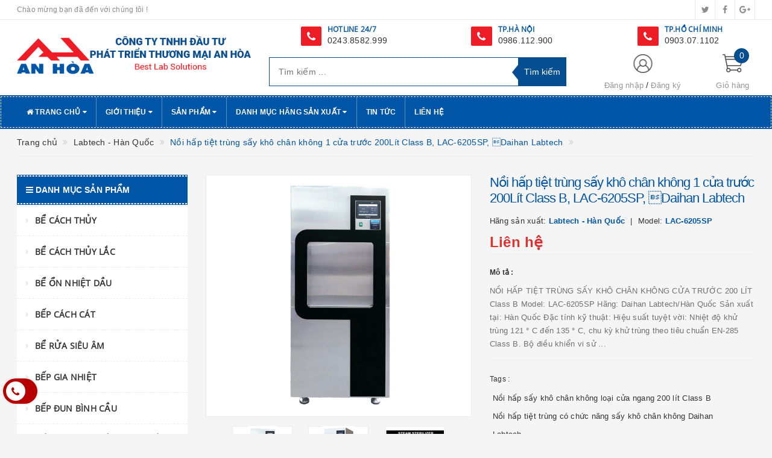

--- FILE ---
content_type: text/html; charset=utf-8
request_url: https://www.thietbianhoa.vn/noi-hap-tiet-trung-say-kho-chan-khong-1-cua-ngang-200lit-class-b-lac-6205sp-daihan-labtech
body_size: 43722
content:
<!DOCTYPE html>
<html lang="vi">
	<head>
		<!-- Google Tag Manager -->
		<script>(function(w,d,s,l,i){w[l]=w[l]||[];w[l].push({'gtm.start':
															  new Date().getTime(),event:'gtm.js'});var f=d.getElementsByTagName(s)[0],
	j=d.createElement(s),dl=l!='dataLayer'?'&l='+l:'';j.async=true;j.src=
		'https://www.googletagmanager.com/gtm.js?id='+i+dl;f.parentNode.insertBefore(j,f);
									})(window,document,'script','dataLayer','GTM-K48V4G7');</script>
		<!-- End Google Tag Manager -->
		
		<meta http-equiv="content-type" content="text/html;charset=utf-8" />
		<meta name="viewport" content="width=device-width, initial-scale=1, maximum-scale=1">			
		<title>
			Nồi hấp tiệt trùng sấy khô chân không 1 cửa trước 200Lít Class B, LAC-6205SP, Daihan Labtech
			
			
			 CÔNG TY TNHH ĐẦU TƯ PHÁT TRIỂN THƯƠNG MẠI AN HÒA			
		</title>
		<!-- ================= Page description ================== -->
		<meta name="description" content="NỒI HẤP TIỆT TRÙNG SẤY KHÔ CHÂN KHÔNG CỬA TRƯỚC 200 LÍT Class B Model: LAC-6205SP Hãng: Daihan Labtech/Hàn Quốc Sản xuất tại: Hàn Quốc Đặc tính kỹ thuật: Hiệu suất tuyệt vời: Nhiệt độ khử trùng 121 ° C đến 135 ° C, chu kỳ khử trùng theo tiêu chuẩn EN-285 Class B. Bộ điều khiển vi sử lý: với chức năng hiệu chỉnh tự động">
		<!-- ================= Meta ================== -->
		
		<meta name="keywords" content="Nồi hấp tiệt trùng sấy khô chân không 1 cửa trước 200Lít Class B, LAC-6205SP, Daihan Labtech, Labtech - Hàn Quốc, Nồi Hấp Tiệt Trùng, Hãng sản xuất, Nồi hấp sấy khô chân không loại cửa ngang 200 lít Class B, Nồi hấp tiệt trùng có chức năng sấy khô chân không Daihan Labtech, tuvan_0986.112.900, CÔNG TY TNHH ĐẦU TƯ PHÁT TRIỂN THƯƠNG MẠI AN HÒA, www.thietbianhoa.vn"/>
				
		<link rel="canonical" href="https://www.thietbianhoa.vn/noi-hap-tiet-trung-say-kho-chan-khong-1-cua-ngang-200lit-class-b-lac-6205sp-daihan-labtech"/>
		<meta name='revisit-after' content='1 days' />
		<meta name="robots" content="noodp,index,follow" />
		<!-- ================= Favicon ================== -->
		
		<link rel="icon" href="//bizweb.dktcdn.net/100/345/605/themes/705687/assets/favicon.png?1722314042885" type="image/x-icon" />
		
		<!-- ================= Google Fonts ================== -->
		
		
			

		<!-- Facebook Open Graph meta tags -->
		

	<meta property="og:type" content="product">
	<meta property="og:title" content="Nồi hấp tiệt trùng sấy khô chân không 1 cửa trước 200Lít Class B, LAC-6205SP, Daihan Labtech">
	
		<meta property="og:image" content="http://bizweb.dktcdn.net/thumb/grande/100/345/605/products/a-nh-chu-p-ma-n-hi-nh-2019-12-27-lu-c-13-42-19.png?v=1577429063630">
		<meta property="og:image:secure_url" content="https://bizweb.dktcdn.net/thumb/grande/100/345/605/products/a-nh-chu-p-ma-n-hi-nh-2019-12-27-lu-c-13-42-19.png?v=1577429063630">
	
		<meta property="og:image" content="http://bizweb.dktcdn.net/thumb/grande/100/345/605/products/a-nh-chu-p-ma-n-hi-nh-2019-12-27-lu-c-13-42-30.png?v=1577429074580">
		<meta property="og:image:secure_url" content="https://bizweb.dktcdn.net/thumb/grande/100/345/605/products/a-nh-chu-p-ma-n-hi-nh-2019-12-27-lu-c-13-42-30.png?v=1577429074580">
	
		<meta property="og:image" content="http://bizweb.dktcdn.net/thumb/grande/100/345/605/products/a-nh-chu-p-ma-n-hi-nh-2019-12-27-lu-c-13-42-46.png?v=1577429083557">
		<meta property="og:image:secure_url" content="https://bizweb.dktcdn.net/thumb/grande/100/345/605/products/a-nh-chu-p-ma-n-hi-nh-2019-12-27-lu-c-13-42-46.png?v=1577429083557">
	
	<meta property="og:price:amount" content="0">
	<meta property="og:price:currency" content="VND">

<meta property="og:description" content="NỒI HẤP TIỆT TRÙNG SẤY KHÔ CHÂN KHÔNG CỬA TRƯỚC 200 LÍT Class B Model: LAC-6205SP Hãng: Daihan Labtech/Hàn Quốc Sản xuất tại: Hàn Quốc Đặc tính kỹ thuật: Hiệu suất tuyệt vời: Nhiệt độ khử trùng 121 ° C đến 135 ° C, chu kỳ khử trùng theo tiêu chuẩn EN-285 Class B. Bộ điều khiển vi sử lý: với chức năng hiệu chỉnh tự động">
<meta property="og:url" content="https://www.thietbianhoa.vn/noi-hap-tiet-trung-say-kho-chan-khong-1-cua-ngang-200lit-class-b-lac-6205sp-daihan-labtech">
<meta property="og:site_name" content="CÔNG TY TNHH ĐẦU TƯ PHÁT TRIỂN THƯƠNG MẠI AN HÒA">		

		<!-- Plugin CSS -->			
		<link rel="stylesheet"
			  href="//maxcdn.bootstrapcdn.com/bootstrap/3.3.7/css/bootstrap.min.css"
			  integrity="sha384-BVYiiSIFeK1dGmJRAkycuHAHRg32OmUcww7on3RYdg4Va+PmSTsz/K68vbdEjh4u"
			  crossorigin="anonymous">
		<link rel="stylesheet" href="//maxcdn.bootstrapcdn.com/font-awesome/4.5.0/css/font-awesome.min.css">
		<link href="//bizweb.dktcdn.net/100/345/605/themes/705687/assets/owl.carousel.min.css?1722314042885" rel="stylesheet" type="text/css" media="all" />

		<!-- Build Main CSS -->								
		<link href="//bizweb.dktcdn.net/100/345/605/themes/705687/assets/base.scss.css?1722314042885" rel="stylesheet" type="text/css" media="all" />		
		<link href="//bizweb.dktcdn.net/100/345/605/themes/705687/assets/style.scss.css?1722314042885" rel="stylesheet" type="text/css" media="all" />		
		<link href="//bizweb.dktcdn.net/100/345/605/themes/705687/assets/update.scss.css?1722314042885" rel="stylesheet" type="text/css" media="all" />		
		<link href="//bizweb.dktcdn.net/100/345/605/themes/705687/assets/modules.scss.css?1722314042885" rel="stylesheet" type="text/css" media="all" />
		<link href="//bizweb.dktcdn.net/100/345/605/themes/705687/assets/responsive.scss.css?1722314042885" rel="stylesheet" type="text/css" media="all" />
		<link href="//bizweb.dktcdn.net/100/345/605/themes/705687/assets/update_stylesheet.scss.css?1722314042885" rel="stylesheet" type="text/css" media="all" />

		<!-- Header JS -->	
		<script src="//bizweb.dktcdn.net/100/345/605/themes/705687/assets/jquery-2.2.3.min.js?1722314042885" type="text/javascript"></script> 

		<!-- Bizweb javascript customer -->
		



		<!-- menu mobile -->
		<link href="//bizweb.dktcdn.net/100/345/605/themes/705687/assets/menu.scss.css?1722314042885" rel="stylesheet" type="text/css" media="all" />
		<script src="//bizweb.dktcdn.net/100/345/605/themes/705687/assets/menu.js?1722314042885" type="text/javascript"></script>

		<!-- Bizweb conter for header -->
		<script>
	var Bizweb = Bizweb || {};
	Bizweb.store = 'thietbikhoahoc.mysapo.net';
	Bizweb.id = 345605;
	Bizweb.theme = {"id":705687,"name":"Big Shoe","role":"main"};
	Bizweb.template = 'product';
	if(!Bizweb.fbEventId)  Bizweb.fbEventId = 'xxxxxxxx-xxxx-4xxx-yxxx-xxxxxxxxxxxx'.replace(/[xy]/g, function (c) {
	var r = Math.random() * 16 | 0, v = c == 'x' ? r : (r & 0x3 | 0x8);
				return v.toString(16);
			});		
</script>
<script>
	(function () {
		function asyncLoad() {
			var urls = ["//productreviews.sapoapps.vn/assets/js/productreviews.min.js?store=thietbikhoahoc.mysapo.net","https://newcollectionfilter.sapoapps.vn/genscript/script.js?store=thietbikhoahoc.mysapo.net","https://googleshopping.sapoapps.vn/conversion-tracker/global-tag/2999.js?store=thietbikhoahoc.mysapo.net","https://googleshopping.sapoapps.vn/conversion-tracker/event-tag/2999.js?store=thietbikhoahoc.mysapo.net","https://google-shopping.sapoapps.vn/conversion-tracker/global-tag/347.js?store=thietbikhoahoc.mysapo.net","https://google-shopping.sapoapps.vn/conversion-tracker/event-tag/347.js?store=thietbikhoahoc.mysapo.net","//static.zotabox.com/c/5/c579321f99a0eed2b72deffa1d41f8e1/widgets.js?store=thietbikhoahoc.mysapo.net","https://contactform.sapoapps.vn/ContactForm/ContactFormAsset/ContactFormScript?store=thietbikhoahoc.mysapo.net","//static.zotabox.com/c/5/c579321f99a0eed2b72deffa1d41f8e1/widgets.js?store=thietbikhoahoc.mysapo.net","https://productsrecommend.sapoapps.vn/assets/js/script.js?store=thietbikhoahoc.mysapo.net"];
			for (var i = 0; i < urls.length; i++) {
				var s = document.createElement('script');
				s.type = 'text/javascript';
				s.async = true;
				s.src = urls[i];
				var x = document.getElementsByTagName('script')[0];
				x.parentNode.insertBefore(s, x);
			}
		};
		window.attachEvent ? window.attachEvent('onload', asyncLoad) : window.addEventListener('load', asyncLoad, false);
	})();
</script>


<script>
	window.BizwebAnalytics = window.BizwebAnalytics || {};
	window.BizwebAnalytics.meta = window.BizwebAnalytics.meta || {};
	window.BizwebAnalytics.meta.currency = 'VND';
	window.BizwebAnalytics.tracking_url = '/s';

	var meta = {};
	
	meta.product = {"id": 16606550, "vendor": "Labtech - Hàn Quốc", "name": "Nồi hấp tiệt trùng sấy khô chân không 1 cửa trước 200Lít Class B, LAC-6205SP, \bDaihan Labtech",
	"type": "LAC-6205SP", "price": 0 };
	
	
	for (var attr in meta) {
	window.BizwebAnalytics.meta[attr] = meta[attr];
	}
</script>

	
		<script src="/dist/js/stats.min.js?v=96f2ff2"></script>
	











				
		<script>
			if(navigator.userAgent.indexOf("Speed Insights") == -1) {
				(function(w,d,s,l,i){w[l]=w[l]||[];w[l].push({'gtm.start':
															  new Date().getTime(),event:'gtm.js'});var f=d.getElementsByTagName(s)[0],
					j=d.createElement(s),dl=l!='dataLayer'?'&l='+l:'';j.async=true;j.src=
						'//www.googletagmanager.com/gtm.js?id='+i+dl;f.parentNode.insertBefore(j,f);
									})(window,document,'script','dataLayer','GTM-MS77Z9');}
		</script>

		<script>var ProductReviewsAppUtil=ProductReviewsAppUtil || {};</script>
		<link href="//bizweb.dktcdn.net/100/345/605/themes/705687/assets/cf-stylesheet.css?1722314042885" rel="stylesheet" type="text/css" media="all" />
	</head>
	<body>
		<!-- Google Tag Manager (noscript) -->
		<noscript><iframe src="https://www.googletagmanager.com/ns.html?id=GTM-K48V4G7"
						  height="0" width="0" style="display:none;visibility:hidden"></iframe></noscript>
		<!-- End Google Tag Manager (noscript) -->
		<!-- Get default informations -->
		
		
		

		
		
		
		<!-- end !! get default informations -->


		<!-- Main content -->
		<header class="header">
	
	<div class="topbar hidden-xs">
		<div class="container">
			<div class="row">
				<div class="col-xs-12 col-sm-6 col-md-8 col-lg-9 a-left header-info">
					
					<span class="hidden-sm hidden-xs">
						Chào mừng bạn đã đến với chúng tôi !
					</span>
					
				</div>
				
				<div class="col-xs-12 col-sm-6 col-md-4 col-lg-3 a-right">
					<ul class="social-info">
						
						
						
						
						
						<!-- defined style classes could be found in update_stylesheet.scss -->
						<li>
							<a href="#" class="hv-bg-twitter btn-transition" title="twitter">
								<i class="fa fa-twitter"></i>
							</a>
						</li>
						
						
						
						
						
						<!-- defined style classes could be found in update_stylesheet.scss -->
						<li>
							<a href="https://www.facebook.com/thietbikhoahoc.vn/" class="hv-bg-facebook btn-transition" title="facebook">
								<i class="fa fa-facebook"></i>
							</a>
						</li>
						
						
						
						
						
						<!-- defined style classes could be found in update_stylesheet.scss -->
						<li>
							<a href="#" class="hv-bg-google-plus btn-transition" title="google plus">
								<i class="fa fa-google-plus"></i>
							</a>
						</li>
						
						
					</ul>
				</div>
				
			</div>
		</div>
	</div>
	

	<div class="main-header">
		<div class="container">
			<div class="row">
				<div class="col-xs-12 col-sm-8 col-md-4 col-lg-4"> 
					<div class="logo">
						<a title="CÔNG TY TNHH ĐẦU TƯ PHÁT TRIỂN THƯƠNG MẠI AN HÒA" href="/">
							
							<img class="img-responsive" src="//bizweb.dktcdn.net/100/345/605/themes/705687/assets/logo.png?1722314042885" alt="logo CÔNG TY TNHH ĐẦU TƯ PHÁT TRIỂN THƯƠNG MẠI AN HÒA">					
							
						</a> 
					</div>
				</div>
				<div class="hidden-xs hidden-sm col-sm-12 col-md-8 col-lg-8">
					<div class="row">
						<div class="col-sm-4 col-xs-12">
							<div class="phone"><i class="fa fa-phone"></i>
								<div class="phone-box"><strong>HOTLINE 24/7</strong><br>
									<span><a href="tel:0243.8582.999">0243.8582.999</a></span>
								</div>
							</div>
						</div>
						<div class="col-sm-4 col-xs-12">
							<div class="phone"><i class="fa fa-phone"></i>
								<div class="phone-box"><strong>TP.HÀ NỘI</strong><br>
									<span><a href="tel:0986.112.900">0986.112.900</a></span>
								</div>
							</div>
						</div>
						<div class="col-sm-4 col-xs-12">
							<div class="phone"><i class="fa fa-phone"></i>
								<div class="phone-box"><strong> TP.HỒ CHÍ MINH </strong><br>
									<span><a href="tel:0903.07.1102">0903.07.1102</a></span>
								</div>
							</div>
						</div>

					</div>
				</div>

				<div class="hidden-xs hidden-sm col-md-5 col-lg-5 search_area">
					

					<div class="search_form">
						<form action="/search" method="get" class="search-form" role="search">
							<input placeholder="Tìm kiếm ..." class="search_input" type="text" name="query" value="" />
							<input type="submit" value="Tìm kiếm" class="btnsearch" />
							<span class='arrow-left-search'></span>
						</form>
					</div>
				</div>

				<div class="hidden-xs col-sm-4 col-md-3 col-lg-3 account-cart">
					<div class="row">
						<div class="col-sm-7 col-md-8 col-lg-8 account">
							<ul class="account-info">
								
								<li>
									<a href="/account/login">Đăng nhập</a>
								</li>
								<li>
									<a href="/account/register">Đăng ký</a>
								</li>
								
							</ul>
						</div>

						<div class="col-sm-5 col-md-4 col-lg-4 cart-header">
							<div class="top-cart-contain">
								<div class="mini-cart text-xs-center">
									<div class="heading-cart">
										<a href="/cart">
											<span class="cartCount count_item_pr" id="cart-total">0</span>
											<span class="cart-text">Giỏ hàng</span>
										</a>
									</div>	
									<div class="top-cart-content">
										<ul id="cart-sidebar" class="mini-products-list count_li">
											<li class="list-item">
												<ul></ul>
											</li>
											<li class="action">
												<ul>
													<li class="li-fix-1">
														<div class="top-subtotal">
															Tổng tiền thanh toán: 
															<span class="price"></span>
														</div>
													</li>
													<li class="li-fix-2" style="">
														<div class="actions">
															<a href="/cart" class="btn btn-primary">
																<span>Giỏ hàng</span>
															</a>
															<a href="/checkout" class="btn btn-checkout btn-gray">
																<span>Thanh toán</span>
															</a>
														</div>
													</li>
												</ul>
											</li>
										</ul>
									</div>
								</div>
							</div>
						</div>
					</div>
				</div>
			</div>
		</div>
	</div>

	<div class="menu-header menu-nav hidden-sm hidden-xs">
		<nav>
	<ul id="nav" class="nav container">
		
		
		
		
		<li class="nav-item">
			<a href="/" class="nav-link" title="Trang chủ">
				<i class="fa fa-home"></i> Trang chủ <i class="fa fa-caret-down" data-toggle="dropdown"></i>
			</a>
			
			
			<ul class="dropdown-menu">
				
			</ul>
			
		</li>
		
		
		
		
		<li class="nav-item">
			<a href="/gioi-thieu" class="nav-link" title="Giới thiệu">
				 Giới thiệu <i class="fa fa-caret-down" data-toggle="dropdown"></i>
			</a>
			
			
			<ul class="dropdown-menu">
				
				
				<li class="nav-item-lv2">
					<a class="nav-link" href="/berthold-duc" title="Berthold - Đức">
						Berthold - Đức
					</a>
				</li>
				
				
			</ul>
			
		</li>
		
		
		
		
		<li class="nav-item mega">
			<a href="/collections/all" class="nav-link" title="Sản phẩm">
				 Sản phẩm <i class="fa fa-caret-down" data-toggle="dropdown"></i>
			</a>
			
			
			<ul class="dropdown-menu mega">
				
				
				<li class="nav-item-lv2">
					<a class="nav-link" href="/be-cach-thuy" title="Bể cách thủy">
						Bể cách thủy
					</a>
				</li>
				
				
				
				<li class="nav-item-lv2">
					<a class="nav-link" href="/be-cach-thuy-lac" title="Bể cách thủy lắc">
						Bể cách thủy lắc
					</a>
				</li>
				
				
				
				<li class="nav-item-lv2">
					<a class="nav-link" href="/be-on-nhiet-dau" title="Bể ổn nhiệt dầu">
						Bể ổn nhiệt dầu
					</a>
				</li>
				
				
				
				<li class="nav-item-lv2">
					<a class="nav-link" href="/bep-cach-cat" title="Bếp cách cát">
						Bếp cách cát
					</a>
				</li>
				
				
				
				<li class="nav-item-lv2">
					<a class="nav-link" href="/be-rua-sieu-am" title="Bể rửa siêu âm">
						Bể rửa siêu âm
					</a>
				</li>
				
				
				
				<li class="nav-item-lv2">
					<a class="nav-link" href="/bep-gia-nhiet" title="Bếp gia nhiệt">
						Bếp gia nhiệt
					</a>
				</li>
				
				
				
				<li class="nav-item-lv2">
					<a class="nav-link" href="/bep-dun-binh-cau" title="Bếp đun bình cầu">
						Bếp đun bình cầu
					</a>
				</li>
				
				
				
				<li class="nav-item-lv2">
					<a class="nav-link" href="/bep-dun-binh-cau-co-khuay-tu" title="Bếp đun bình cầu có khuấy từ">
						Bếp đun bình cầu có khuấy từ
					</a>
				</li>
				
				
				
				<li class="nav-item-lv2">
					<a class="nav-link" href="/be-dieu-nhiet-tuan-hoan-lanh" title="Bể điều nhiệt tuần hoàn lạnh">
						Bể điều nhiệt tuần hoàn lạnh
					</a>
				</li>
				
				
				
				<li class="nav-item-lv2">
					<a class="nav-link" href="/blog-gia-nhiet" title="Blog gia nhiệt">
						Blog gia nhiệt
					</a>
				</li>
				
				
				
				<li class="nav-item-lv2">
					<a class="nav-link" href="/bom-chan-khong" title="Bơm chân không">
						Bơm chân không
					</a>
				</li>
				
				
				
				<li class="nav-item-lv2">
					<a class="nav-link" href="/bom-lay-mau-khi" title="Bơm lấy mẫu khí">
						Bơm lấy mẫu khí
					</a>
				</li>
				
				
				
				<li class="nav-item-lv2">
					<a class="nav-link" href="/ban-say-lam" title="Bàn sấy lam">
						Bàn sấy lam
					</a>
				</li>
				
				
				
				<li class="nav-item-lv2">
					<a class="nav-link" href="/ban-soi-uv" title="Bàn soi uv">
						Bàn soi uv
					</a>
				</li>
				
				
				
				<li class="nav-item-lv2">
					<a class="nav-link" href="/can-phan-tich" title="Cân phân tích">
						Cân phân tích
					</a>
				</li>
				
				
				
				<li class="nav-item-lv2">
					<a class="nav-link" href="/can-say-am" title="Cân sấy ẩm">
						Cân sấy ẩm
					</a>
				</li>
				
				
				
				<li class="nav-item-lv2">
					<a class="nav-link" href="/can-dem" title="Cân đếm">
						Cân đếm
					</a>
				</li>
				
				
				
				<li class="nav-item-lv2">
					<a class="nav-link" href="/can-ty-trong" title="Cân tỷ trọng">
						Cân tỷ trọng
					</a>
				</li>
				
				
				
				<li class="nav-item-lv2">
					<a class="nav-link" href="/kinh-hien-vi" title="Kính hiển vi">
						Kính hiển vi
					</a>
				</li>
				
				
				
				<li class="nav-item-lv2">
					<a class="nav-link" href="/khuc-xa-ke" title="Khúc xạ kế">
						Khúc xạ kế
					</a>
				</li>
				
				
				
				<li class="nav-item-lv2">
					<a class="nav-link" href="/lo-nung" title="Lò Nung">
						Lò Nung
					</a>
				</li>
				
				
				
				<li class="nav-item-lv2">
					<a class="nav-link" href="/noi-hap-tiet-trung" title="Nồi Hấp Tiệt Trùng">
						Nồi Hấp Tiệt Trùng
					</a>
				</li>
				
				
				
				<li class="nav-item-lv2">
					<a class="nav-link" href="/tu-say" title="Tủ Sấy">
						Tủ Sấy
					</a>
				</li>
				
				
				
				<li class="nav-item-lv2">
					<a class="nav-link" href="/tu-say-chan-khong" title="Tủ Sấy Chân Không">
						Tủ Sấy Chân Không
					</a>
				</li>
				
				
				
				<li class="nav-item-lv2">
					<a class="nav-link" href="/tu-am" title="Tủ Ấm">
						Tủ Ấm
					</a>
				</li>
				
				
				
				<li class="nav-item-lv2">
					<a class="nav-link" href="/tu-am-lanh" title="Tủ Ấm Lạnh">
						Tủ Ấm Lạnh
					</a>
				</li>
				
				
				
				<li class="nav-item-lv2">
					<a class="nav-link" href="/tu-am-co2" title="Tủ Ấm CO2">
						Tủ Ấm CO2
					</a>
				</li>
				
				
				
				<li class="nav-item-lv2">
					<a class="nav-link" href="/tu-am-ao-nuoc" title="Tủ Ấm Áo Nước">
						Tủ Ấm Áo Nước
					</a>
				</li>
				
				
				
				<li class="nav-item-lv2">
					<a class="nav-link" href="/tu-cay-vi-sinh" title="Tủ Cấy Vi Sinh">
						Tủ Cấy Vi Sinh
					</a>
				</li>
				
				
				
				<li class="nav-item-lv2">
					<a class="nav-link" href="/tu-an-toan-sinh-hoc" title="Tủ An Toàn Sinh Học">
						Tủ An Toàn Sinh Học
					</a>
				</li>
				
				
				
				<li class="nav-item-lv2">
					<a class="nav-link" href="/tu-vi-khi-hau-moi-truong" title="Tủ Vi Khí Hậu - Môi Trường">
						Tủ Vi Khí Hậu - Môi Trường
					</a>
				</li>
				
				
				
				<li class="nav-item-lv2">
					<a class="nav-link" href="/tu-lao-hoa-cap-toc" title="Tủ Lão Hóa Cấp Tốc">
						Tủ Lão Hóa Cấp Tốc
					</a>
				</li>
				
				
				
				<li class="dropdown-submenu nav-item-lv2">
					<a class="nav-link" href="/tu-lanh-bao-quan" title="Tủ Lạnh Bảo Quản">
						Tủ Lạnh Bảo Quản <i class="fa fa-angle-right"></i>
					</a>
					<ul class="dropdown-menu">
												
						<li class="nav-item-lv3">
							<a class="nav-link" href="/tu-lanh-bao-quan-vaccine-duoc-pham" title="Tủ Lạnh Bảo Quản Vaccine/Dược Phẩm">
								Tủ Lạnh Bảo Quản Vaccine/Dược Phẩm
							</a>
						</li>						
												
						<li class="nav-item-lv3">
							<a class="nav-link" href="/tu-dong-phong-thi-nghiem" title="Tủ Đông Phòng Thí Nghiệm">
								Tủ Đông Phòng Thí Nghiệm
							</a>
						</li>						
						
					</ul>                      
				</li>
				
				
				
				<li class="nav-item-lv2">
					<a class="nav-link" href="/phan-cuc-ke" title="Phân Cực Kế">
						Phân Cực Kế
					</a>
				</li>
				
				
				
				<li class="nav-item-lv2">
					<a class="nav-link" href="/may-cat-nuoc" title="Máy Cất Nước">
						Máy Cất Nước
					</a>
				</li>
				
				
				
				<li class="nav-item-lv2">
					<a class="nav-link" href="/may-ly-tam" title="Máy Ly Tâm">
						Máy Ly Tâm
					</a>
				</li>
				
				
				
				<li class="nav-item-lv2">
					<a class="nav-link" href="/may-lac" title="Máy Lắc">
						Máy Lắc
					</a>
				</li>
				
				
				
				<li class="nav-item-lv2">
					<a class="nav-link" href="/may-phan-tich-nhiet-luong" title="Máy Phân Tích Nhiệt Lượng">
						Máy Phân Tích Nhiệt Lượng
					</a>
				</li>
				
				
				
				<li class="nav-item-lv2">
					<a class="nav-link" href="/may-nghien" title="Máy Nghiền">
						Máy Nghiền
					</a>
				</li>
				
				
				
				<li class="nav-item-lv2">
					<a class="nav-link" href="/may-dong-goi-hut-chan-khong" title="Máy Đóng Gói Hút Chân Không">
						Máy Đóng Gói Hút Chân Không
					</a>
				</li>
				
				
				
				<li class="nav-item-lv2">
					<a class="nav-link" href="/may-co-quay-chan-khong" title="Máy Cô Quay Chân Không">
						Máy Cô Quay Chân Không
					</a>
				</li>
				
				
				
				<li class="nav-item-lv2">
					<a class="nav-link" href="/may-dem-hat-bui" title="Máy Đếm Hạt Bụi">
						Máy Đếm Hạt Bụi
					</a>
				</li>
				
				
				
				<li class="nav-item-lv2">
					<a class="nav-link" href="/may-dong-kho" title="Máy Đông Khô">
						Máy Đông Khô
					</a>
				</li>
				
				
				
				<li class="nav-item-lv2">
					<a class="nav-link" href="/may-sang-lac-rung" title="Máy Sàng Lắc Rung">
						Máy Sàng Lắc Rung
					</a>
				</li>
				
				
				
				<li class="nav-item-lv2">
					<a class="nav-link" href="/may-do-ph" title="Máy Đo PH">
						Máy Đo PH
					</a>
				</li>
				
				
				
				<li class="nav-item-lv2">
					<a class="nav-link" href="/may-do-do-dan-dien" title="Máy Đo Độ Dẫn Điện">
						Máy Đo Độ Dẫn Điện
					</a>
				</li>
				
				
				
				<li class="nav-item-lv2">
					<a class="nav-link" href="/may-do-do-duc" title="Máy Đo Độ Đục">
						Máy Đo Độ Đục
					</a>
				</li>
				
				
				
				<li class="nav-item-lv2">
					<a class="nav-link" href="/may-do-nhiet-do-do-am" title="Máy Đo Nhiệt Độ - Độ Ẩm">
						Máy Đo Nhiệt Độ - Độ Ẩm
					</a>
				</li>
				
				
				
				<li class="nav-item-lv2">
					<a class="nav-link" href="/may-do-do-trang" title="Máy Đo Độ Trắng">
						Máy Đo Độ Trắng
					</a>
				</li>
				
				
				
				<li class="nav-item-lv2">
					<a class="nav-link" href="/may-do-diem-nong-chay" title="Máy Đo Điểm Nóng Chảy">
						Máy Đo Điểm Nóng Chảy
					</a>
				</li>
				
				
				
				<li class="nav-item-lv2">
					<a class="nav-link" href="/may-do-do-cung-thuoc-vien" title="Máy Đo Độ Cứng Thuốc Viên">
						Máy Đo Độ Cứng Thuốc Viên
					</a>
				</li>
				
				
				
				<li class="nav-item-lv2">
					<a class="nav-link" href="/may-do-do-ra" title="Máy Đo Độ Rã">
						Máy Đo Độ Rã
					</a>
				</li>
				
				
				
				<li class="nav-item-lv2">
					<a class="nav-link" href="/may-do-do-hoa-tan" title="Máy Đo Độ Hòa Tan">
						Máy Đo Độ Hòa Tan
					</a>
				</li>
				
				
				
				<li class="nav-item-lv2">
					<a class="nav-link" href="/may-do-do-mai-mon" title="Máy Đo Độ Mài Mòn">
						Máy Đo Độ Mài Mòn
					</a>
				</li>
				
				
				
				<li class="nav-item-lv2">
					<a class="nav-link" href="/may-do-do-kinh-vi" title="Máy Đo Độ Kính Vỉ">
						Máy Đo Độ Kính Vỉ
					</a>
				</li>
				
				
				
				<li class="nav-item-lv2">
					<a class="nav-link" href="/may-phan-tich-carbon-luu-huynh" title="Máy Phân Tích Carbon - Lưu Huỳnh">
						Máy Phân Tích Carbon - Lưu Huỳnh
					</a>
				</li>
				
				
				
				<li class="nav-item-lv2">
					<a class="nav-link" href="/micropipet-emc-ahn-isolab-thermo-eppendorf" title="Micropipet">
						Micropipet
					</a>
				</li>
				
				
				
				<li class="nav-item-lv2">
					<a class="nav-link" href="/may-khuay-tu" title="Máy Khuấy Từ">
						Máy Khuấy Từ
					</a>
				</li>
				
				
				
				<li class="nav-item-lv2">
					<a class="nav-link" href="/ban-rung-tao-mau-be-tong" title="BÀN RUNG TẠO MẪU BÊ TÔNG">
						BÀN RUNG TẠO MẪU BÊ TÔNG
					</a>
				</li>
				
				
				
				<li class="nav-item-lv2">
					<a class="nav-link" href="/may-khuay-dua-dong-hoa-mau" title="Máy khuấy đũa - Đồng hoá mẫu">
						Máy khuấy đũa - Đồng hoá mẫu
					</a>
				</li>
				
				
				
				<li class="nav-item-lv2">
					<a class="nav-link" href="/may-loc-khong-khi" title="Máy lọc không khí">
						Máy lọc không khí
					</a>
				</li>
				
				
				
				<li class="nav-item-lv2">
					<a class="nav-link" href="/he-phan-ung-1" title="HỆ PHẢN ỨNG">
						HỆ PHẢN ỨNG
					</a>
				</li>
				
				
				
				<li class="nav-item-lv2">
					<a class="nav-link" href="/may-quang-pho" title="MÁY QUANG PHỔ">
						MÁY QUANG PHỔ
					</a>
				</li>
				
				
				
				<li class="nav-item-lv2">
					<a class="nav-link" href="/tu-hut-khi-doc" title="TỦ HÚT KHÍ ĐỘC">
						TỦ HÚT KHÍ ĐỘC
					</a>
				</li>
				
				
				
				<li class="nav-item-lv2">
					<a class="nav-link" href="/may-nhan-gen-pcr" title="Máy Nhân Gen PCR">
						Máy Nhân Gen PCR
					</a>
				</li>
				
				
				
				<li class="nav-item-lv2">
					<a class="nav-link" href="/lo-vi-song-pha-mau" title="LÒ VI SÓNG PHÁ MẪU">
						LÒ VI SÓNG PHÁ MẪU
					</a>
				</li>
				
				
				
				<li class="nav-item-lv2">
					<a class="nav-link" href="/be-dien-di" title="BỂ ĐIỆN DI">
						BỂ ĐIỆN DI
					</a>
				</li>
				
				
				
				<li class="nav-item-lv2">
					<a class="nav-link" href="/he-thong-lai-western-blot" title="Hệ thống lai Western Blot">
						Hệ thống lai Western Blot
					</a>
				</li>
				
				
				
				<li class="nav-item-lv2">
					<a class="nav-link" href="/bo-chuyen-mang-lai" title="Bộ chuyển màng lai">
						Bộ chuyển màng lai
					</a>
				</li>
				
				
				
				<li class="nav-item-lv2">
					<a class="nav-link" href="/may-chup-anh-gel" title="Máy chụp ảnh Gel">
						Máy chụp ảnh Gel
					</a>
				</li>
				
				
				
				<li class="nav-item-lv2">
					<a class="nav-link" href="/may-so-mau" title="MÁY SO MÀU">
						MÁY SO MÀU
					</a>
				</li>
				
				
				
				<li class="nav-item-lv2">
					<a class="nav-link" href="/may-do-do-bong-vat-lieu" title="MÁY ĐO ĐỘ BÓNG VẬT LIỆU">
						MÁY ĐO ĐỘ BÓNG VẬT LIỆU
					</a>
				</li>
				
				
				
				<li class="nav-item-lv2">
					<a class="nav-link" href="/may-loc-nuoc-sieu-sach" title="MÁY LỌC NƯỚC SIÊU SẠCH">
						MÁY LỌC NƯỚC SIÊU SẠCH
					</a>
				</li>
				
				
				
				<li class="nav-item-lv2">
					<a class="nav-link" href="/quang-ke-ngon-lua" title="Quang kế ngọn lửa">
						Quang kế ngọn lửa
					</a>
				</li>
				
				
				
				<li class="nav-item-lv2">
					<a class="nav-link" href="/may-do-hoat-do-nuoc" title="MÁY ĐO HOẠT ĐỘ NƯỚC">
						MÁY ĐO HOẠT ĐỘ NƯỚC
					</a>
				</li>
				
				
				
				<li class="nav-item-lv2">
					<a class="nav-link" href="/thiet-bi-moi-truong" title="Thiết bị môi trường">
						Thiết bị môi trường
					</a>
				</li>
				
				
				
				<li class="nav-item-lv2">
					<a class="nav-link" href="/may-dem-khuan-lac" title="MÁY ĐẾM KHUẨN LẠC">
						MÁY ĐẾM KHUẨN LẠC
					</a>
				</li>
				
				
				
				<li class="nav-item-lv2">
					<a class="nav-link" href="/tu-tiet-trung-nhiet-kho" title="Tủ tiệt trùng nhiệt khô">
						Tủ tiệt trùng nhiệt khô
					</a>
				</li>
				
				
				
				<li class="nav-item-lv2">
					<a class="nav-link" href="/nguon-sang-lanh" title="Nguồn sáng lạnh">
						Nguồn sáng lạnh
					</a>
				</li>
				
				
				
				<li class="nav-item-lv2">
					<a class="nav-link" href="/be-tuan-hoan-nhiet" title="Bể tuần hoàn nhiệt">
						Bể tuần hoàn nhiệt
					</a>
				</li>
				
				
				
				<li class="nav-item-lv2">
					<a class="nav-link" href="/may-hut-chat-thai" title="Máy hút chất thải">
						Máy hút chất thải
					</a>
				</li>
				
				
				
				<li class="nav-item-lv2">
					<a class="nav-link" href="/may-u-nhiet" title="Máy ủ nhiệt">
						Máy ủ nhiệt
					</a>
				</li>
				
				
				
				<li class="nav-item-lv2">
					<a class="nav-link" href="/may-lam-lanh" title="Máy làm lạnh">
						Máy làm lạnh
					</a>
				</li>
				
				
				
				<li class="nav-item-lv2">
					<a class="nav-link" href="/may-rua-dung-cu-thi-nghiem" title="MÁY RỬA DỤNG CỤ THÍ NGHIỆM">
						MÁY RỬA DỤNG CỤ THÍ NGHIỆM
					</a>
				</li>
				
				
				
				<li class="nav-item-lv2">
					<a class="nav-link" href="/may-hut-am-chan-khong" title="Máy hút ẩm chân không">
						Máy hút ẩm chân không
					</a>
				</li>
				
				
				
				<li class="nav-item-lv2">
					<a class="nav-link" href="/tu-bao-quan-chong-chay" title="Tủ bảo quản chống cháy">
						Tủ bảo quản chống cháy
					</a>
				</li>
				
				
				
				<li class="nav-item-lv2">
					<a class="nav-link" href="/tu-bao-quan-acid-chat-an-mon" title="Tủ bảo quản acid/ chất ăn mòn">
						Tủ bảo quản acid/ chất ăn mòn
					</a>
				</li>
				
				
				
				<li class="nav-item-lv2">
					<a class="nav-link" href="/may-pha-mau-bang-song-sieu-am" title="Máy phá mẫu bằng sóng siêu âm">
						Máy phá mẫu bằng sóng siêu âm
					</a>
				</li>
				
				
				
				<li class="nav-item-lv2">
					<a class="nav-link" href="/may-tiet-trung-uv" title="Máy tiệt trùng UV">
						Máy tiệt trùng UV
					</a>
				</li>
				
				
				
				<li class="nav-item-lv2">
					<a class="nav-link" href="/noi-len-men-tiet-trung" title="Nồi lên men tiệt trùng">
						Nồi lên men tiệt trùng
					</a>
				</li>
				
				
				
				<li class="nav-item-lv2">
					<a class="nav-link" href="/may-tiet-trung-khi-eo" title="Máy tiệt trùng khí EO">
						Máy tiệt trùng khí EO
					</a>
				</li>
				
				
				
				<li class="nav-item-lv2">
					<a class="nav-link" href="/dung-cu-vat-tu-tieu-hao-hoa-chat" title="Dụng cụ, vật tư tiêu hao, hóa chất">
						Dụng cụ, vật tư tiêu hao, hóa chất
					</a>
				</li>
				
				
				
				<li class="nav-item-lv2">
					<a class="nav-link" href="/thiet-bi-khoang-san-vat-lieu" title="thiết bị khoáng sản vật liệu">
						thiết bị khoáng sản vật liệu
					</a>
				</li>
				
				
				
				<li class="nav-item-lv2">
					<a class="nav-link" href="/thiet-bi-do-nganh-nong-lam-nghiep" title="Thiết bị đo ngành nông - lâm nghiệp">
						Thiết bị đo ngành nông - lâm nghiệp
					</a>
				</li>
				
				
				
				<li class="nav-item-lv2">
					<a class="nav-link" href="/thiet-bi-phan-tich-thuc-pham-do-uong" title="Thiết bị phân tích thực phẩm - đồ uống">
						Thiết bị phân tích thực phẩm - đồ uống
					</a>
				</li>
				
				
				
				<li class="nav-item-lv2">
					<a class="nav-link" href="/may-doc-khay-vi-the" title="Máy đọc khay vi thể">
						Máy đọc khay vi thể
					</a>
				</li>
				
				
				
				<li class="nav-item-lv2">
					<a class="nav-link" href="/may-chuan-do" title="Máy chuẩn độ">
						Máy chuẩn độ
					</a>
				</li>
				
				
				
				<li class="nav-item-lv2">
					<a class="nav-link" href="/can-ky-thuat" title="Cân kỹ thuật">
						Cân kỹ thuật
					</a>
				</li>
				
				
				
				<li class="nav-item-lv2">
					<a class="nav-link" href="/tu-lanh-am-sau" title="Tủ lạnh âm sâu">
						Tủ lạnh âm sâu
					</a>
				</li>
				
				
				
				<li class="nav-item-lv2">
					<a class="nav-link" href="/may-bao-phim" title="Máy bao phim">
						Máy bao phim
					</a>
				</li>
				
				
				
				<li class="nav-item-lv2">
					<a class="nav-link" href="/may-san-xuat-duoc-pham" title="Máy sản xuất dược phẩm">
						Máy sản xuất dược phẩm
					</a>
				</li>
				
				
				
				<li class="nav-item-lv2">
					<a class="nav-link" href="/may-phan-tan-son" title="Máy phân tán sơn">
						Máy phân tán sơn
					</a>
				</li>
				
				
				
				<li class="nav-item-lv2">
					<a class="nav-link" href="/may-dap-mau-vi-sinh" title="Máy dập mẫu vi sinh">
						Máy dập mẫu vi sinh
					</a>
				</li>
				
				
				
				<li class="nav-item-lv2">
					<a class="nav-link" href="/may-phan-tich-chloride" title="Máy phân tích Chloride">
						Máy phân tích Chloride
					</a>
				</li>
				
				
				
				<li class="nav-item-lv2">
					<a class="nav-link" href="/may-do-nhu-cau-oxy-cod" title="Máy đo nhu cầu oxy - COD">
						Máy đo nhu cầu oxy - COD
					</a>
				</li>
				
				
				
				<li class="nav-item-lv2">
					<a class="nav-link" href="/bo-pha-mau-tu-dong" title="Bộ phá mẫu tự động">
						Bộ phá mẫu tự động
					</a>
				</li>
				
				
				
				<li class="nav-item-lv2">
					<a class="nav-link" href="/bo-xu-ly-va-trung-hoa-hoi-doc" title="Bộ xử lý và trung hòa hơi độc">
						Bộ xử lý và trung hòa hơi độc
					</a>
				</li>
				
				
				
				<li class="nav-item-lv2">
					<a class="nav-link" href="/bo-cat-chung-cat-dam" title="Bộ cất chưng cất đạm">
						Bộ cất chưng cất đạm
					</a>
				</li>
				
				
				
				<li class="nav-item-lv2">
					<a class="nav-link" href="/may-phun-suong-muoi" title="Máy phun sương muối">
						Máy phun sương muối
					</a>
				</li>
				
				
				
				<li class="nav-item-lv2">
					<a class="nav-link" href="/may-nhuom-tieu-ban" title="Máy nhuộm tiêu bản">
						Máy nhuộm tiêu bản
					</a>
				</li>
				
				
				
				<li class="nav-item-lv2">
					<a class="nav-link" href="/may-say-lanh" title="máy sấy lạnh">
						máy sấy lạnh
					</a>
				</li>
				
				
				
				<li class="nav-item-lv2">
					<a class="nav-link" href="/be-on-nhiet-do-do-nhot" title="Bể ổn nhiệt đo độ nhớt">
						Bể ổn nhiệt đo độ nhớt
					</a>
				</li>
				
				
				
				<li class="nav-item-lv2">
					<a class="nav-link" href="/bay-lanh" title="Bẫy lạnh">
						Bẫy lạnh
					</a>
				</li>
				
				
				
				<li class="nav-item-lv2">
					<a class="nav-link" href="/may-chia-hat" title="Máy chia hạt">
						Máy chia hạt
					</a>
				</li>
				
				
				
				<li class="nav-item-lv2">
					<a class="nav-link" href="/may-ra-dong-huyet-tuong" title="Máy rã đông huyết tương">
						Máy rã đông huyết tương
					</a>
				</li>
				
				
				
				<li class="nav-item-lv2">
					<a class="nav-link" href="/nhiet-am-ke" title="Nhiệt ẩm kế">
						Nhiệt ẩm kế
					</a>
				</li>
				
				
				
				<li class="nav-item-lv2">
					<a class="nav-link" href="/may-tao-oxy" title="Máy tạo oxy">
						Máy tạo oxy
					</a>
				</li>
				
				
				
				<li class="nav-item-lv2">
					<a class="nav-link" href="/may-cat-tieu-ban" title="Máy cắt tiêu bản">
						Máy cắt tiêu bản
					</a>
				</li>
				
				
				
				<li class="nav-item-lv2">
					<a class="nav-link" href="/be-dan-tieu-ban" title="Bể dàn tiêu bản">
						Bể dàn tiêu bản
					</a>
				</li>
				
				
				
				<li class="nav-item-lv2">
					<a class="nav-link" href="/can-ban-dien-tu" title="Cân bàn điện tử">
						Cân bàn điện tử
					</a>
				</li>
				
				
				
				<li class="nav-item-lv2">
					<a class="nav-link" href="/may-chiet-beo" title="Máy chiết béo">
						Máy chiết béo
					</a>
				</li>
				
				
				
				<li class="nav-item-lv2">
					<a class="nav-link" href="/may-chiet-xo" title="Máy chiết xơ">
						Máy chiết xơ
					</a>
				</li>
				
				
				
				<li class="nav-item-lv2">
					<a class="nav-link" href="/may-quang-pho-huynh-quang-tia-x" title="Máy quang phổ huỳnh quang tia X">
						Máy quang phổ huỳnh quang tia X
					</a>
				</li>
				
				
				
				<li class="nav-item-lv2">
					<a class="nav-link" href="/may-nhu-hoa" title="Máy nhũ hóa">
						Máy nhũ hóa
					</a>
				</li>
				
				
				
				<li class="nav-item-lv2">
					<a class="nav-link" href="/may-do-buc-xa-tia-cuc-tim" title="Máy đo bức xạ tia cực tím">
						Máy đo bức xạ tia cực tím
					</a>
				</li>
				
				
				
				<li class="nav-item-lv2">
					<a class="nav-link" href="/den-uv" title="Đèn UV">
						Đèn UV
					</a>
				</li>
				
				
				
				<li class="nav-item-lv2">
					<a class="nav-link" href="/may-say-phun" title="Máy sấy phun">
						Máy sấy phun
					</a>
				</li>
				
				
				
				<li class="nav-item-lv2">
					<a class="nav-link" href="/may-dong-nang" title="Máy đóng nang">
						Máy đóng nang
					</a>
				</li>
				
				
				
				<li class="nav-item-lv2">
					<a class="nav-link" href="/may-tron-hat-cao-toc" title="Máy trộn hạt cao tốc">
						Máy trộn hạt cao tốc
					</a>
				</li>
				
				
				
				<li class="nav-item-lv2">
					<a class="nav-link" href="/may-lac-sang-ray" title="Máy lắc sàng rây">
						Máy lắc sàng rây
					</a>
				</li>
				
				
				
				<li class="nav-item-lv2">
					<a class="nav-link" href="/bom-nhu-dong" title="Bơm nhu động">
						Bơm nhu động
					</a>
				</li>
				
				
				
				<li class="nav-item-lv2">
					<a class="nav-link" href="/may-pha-loang-va-can-mau" title="Máy pha loãng và cân mẫu">
						Máy pha loãng và cân mẫu
					</a>
				</li>
				
				
				
				<li class="nav-item-lv2">
					<a class="nav-link" href="/tu-soc-nhiet-shock-nhiet" title="Tủ sốc nhiệt (shock nhiệt)">
						Tủ sốc nhiệt (shock nhiệt)
					</a>
				</li>
				
				
				
				<li class="nav-item-lv2">
					<a class="nav-link" href="/jspec-trung-quoc" title="Máy phân tích kim loại quý">
						Máy phân tích kim loại quý
					</a>
				</li>
				
				
				
				<li class="nav-item-lv2">
					<a class="nav-link" href="/cong-cu-dung-cu-hang-thuy-tinh" title="Công cụ, dụng cụ hàng thủy">
						Công cụ, dụng cụ hàng thủy
					</a>
				</li>
				
				
			</ul>
			
		</li>
		
		
		
		
		<li class="nav-item mega">
			<a href="/hang-san-xuat" class="nav-link" title="Danh Mục Hãng Sản Xuất">
				 Danh Mục Hãng Sản Xuất <i class="fa fa-caret-down" data-toggle="dropdown"></i>
			</a>
			
			
			<ul class="dropdown-menu mega">
				
				
				<li class="nav-item-lv2">
					<a class="nav-link" href="/alfa-mirage-nhat-ban" title="Alfa Mirage - Nhật Bản">
						Alfa Mirage - Nhật Bản
					</a>
				</li>
				
				
				
				<li class="nav-item-lv2">
					<a class="nav-link" href="/aqualabo-phap" title="Aqualabo - Pháp">
						Aqualabo - Pháp
					</a>
				</li>
				
				
				
				<li class="nav-item-lv2">
					<a class="nav-link" href="/aurora-canada" title="Aurora - Canada">
						Aurora - Canada
					</a>
				</li>
				
				
				
				<li class="nav-item-lv2">
					<a class="nav-link" href="/alp-nhat-ban" title="Alp - Nhật Bản">
						Alp - Nhật Bản
					</a>
				</li>
				
				
				
				<li class="nav-item-lv2">
					<a class="nav-link" href="/amerex-my" title="Amerex - Mỹ">
						Amerex - Mỹ
					</a>
				</li>
				
				
				
				<li class="nav-item-lv2">
					<a class="nav-link" href="/amos-scientific-uc" title="Amos Scientific - Úc">
						Amos Scientific - Úc
					</a>
				</li>
				
				
				
				<li class="nav-item-lv2">
					<a class="nav-link" href="/biobase-trung-quoc" title="Biobase - Trung Quốc">
						Biobase - Trung Quốc
					</a>
				</li>
				
				
				
				<li class="nav-item-lv2">
					<a class="nav-link" href="/buerkle-duc" title="Buerkle - Đức">
						Buerkle - Đức
					</a>
				</li>
				
				
				
				<li class="nav-item-lv2">
					<a class="nav-link" href="/copley-anh" title="Copley - Anh">
						Copley - Anh
					</a>
				</li>
				
				
				
				<li class="nav-item-lv2">
					<a class="nav-link" href="/daihan-han-quoc" title="Daihan - Hàn Quốc">
						Daihan - Hàn Quốc
					</a>
				</li>
				
				
				
				<li class="nav-item-lv2">
					<a class="nav-link" href="/dinolite-dai-loan" title="Dinolite - Đài Loan">
						Dinolite - Đài Loan
					</a>
				</li>
				
				
				
				<li class="nav-item-lv2">
					<a class="nav-link" href="/evermed-italia" title="Evermed - Italia">
						Evermed - Italia
					</a>
				</li>
				
				
				
				<li class="nav-item-lv2">
					<a class="nav-link" href="/elma-duc" title="Elma - Đức">
						Elma - Đức
					</a>
				</li>
				
				
				
				<li class="nav-item-lv2">
					<a class="nav-link" href="/euromex-ha-lan" title="Euromex - Hà Lan">
						Euromex - Hà Lan
					</a>
				</li>
				
				
				
				<li class="nav-item-lv2">
					<a class="nav-link" href="/e-intruments-my" title="E intruments - Mỹ">
						E intruments - Mỹ
					</a>
				</li>
				
				
				
				<li class="nav-item-lv2">
					<a class="nav-link" href="/edc-haz-dust-my" title="Edc (Haz-Dust) - Mỹ">
						Edc (Haz-Dust) - Mỹ
					</a>
				</li>
				
				
				
				<li class="nav-item-lv2">
					<a class="nav-link" href="/fengling-thuong-hai" title="Fengling - Thượng Hải">
						Fengling - Thượng Hải
					</a>
				</li>
				
				
				
				<li class="nav-item-lv2">
					<a class="nav-link" href="/gfl-duc" title="GFL - Đức">
						GFL - Đức
					</a>
				</li>
				
				
				
				<li class="nav-item-lv2">
					<a class="nav-link" href="/ghm-group-duc" title="GHM Group - Đức">
						GHM Group - Đức
					</a>
				</li>
				
				
				
				<li class="nav-item-lv2">
					<a class="nav-link" href="/gemmy-dai-loan" title="Gemmy - Đài Loan">
						Gemmy - Đài Loan
					</a>
				</li>
				
				
				
				<li class="nav-item-lv2">
					<a class="nav-link" href="/hettich-duc" title="Hettich - Đức">
						Hettich - Đức
					</a>
				</li>
				
				
				
				<li class="nav-item-lv2">
					<a class="nav-link" href="/hamilton-anh" title="Hamilton - Anh">
						Hamilton - Anh
					</a>
				</li>
				
				
				
				<li class="nav-item-lv2">
					<a class="nav-link" href="/hermle-duc" title="Hermle - Đức">
						Hermle - Đức
					</a>
				</li>
				
				
				
				<li class="nav-item-lv2">
					<a class="nav-link" href="/haier-biomedical" title="Haier Biomedical">
						Haier Biomedical
					</a>
				</li>
				
				
				
				<li class="nav-item-lv2">
					<a class="nav-link" href="/human-corp-han-quoc" title="Human Corp - Hàn Quốc">
						Human Corp - Hàn Quốc
					</a>
				</li>
				
				
				
				<li class="nav-item-lv2">
					<a class="nav-link" href="/jp-selecta-tay-ban-nha" title="Jp.Selecta - Tây Ban Nha">
						Jp.Selecta - Tây Ban Nha
					</a>
				</li>
				
				
				
				<li class="nav-item-lv2">
					<a class="nav-link" href="/jibimed-trung-quoc" title="Jibimed - Trung Quốc">
						Jibimed - Trung Quốc
					</a>
				</li>
				
				
				
				<li class="nav-item-lv2">
					<a class="nav-link" href="/kruss-duc" title="Kruss - Đức">
						Kruss - Đức
					</a>
				</li>
				
				
				
				<li class="nav-item-lv2">
					<a class="nav-link" href="/knf-duc" title="KNF - Đức">
						KNF - Đức
					</a>
				</li>
				
				
				
				<li class="nav-item-lv2">
					<a class="nav-link" href="/labsil-an-do" title="Labsil - Ấn Độ">
						Labsil - Ấn Độ
					</a>
				</li>
				
				
				
				<li class="nav-item-lv2">
					<a class="nav-link" href="/metone-my" title="Metone - Mỹ">
						Metone - Mỹ
					</a>
				</li>
				
				
				
				<li class="nav-item-lv2">
					<a class="nav-link" href="/nabertherm-duc" title="Nabertherm - Đức">
						Nabertherm - Đức
					</a>
				</li>
				
				
				
				<li class="nav-item-lv2">
					<a class="nav-link" href="/novapro-han-quoc" title="Novapro - Hàn Quốc">
						Novapro - Hàn Quốc
					</a>
				</li>
				
				
				
				<li class="nav-item-lv2">
					<a class="nav-link" href="/nuaire-my" title="Nuaire - Mỹ">
						Nuaire - Mỹ
					</a>
				</li>
				
				
				
				<li class="nav-item-lv2">
					<a class="nav-link" href="/ohaus-my" title="Ohaus - Mỹ">
						Ohaus - Mỹ
					</a>
				</li>
				
				
				
				<li class="nav-item-lv2">
					<a class="nav-link" href="/omega-my" title="Omega - Mỹ">
						Omega - Mỹ
					</a>
				</li>
				
				
				
				<li class="nav-item-lv2">
					<a class="nav-link" href="/staplex-my" title="Staplex - Mỹ">
						Staplex - Mỹ
					</a>
				</li>
				
				
				
				<li class="nav-item-lv2">
					<a class="nav-link" href="/sturdy-dai-loan" title="Sturdy - Đài Loan">
						Sturdy - Đài Loan
					</a>
				</li>
				
				
				
				<li class="nav-item-lv2">
					<a class="nav-link" href="/top-instrunments" title="Top Instrunments">
						Top Instrunments
					</a>
				</li>
				
				
				
				<li class="nav-item-lv2">
					<a class="nav-link" href="/wildco-my" title="Wildco - Mỹ">
						Wildco - Mỹ
					</a>
				</li>
				
				
				
				<li class="nav-item-lv2">
					<a class="nav-link" href="/witeg-duc" title="Witeg - Đức">
						Witeg - Đức
					</a>
				</li>
				
				
				
				<li class="nav-item-lv2">
					<a class="nav-link" href="/binder-duc" title="Binder - Đức">
						Binder - Đức
					</a>
				</li>
				
				
				
				<li class="nav-item-lv2">
					<a class="nav-link" href="/shanghai-boxun-trung-quoc" title="Shanghai Boxun - Trung Quốc">
						Shanghai Boxun - Trung Quốc
					</a>
				</li>
				
				
				
				<li class="nav-item-lv2">
					<a class="nav-link" href="/hanna-instruments" title="Hanna Instruments">
						Hanna Instruments
					</a>
				</li>
				
				
				
				<li class="nav-item-lv2">
					<a class="nav-link" href="/extech-instruments-my" title="Extech Instruments - Mỹ">
						Extech Instruments - Mỹ
					</a>
				</li>
				
				
				
				<li class="nav-item-lv2">
					<a class="nav-link" href="/liebherr-duc" title="Liebherr - Đức">
						Liebherr - Đức
					</a>
				</li>
				
				
				
				<li class="nav-item-lv2">
					<a class="nav-link" href="/bibby-scientific-anh" title="Bibby Scientific - Anh">
						Bibby Scientific - Anh
					</a>
				</li>
				
				
				
				<li class="nav-item-lv2">
					<a class="nav-link" href="/philipp-kirsch-duc" title="Philipp Kirsch – Đức">
						Philipp Kirsch – Đức
					</a>
				</li>
				
				
				
				<li class="nav-item-lv2">
					<a class="nav-link" href="/ahn-duc" title="AHN - Đức">
						AHN - Đức
					</a>
				</li>
				
				
				
				<li class="nav-item-lv2">
					<a class="nav-link" href="/emc-duc" title="EMC - Đức">
						EMC - Đức
					</a>
				</li>
				
				
				
				<li class="nav-item-lv2">
					<a class="nav-link" href="/isolab-duc" title="Isolab - Đức">
						Isolab - Đức
					</a>
				</li>
				
				
				
				<li class="nav-item-lv2">
					<a class="nav-link" href="/kern-duc" title="Kern – Đức">
						Kern – Đức
					</a>
				</li>
				
				
				
				<li class="nav-item-lv2">
					<a class="nav-link" href="/interscience-phap" title="Interscience - Pháp">
						Interscience - Pháp
					</a>
				</li>
				
				
				
				<li class="nav-item-lv2">
					<a class="nav-link" href="/atago-nhat-ban" title="Atago - Nhật Bản">
						Atago - Nhật Bản
					</a>
				</li>
				
				
				
				<li class="nav-item-lv2">
					<a class="nav-link" href="/sartorius-duc" title="Sartorius - Đức">
						Sartorius - Đức
					</a>
				</li>
				
				
				
				<li class="nav-item-lv2">
					<a class="nav-link" href="/vitlab-duc" title="Vitlab – Đức">
						Vitlab – Đức
					</a>
				</li>
				
				
				
				<li class="nav-item-lv2">
					<a class="nav-link" href="/aptaca-y" title="Aptaca - Ý">
						Aptaca - Ý
					</a>
				</li>
				
				
				
				<li class="nav-item-lv2">
					<a class="nav-link" href="/alla-france-phap-1" title="Alla France - Pháp">
						Alla France - Pháp
					</a>
				</li>
				
				
				
				<li class="nav-item-lv2">
					<a class="nav-link" href="/kimble-chase-my" title="Kimble Chase - Mỹ">
						Kimble Chase - Mỹ
					</a>
				</li>
				
				
				
				<li class="nav-item-lv2">
					<a class="nav-link" href="/eberbach-my" title="Eberbach - Mỹ">
						Eberbach - Mỹ
					</a>
				</li>
				
				
				
				<li class="nav-item-lv2">
					<a class="nav-link" href="/daeyoon-scale-dys-han-quoc" title="Daeyoon Scale - Hàn Quốc">
						Daeyoon Scale - Hàn Quốc
					</a>
				</li>
				
				
				
				<li class="nav-item-lv2">
					<a class="nav-link" href="/ebro-duc" title="Ebro - Đức">
						Ebro - Đức
					</a>
				</li>
				
				
				
				<li class="nav-item-lv2">
					<a class="nav-link" href="/esco-singapore" title="Esco - Singapore">
						Esco - Singapore
					</a>
				</li>
				
				
				
				<li class="nav-item-lv2">
					<a class="nav-link" href="/funke-gerber-duc" title="Funke Gerber - Đức">
						Funke Gerber - Đức
					</a>
				</li>
				
				
				
				<li class="nav-item-lv2">
					<a class="nav-link" href="/omnilab-duc" title="Omnilab - Đức">
						Omnilab - Đức
					</a>
				</li>
				
				
				
				<li class="nav-item-lv2">
					<a class="nav-link" href="/international-medcom-my" title="International Medcom - Mỹ">
						International Medcom - Mỹ
					</a>
				</li>
				
				
				
				<li class="nav-item-lv2">
					<a class="nav-link" href="/lasany-an-do" title="Lasany - Ấn Độ">
						Lasany - Ấn Độ
					</a>
				</li>
				
				
				
				<li class="nav-item-lv2">
					<a class="nav-link" href="/renco-my" title="Renco - Mỹ">
						Renco - Mỹ
					</a>
				</li>
				
				
				
				<li class="nav-item-lv2">
					<a class="nav-link" href="/si-ananlytics-schott-duc" title="SCHOTT - Đức">
						SCHOTT - Đức
					</a>
				</li>
				
				
				
				<li class="nav-item-lv2">
					<a class="nav-link" href="/slee-medical-gmbh-duc" title="Slee Medical GmBH - Đức">
						Slee Medical GmBH - Đức
					</a>
				</li>
				
				
				
				<li class="nav-item-lv2">
					<a class="nav-link" href="/takemura-nhat" title="Takemura - Nhật">
						Takemura - Nhật
					</a>
				</li>
				
				
				
				<li class="nav-item-lv2">
					<a class="nav-link" href="/titan-biotech-an-do" title="Titan Biotech - Ấn Độ">
						Titan Biotech - Ấn Độ
					</a>
				</li>
				
				
				
				<li class="nav-item-lv2">
					<a class="nav-link" href="/zahm-nagel-my" title="Zahm & Nagel - Mỹ">
						Zahm & Nagel - Mỹ
					</a>
				</li>
				
				
				
				<li class="nav-item-lv2">
					<a class="nav-link" href="/snol-litvia" title="Snol - Litvia">
						Snol - Litvia
					</a>
				</li>
				
				
				
				<li class="nav-item-lv2">
					<a class="nav-link" href="/ika-duc" title="IKA - Đức">
						IKA - Đức
					</a>
				</li>
				
				
				
				<li class="nav-item-lv2">
					<a class="nav-link" href="/duran-duc" title="Duran - Đức">
						Duran - Đức
					</a>
				</li>
				
				
				
				<li class="nav-item-lv2">
					<a class="nav-link" href="/shinjineng-han-quoc" title="Shinjineng - Hàn Quốc">
						Shinjineng - Hàn Quốc
					</a>
				</li>
				
				
				
				<li class="nav-item-lv2">
					<a class="nav-link" href="/lk-lab-han-quoc" title="LK LAB - Hàn Quốc">
						LK LAB - Hàn Quốc
					</a>
				</li>
				
				
				
				<li class="nav-item-lv2">
					<a class="nav-link" href="/advantage-lab-bi" title="Advantage Lab - Bỉ">
						Advantage Lab - Bỉ
					</a>
				</li>
				
				
				
				<li class="nav-item-lv2">
					<a class="nav-link" href="/fine-pcr-han-quoc" title="Fine PCR - Hàn Quốc">
						Fine PCR - Hàn Quốc
					</a>
				</li>
				
				
				
				<li class="nav-item-lv2">
					<a class="nav-link" href="/cpt-han-quoc" title="CPT - Hàn Quốc">
						CPT - Hàn Quốc
					</a>
				</li>
				
				
				
				<li class="nav-item-lv2">
					<a class="nav-link" href="/operon-han-quoc" title="Operon - Hàn Quốc">
						Operon - Hàn Quốc
					</a>
				</li>
				
				
				
				<li class="nav-item-lv2">
					<a class="nav-link" href="/mirae-st-han-quoc" title="Mirae ST - Hàn Quốc">
						Mirae ST - Hàn Quốc
					</a>
				</li>
				
				
				
				<li class="nav-item-lv2">
					<a class="nav-link" href="/gtscien-han-quoc" title="GTscien - Hàn Quốc">
						GTscien - Hàn Quốc
					</a>
				</li>
				
				
				
				<li class="nav-item-lv2">
					<a class="nav-link" href="/mettler-toledo-thuy-sy" title="Mettler Toledo - Thụy Sỹ">
						Mettler Toledo - Thụy Sỹ
					</a>
				</li>
				
				
				
				<li class="nav-item-lv2">
					<a class="nav-link" href="/dynamica-anh" title="Dynamica - Anh">
						Dynamica - Anh
					</a>
				</li>
				
				
				
				<li class="nav-item-lv2">
					<a class="nav-link" href="/hirayama-nhat-ban" title="Hirayama - Nhật Bản">
						Hirayama - Nhật Bản
					</a>
				</li>
				
				
				
				<li class="nav-item-lv2">
					<a class="nav-link" href="/velp-italy" title="Velp – Italy">
						Velp – Italy
					</a>
				</li>
				
				
				
				<li class="nav-item-lv2">
					<a class="nav-link" href="/optika-italy" title="Optika – Italy">
						Optika – Italy
					</a>
				</li>
				
				
				
				<li class="nav-item-lv2">
					<a class="nav-link" href="/sci-finetech-han-quoc" title="Sci Finetech - Hàn Quốc">
						Sci Finetech - Hàn Quốc
					</a>
				</li>
				
				
				
				<li class="nav-item-lv2">
					<a class="nav-link" href="/tomy-nhat-ban" title="Tomy - Nhật Bản">
						Tomy - Nhật Bản
					</a>
				</li>
				
				
				
				<li class="nav-item-lv2">
					<a class="nav-link" href="/guoming-trung-quoc" title="Gouming - Trung Quốc">
						Gouming - Trung Quốc
					</a>
				</li>
				
				
				
				<li class="nav-item-lv2">
					<a class="nav-link" href="/hang-labcold-anh" title="Labcold - Anh">
						Labcold - Anh
					</a>
				</li>
				
				
				
				<li class="nav-item-lv2">
					<a class="nav-link" href="/grant-instrument-anh" title="Grant Instrument - Anh">
						Grant Instrument - Anh
					</a>
				</li>
				
				
				
				<li class="nav-item-lv2">
					<a class="nav-link" href="/noi-hap-tommy-nhat-ban" title="TOMMY">
						TOMMY
					</a>
				</li>
				
				
				
				<li class="nav-item-lv2">
					<a class="nav-link" href="/horiba-nhat-ban" title="HORIBA - NHẬT BẢN">
						HORIBA - NHẬT BẢN
					</a>
				</li>
				
				
				
				<li class="nav-item-lv2">
					<a class="nav-link" href="/keda-trung-quoc" title="KEDA-TRUNG QUỐC">
						KEDA-TRUNG QUỐC
					</a>
				</li>
				
				
				
				<li class="nav-item-lv2">
					<a class="nav-link" href="/dai-dien-nhap-khau-doc-quyen-hang-biolab-canada" title="Biolab - Canada">
						Biolab - Canada
					</a>
				</li>
				
				
				
				<li class="nav-item-lv2">
					<a class="nav-link" href="/astec-bio-nhat-ban" title="Astec Bio - Nhật Bản">
						Astec Bio - Nhật Bản
					</a>
				</li>
				
				
				
				<li class="nav-item-lv2">
					<a class="nav-link" href="/faster-s-r-l-y" title="FASTER S.r.l./Ý">
						FASTER S.r.l./Ý
					</a>
				</li>
				
				
				
				<li class="nav-item-lv2">
					<a class="nav-link" href="/cleaver-scientific-anh" title="Cleaver Scientific-Anh">
						Cleaver Scientific-Anh
					</a>
				</li>
				
				
				
				<li class="nav-item-lv2">
					<a class="nav-link" href="/hang-3nh-trung-quoc" title="HÃNG 3NH - TRUNG QUỐC">
						HÃNG 3NH - TRUNG QUỐC
					</a>
				</li>
				
				
				
				<li class="nav-item-lv2">
					<a class="nav-link" href="/thermo-fisher-scientific-usa" title="Thermo Fisher Scientific - Mỹ">
						Thermo Fisher Scientific - Mỹ
					</a>
				</li>
				
				
				
				<li class="nav-item-lv2">
					<a class="nav-link" href="/lklab-han-quoc" title="LKLAB-Hàn Quốc">
						LKLAB-Hàn Quốc
					</a>
				</li>
				
				
				
				<li class="nav-item-lv2">
					<a class="nav-link" href="/kewuanee-my" title="Kewuanee-Mỹ">
						Kewuanee-Mỹ
					</a>
				</li>
				
				
				
				<li class="nav-item-lv2">
					<a class="nav-link" href="/pce-instruments-anh" title="PCE Instruments-Anh">
						PCE Instruments-Anh
					</a>
				</li>
				
				
				
				<li class="nav-item-lv2">
					<a class="nav-link" href="/bandelin-duc" title="BANDELIN-ĐỨC">
						BANDELIN-ĐỨC
					</a>
				</li>
				
				
				
				<li class="nav-item-lv2">
					<a class="nav-link" href="/medsource-dai-loan" title="MEDSOURCE-Đài Loan">
						MEDSOURCE-Đài Loan
					</a>
				</li>
				
				
				
				<li class="nav-item-lv2">
					<a class="nav-link" href="/freund-corporation-nhat-ban" title="Freund Corporation-Nhật Bản">
						Freund Corporation-Nhật Bản
					</a>
				</li>
				
				
				
				<li class="nav-item-lv2">
					<a class="nav-link" href="/hang-aco-nhat-ban" title="HÃNG ACO- NHẬT BẢN">
						HÃNG ACO- NHẬT BẢN
					</a>
				</li>
				
				
				
				<li class="nav-item-lv2">
					<a class="nav-link" href="/iul-tay-ban-nha-1" title="IUL-Tây Ban Nha">
						IUL-Tây Ban Nha
					</a>
				</li>
				
				
				
				<li class="nav-item-lv2">
					<a class="nav-link" href="/hang-apbuck-my" title="HÃNG APBUCK - MỸ">
						HÃNG APBUCK - MỸ
					</a>
				</li>
				
				
				
				<li class="nav-item-lv2">
					<a class="nav-link" href="/nuve-tho-nhi-ky" title="Nuve - Thổ Nhĩ Kỳ">
						Nuve - Thổ Nhĩ Kỳ
					</a>
				</li>
				
				
				
				<li class="nav-item-lv2">
					<a class="nav-link" href="/thiet-bi-hang-phoenix-instrument-duc" title="Phoenix-Instrument / Đức">
						Phoenix-Instrument / Đức
					</a>
				</li>
				
				
				
				<li class="nav-item-lv2">
					<a class="nav-link" href="/labindia-an-do" title="LABINDIA-ẤN ĐỘ">
						LABINDIA-ẤN ĐỘ
					</a>
				</li>
				
				
				
				<li class="nav-item-lv2">
					<a class="nav-link" href="/jeiotech-han-quoc" title="JeioTech - Hàn Quốc">
						JeioTech - Hàn Quốc
					</a>
				</li>
				
				
				
				<li class="nav-item-lv2">
					<a class="nav-link" href="/labomed-my" title="LABOMED-Mỹ">
						LABOMED-Mỹ
					</a>
				</li>
				
				
				
				<li class="nav-item-lv2">
					<a class="nav-link" href="/binder-duc-1" title="BINDER-ĐỨC">
						BINDER-ĐỨC
					</a>
				</li>
				
				
				
				<li class="nav-item-lv2">
					<a class="nav-link" href="/qsonica-my" title="Qsonica-Mỹ">
						Qsonica-Mỹ
					</a>
				</li>
				
				
				
				<li class="nav-item-lv2">
					<a class="nav-link" href="/fuxia-medical-trung-quoc" title="FUXIA MEDICAL-Trung Quốc">
						FUXIA MEDICAL-Trung Quốc
					</a>
				</li>
				
				
				
				<li class="nav-item-lv2">
					<a class="nav-link" href="/an-hoa-viet-nam" title="AN HOÀ-VIỆT NAM">
						AN HOÀ-VIỆT NAM
					</a>
				</li>
				
				
				
				<li class="nav-item-lv2">
					<a class="nav-link" href="/dasol-science-han-quoc" title="DASOL SCIENCE-Hàn Quốc">
						DASOL SCIENCE-Hàn Quốc
					</a>
				</li>
				
				
				
				<li class="nav-item-lv2">
					<a class="nav-link" href="/labtech-srl-y" title="LabTech Srl-Ý">
						LabTech Srl-Ý
					</a>
				</li>
				
				
				
				<li class="nav-item-lv2">
					<a class="nav-link" href="/across-international-my-1" title="Across International-Mỹ">
						Across International-Mỹ
					</a>
				</li>
				
				
				
				<li class="nav-item-lv2">
					<a class="nav-link" href="/pharmatest-duc" title="Pharmatest - Đức">
						Pharmatest - Đức
					</a>
				</li>
				
				
				
				<li class="nav-item-lv2">
					<a class="nav-link" href="/kenton-trung-quoc" title="Kenton - Trung Quốc">
						Kenton - Trung Quốc
					</a>
				</li>
				
				
				
				<li class="nav-item-lv2">
					<a class="nav-link" href="/taisitelab-my-1" title="TaisiteLab - Mỹ">
						TaisiteLab - Mỹ
					</a>
				</li>
				
				
				
				<li class="nav-item-lv2">
					<a class="nav-link" href="/pg-instruments-anh-1" title="PG Instruments - Anh">
						PG Instruments - Anh
					</a>
				</li>
				
				
				
				<li class="nav-item-lv2">
					<a class="nav-link" href="/arctiko-dan-mach-1" title="Arctiko - Đan Mạch">
						Arctiko - Đan Mạch
					</a>
				</li>
				
				
				
				<li class="nav-item-lv2">
					<a class="nav-link" href="/memmert-duc-1" title="Memmert - Đức">
						Memmert - Đức
					</a>
				</li>
				
				
				
				<li class="nav-item-lv2">
					<a class="nav-link" href="/euromex-ha-lan-1" title="Euromex - Hà Lan">
						Euromex - Hà Lan
					</a>
				</li>
				
				
				
				<li class="nav-item-lv2">
					<a class="nav-link" href="/labtech-han-quoc-1" title="Labtech - Hàn Quốc">
						Labtech - Hàn Quốc
					</a>
				</li>
				
				
				
				<li class="nav-item-lv2">
					<a class="nav-link" href="/medtip-tho-nhi-ky" title="MedTip - Thổ Nhĩ Kỳ">
						MedTip - Thổ Nhĩ Kỳ
					</a>
				</li>
				
				
				
				<li class="nav-item-lv2">
					<a class="nav-link" href="/gamalab-duc" title="GAMALAB - ĐỨC">
						GAMALAB - ĐỨC
					</a>
				</li>
				
				
				
				<li class="nav-item-lv2">
					<a class="nav-link" href="/sigma-duc" title="Sigma - Đức">
						Sigma - Đức
					</a>
				</li>
				
				
				
				<li class="nav-item-lv2">
					<a class="nav-link" href="/rex-thuong-hai" title="REX-Thượng Hải">
						REX-Thượng Hải
					</a>
				</li>
				
				
				
				<li class="nav-item-lv2">
					<a class="nav-link" href="/hach-my" title="Hach-Mỹ">
						Hach-Mỹ
					</a>
				</li>
				
				
				
				<li class="nav-item-lv2">
					<a class="nav-link" href="/mether-trung-quoc" title="Mether - Trung Quốc">
						Mether - Trung Quốc
					</a>
				</li>
				
				
				
				<li class="nav-item-lv2">
					<a class="nav-link" href="/yatherm-scientific-an-do" title="Yatherm Scientific - Ấn Độ">
						Yatherm Scientific - Ấn Độ
					</a>
				</li>
				
				
				
				<li class="nav-item-lv2">
					<a class="nav-link" href="/koehler-my" title="Koehler-Mỹ">
						Koehler-Mỹ
					</a>
				</li>
				
				
				
				<li class="nav-item-lv2">
					<a class="nav-link" href="/imr-my" title="IMR - Mỹ">
						IMR - Mỹ
					</a>
				</li>
				
				
				
				<li class="nav-item-lv2">
					<a class="nav-link" href="/ulvac-nhat-ban" title="Ulvac - Nhật Bản">
						Ulvac - Nhật Bản
					</a>
				</li>
				
				
				
				<li class="nav-item-lv2">
					<a class="nav-link" href="/edwards-anh" title="Edwards - Anh">
						Edwards - Anh
					</a>
				</li>
				
				
				
				<li class="nav-item-lv2">
					<a class="nav-link" href="/fbf-italy" title="FBF-Italy">
						FBF-Italy
					</a>
				</li>
				
				
				
				<li class="nav-item-lv2">
					<a class="nav-link" href="/may-khuay-tron-co-chiet-rot" title="Máy khuấy trộn có chiết rót">
						Máy khuấy trộn có chiết rót
					</a>
				</li>
				
				
				
				<li class="nav-item-lv2">
					<a class="nav-link" href="/logan-instruments-my" title="Logan Instruments - Mỹ">
						Logan Instruments - Mỹ
					</a>
				</li>
				
				
				
				<li class="nav-item-lv2">
					<a class="nav-link" href="/sherwood-scientific" title="Sherwood Scientific">
						Sherwood Scientific
					</a>
				</li>
				
				
				
				<li class="nav-item-lv2">
					<a class="nav-link" href="/myungjitech-han-quoc" title="MYUNGJITECH-Hàn Quốc">
						MYUNGJITECH-Hàn Quốc
					</a>
				</li>
				
				
				
				<li class="nav-item-lv2">
					<a class="nav-link" href="/microdigital-han-quoc" title="MicroDigital - Hàn Quốc">
						MicroDigital - Hàn Quốc
					</a>
				</li>
				
				
				
				<li class="nav-item-lv2">
					<a class="nav-link" href="/laboao-trung-quoc" title="Laboao - Trung Quốc">
						Laboao - Trung Quốc
					</a>
				</li>
				
				
				
				<li class="nav-item-lv2">
					<a class="nav-link" href="/jsr-han-quoc" title="JSR - Hàn Quốc">
						JSR - Hàn Quốc
					</a>
				</li>
				
				
				
				<li class="nav-item-lv2">
					<a class="nav-link" href="/intersonik-tho-nhi-ky" title="Intersonik - Thổ Nhĩ Kỳ">
						Intersonik - Thổ Nhĩ Kỳ
					</a>
				</li>
				
				
				
				<li class="nav-item-lv2">
					<a class="nav-link" href="/funker-gerber-duc" title="Funker Gerber - Đức">
						Funker Gerber - Đức
					</a>
				</li>
				
				
				
				<li class="nav-item-lv2">
					<a class="nav-link" href="/w-s-tyler-usa" title="W.S.Tyler - USA">
						W.S.Tyler - USA
					</a>
				</li>
				
				
				
				<li class="nav-item-lv2">
					<a class="nav-link" href="/phcbi-nhat-ban" title="PHCBi - Nhật Bản">
						PHCBi - Nhật Bản
					</a>
				</li>
				
				
				
				<li class="nav-item-lv2">
					<a class="nav-link" href="/ckci-trung-quoc" title="CKCI-Trung Quốc">
						CKCI-Trung Quốc
					</a>
				</li>
				
				
				
				<li class="nav-item-lv2">
					<a class="nav-link" href="/tommy-nhat-ban" title="Tommy - Nhật Bản">
						Tommy - Nhật Bản
					</a>
				</li>
				
				
				
				<li class="nav-item-lv2">
					<a class="nav-link" href="/pfeuffer-duc" title="Pfeuffer - Đức">
						Pfeuffer - Đức
					</a>
				</li>
				
				
				
				<li class="nav-item-lv2">
					<a class="nav-link" href="/sineo-trung-quoc" title="SINEO - Trung Quốc">
						SINEO - Trung Quốc
					</a>
				</li>
				
				
				
				<li class="nav-item-lv2">
					<a class="nav-link" href="/liebherr-duc-1" title="Liebherr-Đức">
						Liebherr-Đức
					</a>
				</li>
				
				
				
				<li class="nav-item-lv2">
					<a class="nav-link" href="/n-biotek-han-quoc" title="N-Biotek - Hàn Quốc">
						N-Biotek - Hàn Quốc
					</a>
				</li>
				
				
				
				<li class="nav-item-lv2">
					<a class="nav-link" href="/spectrum-instruments-thuong-hai" title="Spectrum Instruments - Thượng Hải">
						Spectrum Instruments - Thượng Hải
					</a>
				</li>
				
				
				
				<li class="nav-item-lv2">
					<a class="nav-link" href="/may-quang-pho-hap-thu-nguyen-tu-aas" title="Máy quang phổ hấp thụ nguyên tử (AAS)">
						Máy quang phổ hấp thụ nguyên tử (AAS)
					</a>
				</li>
				
				
				
				<li class="nav-item-lv2">
					<a class="nav-link" href="/may-dap-vien-cong-nghiep" title="Máy dập viên công nghiệp">
						Máy dập viên công nghiệp
					</a>
				</li>
				
				
				
				<li class="nav-item-lv2">
					<a class="nav-link" href="/owgels-duc" title="Owgels / Đức">
						Owgels / Đức
					</a>
				</li>
				
				
				
				<li class="nav-item-lv2">
					<a class="nav-link" href="/bel-engineering-italia" title="BEL Engineering / Italia">
						BEL Engineering / Italia
					</a>
				</li>
				
				
				
				<li class="nav-item-lv2">
					<a class="nav-link" href="/edinburgh-instruments-anh" title="Edinburgh Instruments –Anh">
						Edinburgh Instruments –Anh
					</a>
				</li>
				
				
				
				<li class="nav-item-lv2">
					<a class="nav-link" href="/raypa-tay-ban-nha" title="RAYPA - Tây Ban Nha">
						RAYPA - Tây Ban Nha
					</a>
				</li>
				
				
				
				<li class="nav-item-lv2">
					<a class="nav-link" href="/glmy-trung-quoc" title="GLMY - Trung Quốc">
						GLMY - Trung Quốc
					</a>
				</li>
				
				
				
				<li class="nav-item-lv2">
					<a class="nav-link" href="/kecheng-trung-quoc" title="Kecheng - Trung Quốc">
						Kecheng - Trung Quốc
					</a>
				</li>
				
				
				
				<li class="nav-item-lv2">
					<a class="nav-link" href="/stakpure-duc" title="Stakpure - Đức">
						Stakpure - Đức
					</a>
				</li>
				
				
				
				<li class="nav-item-lv2">
					<a class="nav-link" href="/buiged-trung-quoc" title="HÃNG BUIGED - CHINA">
						HÃNG BUIGED - CHINA
					</a>
				</li>
				
				
				
				<li class="nav-item-lv2">
					<a class="nav-link" href="/hang-cometech-dai-loan" title="HÃNG COMETECH - ĐÀI LOAN">
						HÃNG COMETECH - ĐÀI LOAN
					</a>
				</li>
				
				
				
				<li class="nav-item-lv2">
					<a class="nav-link" href="/azure-biosystems-my" title="Azure Biosystems - Mỹ">
						Azure Biosystems - Mỹ
					</a>
				</li>
				
				
				
				<li class="nav-item-lv2">
					<a class="nav-link" href="/vilber-lourmat" title="Vilber Lourmat">
						Vilber Lourmat
					</a>
				</li>
				
				
				
				<li class="nav-item-lv2">
					<a class="nav-link" href="/particle-measuring-systems-my-1" title="Particle Measuring Systems/Mỹ">
						Particle Measuring Systems/Mỹ
					</a>
				</li>
				
				
				
				<li class="nav-item-lv2">
					<a class="nav-link" href="/chc-lab-han-quoc" title="CHC Lab/ Hàn Quốc">
						CHC Lab/ Hàn Quốc
					</a>
				</li>
				
				
				
				<li class="nav-item-lv2">
					<a class="nav-link" href="/axcent-medical-duc" title="Axcent medical/Đức">
						Axcent medical/Đức
					</a>
				</li>
				
				
				
				<li class="nav-item-lv2">
					<a class="nav-link" href="/vilber-phap" title="Vilber/Pháp">
						Vilber/Pháp
					</a>
				</li>
				
				
				
				<li class="nav-item-lv2">
					<a class="nav-link" href="/ampall-han-quoc" title="AMPALL/Hàn Quốc">
						AMPALL/Hàn Quốc
					</a>
				</li>
				
				
				
				<li class="nav-item-lv2">
					<a class="nav-link" href="/elmi-latvia" title="Elmi-Latvia">
						Elmi-Latvia
					</a>
				</li>
				
				
				
				<li class="nav-item-lv2">
					<a class="nav-link" href="/benchmark-scientific" title="Benchmark Scientific">
						Benchmark Scientific
					</a>
				</li>
				
				
				
				<li class="nav-item-lv2">
					<a class="nav-link" href="/berthold-duc" title="Berthold - Đức">
						Berthold - Đức
					</a>
				</li>
				
				
				
				<li class="nav-item-lv2">
					<a class="nav-link" href="/carbolite-anh" title="Carbolite - Anh">
						Carbolite - Anh
					</a>
				</li>
				
				
				
				<li class="nav-item-lv2">
					<a class="nav-link" href="/wagtech-anh-1" title="Wagtech/Anh">
						Wagtech/Anh
					</a>
				</li>
				
				
				
				<li class="nav-item-lv2">
					<a class="nav-link" href="/a-d-nhat-ban" title="A&D - Nhật Bản">
						A&D - Nhật Bản
					</a>
				</li>
				
				
				
				<li class="nav-item-lv2">
					<a class="nav-link" href="/laarmann-ha-lan" title="LAARMANN–  Hà Lan">
						LAARMANN–  Hà Lan
					</a>
				</li>
				
				
				
				<li class="nav-item-lv2">
					<a class="nav-link" href="/pentair-ha-lan" title="Pentair/ Hà Lan">
						Pentair/ Hà Lan
					</a>
				</li>
				
				
				
				<li class="nav-item-lv2">
					<a class="nav-link" href="/baixiang-trung-quoc" title="Baixiang/Trung Quốc">
						Baixiang/Trung Quốc
					</a>
				</li>
				
				
				
				<li class="nav-item-lv2">
					<a class="nav-link" href="/hielscher-duc" title="Hielscher – Đức">
						Hielscher – Đức
					</a>
				</li>
				
				
				
				<li class="nav-item-lv2">
					<a class="nav-link" href="/spm-trung-quoc" title="SPM - Trung Quốc">
						SPM - Trung Quốc
					</a>
				</li>
				
				
				
				<li class="nav-item-lv2">
					<a class="nav-link" href="/hankook-sterilization-han-quoc" title="HANKOOK STERILIZATION /Hàn Quốc">
						HANKOOK STERILIZATION /Hàn Quốc
					</a>
				</li>
				
				
				
				<li class="nav-item-lv2">
					<a class="nav-link" href="/beijing-neuronbc-laboratories-trung-quoc" title="Beijing Neuronbc Laboratories/ Trung Quốc">
						Beijing Neuronbc Laboratories/ Trung Quốc
					</a>
				</li>
				
				
				
				<li class="nav-item-lv2">
					<a class="nav-link" href="/labplant-anh" title="LabPlant/Anh">
						LabPlant/Anh
					</a>
				</li>
				
				
				
				<li class="nav-item-lv2">
					<a class="nav-link" href="/primix-corporation-nhat-ban" title="PRIMIX Corporation /Nhật Bản">
						PRIMIX Corporation /Nhật Bản
					</a>
				</li>
				
				
				
				<li class="nav-item-lv2">
					<a class="nav-link" href="/yidi-trung-quoc" title="YIDI - Trung Quốc">
						YIDI - Trung Quốc
					</a>
				</li>
				
				
				
				<li class="nav-item-lv2">
					<a class="nav-link" href="/pilotech-trung-quoc" title="Pilotech - Trung Quốc">
						Pilotech - Trung Quốc
					</a>
				</li>
				
				
				
				<li class="nav-item-lv2">
					<a class="nav-link" href="/soltec-y" title="SOLTEC / Ý">
						SOLTEC / Ý
					</a>
				</li>
				
				
				
				<li class="nav-item-lv2">
					<a class="nav-link" href="/erkaya-tho-nhi-ky" title="Erkaya – Thỗ Nhĩ Kỳ">
						Erkaya – Thỗ Nhĩ Kỳ
					</a>
				</li>
				
				
				
				<li class="nav-item-lv2">
					<a class="nav-link" href="/hysc-han-quoc" title="HYSC - Hàn Quốc">
						HYSC - Hàn Quốc
					</a>
				</li>
				
				
				
				<li class="nav-item-lv2">
					<a class="nav-link" href="/bulteh-2000-tho-nhi-ky" title="Bulteh 2000 - Thổ Nhĩ Kỳ">
						Bulteh 2000 - Thổ Nhĩ Kỳ
					</a>
				</li>
				
				
				
				<li class="nav-item-lv2">
					<a class="nav-link" href="/ika-duc-1" title="IKA - Đức">
						IKA - Đức
					</a>
				</li>
				
				
				
				<li class="nav-item-lv2">
					<a class="nav-link" href="/thuong-hai-trung-quoc" title="Thượng Hải - Trung Quốc">
						Thượng Hải - Trung Quốc
					</a>
				</li>
				
				
				
				<li class="nav-item-lv2">
					<a class="nav-link" href="/organomation-my" title="Organomation / Mỹ">
						Organomation / Mỹ
					</a>
				</li>
				
				
				
				<li class="nav-item-lv2">
					<a class="nav-link" href="/as-one-nhat" title="AS ONE/Nhật">
						AS ONE/Nhật
					</a>
				</li>
				
				
				
				<li class="nav-item-lv2">
					<a class="nav-link" href="/hanon-trung-quoc" title="Hanon/Trung Quốc">
						Hanon/Trung Quốc
					</a>
				</li>
				
				
				
				<li class="nav-item-lv2">
					<a class="nav-link" href="/labconco-my" title="Labconco/ Mỹ">
						Labconco/ Mỹ
					</a>
				</li>
				
				
				
				<li class="nav-item-lv2">
					<a class="nav-link" href="/precisa-thuy-sy" title="Precisa/ Thụy Sỹ">
						Precisa/ Thụy Sỹ
					</a>
				</li>
				
				
				
				<li class="nav-item-lv2">
					<a class="nav-link" href="/canneed-hong-kong" title="CanNeed/Hồng Kông">
						CanNeed/Hồng Kông
					</a>
				</li>
				
				
				
				<li class="nav-item-lv2">
					<a class="nav-link" href="/spectro-uv-my" title="Spectro-UV / Mỹ">
						Spectro-UV / Mỹ
					</a>
				</li>
				
				
				
				<li class="nav-item-lv2">
					<a class="nav-link" href="/yi-c-trung-quoc" title="YI-C/Trung Quốc">
						YI-C/Trung Quốc
					</a>
				</li>
				
				
				
				<li class="nav-item-lv2">
					<a class="nav-link" href="/esco-singapore-1" title="Esco/Singapore">
						Esco/Singapore
					</a>
				</li>
				
				
				
				<li class="nav-item-lv2">
					<a class="nav-link" href="/young-in-chromass-han-quoc" title="YOUNG IN Chromass – Hàn Quốc">
						YOUNG IN Chromass – Hàn Quốc
					</a>
				</li>
				
				
				
				<li class="nav-item-lv2">
					<a class="nav-link" href="/sjclave-han-quoc" title="SJclave - Hàn Quốc">
						SJclave - Hàn Quốc
					</a>
				</li>
				
				
				
				<li class="nav-item-lv2">
					<a class="nav-link" href="/biuged-trung-quoc" title="Biuged - Trung Quốc">
						Biuged - Trung Quốc
					</a>
				</li>
				
				
				
				<li class="nav-item-lv2">
					<a class="nav-link" href="/nexopart-haver-boecker-duc" title="Nexopart (Haver & Boecker)- Đức">
						Nexopart (Haver & Boecker)- Đức
					</a>
				</li>
				
				
				
				<li class="nav-item-lv2">
					<a class="nav-link" href="/shanghai-changji-trung-quoc" title="Shanghai Changji - Trung Quốc">
						Shanghai Changji - Trung Quốc
					</a>
				</li>
				
				
				
				<li class="nav-item-lv2">
					<a class="nav-link" href="/yuanyao-trung-quoc" title="Yuanyao - Trung Quốc">
						Yuanyao - Trung Quốc
					</a>
				</li>
				
				
				
				<li class="nav-item-lv2">
					<a class="nav-link" href="/lib-industry-trung-quoc" title="LIB Industry - Trung Quốc">
						LIB Industry - Trung Quốc
					</a>
				</li>
				
				
				
				<li class="nav-item-lv2">
					<a class="nav-link" href="/froilabo-phap" title="Froilabo-Pháp">
						Froilabo-Pháp
					</a>
				</li>
				
				
				
				<li class="nav-item-lv2">
					<a class="nav-link" href="/carebios-trung-quoc" title="CareBios - Trung Quốc">
						CareBios - Trung Quốc
					</a>
				</li>
				
				
				
				<li class="nav-item-lv2">
					<a class="nav-link" href="/jpspec-trung-quoc" title="JPSPEC - Trung Quốc">
						JPSPEC - Trung Quốc
					</a>
				</li>
				
				
			</ul>
			
		</li>
		
		
		
		<li class="nav-item">
			<a class="nav-link" href="/tin-tuc" title="Tin tức">
				 Tin tức
			</a>
		</li>
		
		
		
		<li class="nav-item">
			<a class="nav-link" href="/lien-he" title="Liên hệ">
				 Liên hệ
			</a>
		</li>
		
		

		
	</ul>
</nav>
	</div>
	<div class="menu-mobile menu-nav hidden-md hidden-lg">
		<div class="sidebar-menu sidebar_menu site-nav-mobile">
	<div class="sidebar-menu-title module-header">
		<div class="module-title">
			<i class="fa fa-bars"></i>
		</div>
		<a class="mobile-cart hidden-sm" href="/cart">
			<i class="fa fa-shopping-cart"></i>
			<span class="cart-count-mobile">0</span>
		</a>
	</div>
	<div class="sidebar-menu-content">
		<div class="sidebar-linklists mobile-menu-linklists">
			<ul>
				
				
				<li class="sidebar-menu-list menu-item collection-sidebar-menu">
					<a class="ajaxLayer" href="/" title="Trang chủ">
						<span>Trang chủ</span>
					</a>
					
					<ul style="display: none" class="lv2">
						
					</ul>
					
				</li>
				
				<li class="sidebar-menu-list menu-item collection-sidebar-menu">
					<a class="ajaxLayer" href="/gioi-thieu" title="Giới thiệu">
						<span>Giới thiệu</span>
					</a>
					
					<ul style="display: none" class="lv2">
						
						<li>
							<a class="ajaxLayer a_lv2" href="/berthold-duc" title="Berthold - Đức">
								<span>Berthold - Đức</span>
							</a>
							
						</li>
						
					</ul>
					
				</li>
				
				<li class="sidebar-menu-list menu-item collection-sidebar-menu">
					<a class="ajaxLayer" href="/collections/all" title="Sản phẩm">
						<span>Sản phẩm</span>
					</a>
					
					<ul style="display: none" class="lv2">
						
						<li>
							<a class="ajaxLayer a_lv2" href="/be-cach-thuy" title="Bể cách thủy">
								<span>Bể cách thủy</span>
							</a>
							
						</li>
						
						<li>
							<a class="ajaxLayer a_lv2" href="/be-cach-thuy-lac" title="Bể cách thủy lắc">
								<span>Bể cách thủy lắc</span>
							</a>
							
						</li>
						
						<li>
							<a class="ajaxLayer a_lv2" href="/be-on-nhiet-dau" title="Bể ổn nhiệt dầu">
								<span>Bể ổn nhiệt dầu</span>
							</a>
							
						</li>
						
						<li>
							<a class="ajaxLayer a_lv2" href="/bep-cach-cat" title="Bếp cách cát">
								<span>Bếp cách cát</span>
							</a>
							
						</li>
						
						<li>
							<a class="ajaxLayer a_lv2" href="/be-rua-sieu-am" title="Bể rửa siêu âm">
								<span>Bể rửa siêu âm</span>
							</a>
							
						</li>
						
						<li>
							<a class="ajaxLayer a_lv2" href="/bep-gia-nhiet" title="Bếp gia nhiệt">
								<span>Bếp gia nhiệt</span>
							</a>
							
						</li>
						
						<li>
							<a class="ajaxLayer a_lv2" href="/bep-dun-binh-cau" title="Bếp đun bình cầu">
								<span>Bếp đun bình cầu</span>
							</a>
							
						</li>
						
						<li>
							<a class="ajaxLayer a_lv2" href="/bep-dun-binh-cau-co-khuay-tu" title="Bếp đun bình cầu có khuấy từ">
								<span>Bếp đun bình cầu có khuấy từ</span>
							</a>
							
						</li>
						
						<li>
							<a class="ajaxLayer a_lv2" href="/be-dieu-nhiet-tuan-hoan-lanh" title="Bể điều nhiệt tuần hoàn lạnh">
								<span>Bể điều nhiệt tuần hoàn lạnh</span>
							</a>
							
						</li>
						
						<li>
							<a class="ajaxLayer a_lv2" href="/blog-gia-nhiet" title="Blog gia nhiệt">
								<span>Blog gia nhiệt</span>
							</a>
							
						</li>
						
						<li>
							<a class="ajaxLayer a_lv2" href="/bom-chan-khong" title="Bơm chân không">
								<span>Bơm chân không</span>
							</a>
							
						</li>
						
						<li>
							<a class="ajaxLayer a_lv2" href="/bom-lay-mau-khi" title="Bơm lấy mẫu khí">
								<span>Bơm lấy mẫu khí</span>
							</a>
							
						</li>
						
						<li>
							<a class="ajaxLayer a_lv2" href="/ban-say-lam" title="Bàn sấy lam">
								<span>Bàn sấy lam</span>
							</a>
							
						</li>
						
						<li>
							<a class="ajaxLayer a_lv2" href="/ban-soi-uv" title="Bàn soi uv">
								<span>Bàn soi uv</span>
							</a>
							
						</li>
						
						<li>
							<a class="ajaxLayer a_lv2" href="/can-phan-tich" title="Cân phân tích">
								<span>Cân phân tích</span>
							</a>
							
						</li>
						
						<li>
							<a class="ajaxLayer a_lv2" href="/can-say-am" title="Cân sấy ẩm">
								<span>Cân sấy ẩm</span>
							</a>
							
						</li>
						
						<li>
							<a class="ajaxLayer a_lv2" href="/can-dem" title="Cân đếm">
								<span>Cân đếm</span>
							</a>
							
						</li>
						
						<li>
							<a class="ajaxLayer a_lv2" href="/can-ty-trong" title="Cân tỷ trọng">
								<span>Cân tỷ trọng</span>
							</a>
							
						</li>
						
						<li>
							<a class="ajaxLayer a_lv2" href="/kinh-hien-vi" title="Kính hiển vi">
								<span>Kính hiển vi</span>
							</a>
							
						</li>
						
						<li>
							<a class="ajaxLayer a_lv2" href="/khuc-xa-ke" title="Khúc xạ kế">
								<span>Khúc xạ kế</span>
							</a>
							
						</li>
						
						<li>
							<a class="ajaxLayer a_lv2" href="/lo-nung" title="Lò Nung">
								<span>Lò Nung</span>
							</a>
							
						</li>
						
						<li>
							<a class="ajaxLayer a_lv2" href="/noi-hap-tiet-trung" title="Nồi Hấp Tiệt Trùng">
								<span>Nồi Hấp Tiệt Trùng</span>
							</a>
							
						</li>
						
						<li>
							<a class="ajaxLayer a_lv2" href="/tu-say" title="Tủ Sấy">
								<span>Tủ Sấy</span>
							</a>
							
						</li>
						
						<li>
							<a class="ajaxLayer a_lv2" href="/tu-say-chan-khong" title="Tủ Sấy Chân Không">
								<span>Tủ Sấy Chân Không</span>
							</a>
							
						</li>
						
						<li>
							<a class="ajaxLayer a_lv2" href="/tu-am" title="Tủ Ấm">
								<span>Tủ Ấm</span>
							</a>
							
						</li>
						
						<li>
							<a class="ajaxLayer a_lv2" href="/tu-am-lanh" title="Tủ Ấm Lạnh">
								<span>Tủ Ấm Lạnh</span>
							</a>
							
						</li>
						
						<li>
							<a class="ajaxLayer a_lv2" href="/tu-am-co2" title="Tủ Ấm CO2">
								<span>Tủ Ấm CO2</span>
							</a>
							
						</li>
						
						<li>
							<a class="ajaxLayer a_lv2" href="/tu-am-ao-nuoc" title="Tủ Ấm Áo Nước">
								<span>Tủ Ấm Áo Nước</span>
							</a>
							
						</li>
						
						<li>
							<a class="ajaxLayer a_lv2" href="/tu-cay-vi-sinh" title="Tủ Cấy Vi Sinh">
								<span>Tủ Cấy Vi Sinh</span>
							</a>
							
						</li>
						
						<li>
							<a class="ajaxLayer a_lv2" href="/tu-an-toan-sinh-hoc" title="Tủ An Toàn Sinh Học">
								<span>Tủ An Toàn Sinh Học</span>
							</a>
							
						</li>
						
						<li>
							<a class="ajaxLayer a_lv2" href="/tu-vi-khi-hau-moi-truong" title="Tủ Vi Khí Hậu - Môi Trường">
								<span>Tủ Vi Khí Hậu - Môi Trường</span>
							</a>
							
						</li>
						
						<li>
							<a class="ajaxLayer a_lv2" href="/tu-lao-hoa-cap-toc" title="Tủ Lão Hóa Cấp Tốc">
								<span>Tủ Lão Hóa Cấp Tốc</span>
							</a>
							
						</li>
						
						<li>
							<a class="ajaxLayer a_lv2" href="/tu-lanh-bao-quan" title="Tủ Lạnh Bảo Quản">
								<span>Tủ Lạnh Bảo Quản</span>
							</a>
							
							<ul style="display: none;" class="lv3">
								
								<li>
									<a class="ajaxLayer a_lv3" href="/tu-lanh-bao-quan-vaccine-duoc-pham" title="Tủ Lạnh Bảo Quản Vaccine/Dược Phẩm">
										<span>Tủ Lạnh Bảo Quản Vaccine/Dược Phẩm</span>
									</a>
								</li>
								
								<li>
									<a class="ajaxLayer a_lv3" href="/tu-dong-phong-thi-nghiem" title="Tủ Đông Phòng Thí Nghiệm">
										<span>Tủ Đông Phòng Thí Nghiệm</span>
									</a>
								</li>
								
							</ul>
							
						</li>
						
						<li>
							<a class="ajaxLayer a_lv2" href="/phan-cuc-ke" title="Phân Cực Kế">
								<span>Phân Cực Kế</span>
							</a>
							
						</li>
						
						<li>
							<a class="ajaxLayer a_lv2" href="/may-cat-nuoc" title="Máy Cất Nước">
								<span>Máy Cất Nước</span>
							</a>
							
						</li>
						
						<li>
							<a class="ajaxLayer a_lv2" href="/may-ly-tam" title="Máy Ly Tâm">
								<span>Máy Ly Tâm</span>
							</a>
							
						</li>
						
						<li>
							<a class="ajaxLayer a_lv2" href="/may-lac" title="Máy Lắc">
								<span>Máy Lắc</span>
							</a>
							
						</li>
						
						<li>
							<a class="ajaxLayer a_lv2" href="/may-phan-tich-nhiet-luong" title="Máy Phân Tích Nhiệt Lượng">
								<span>Máy Phân Tích Nhiệt Lượng</span>
							</a>
							
						</li>
						
						<li>
							<a class="ajaxLayer a_lv2" href="/may-nghien" title="Máy Nghiền">
								<span>Máy Nghiền</span>
							</a>
							
						</li>
						
						<li>
							<a class="ajaxLayer a_lv2" href="/may-dong-goi-hut-chan-khong" title="Máy Đóng Gói Hút Chân Không">
								<span>Máy Đóng Gói Hút Chân Không</span>
							</a>
							
						</li>
						
						<li>
							<a class="ajaxLayer a_lv2" href="/may-co-quay-chan-khong" title="Máy Cô Quay Chân Không">
								<span>Máy Cô Quay Chân Không</span>
							</a>
							
						</li>
						
						<li>
							<a class="ajaxLayer a_lv2" href="/may-dem-hat-bui" title="Máy Đếm Hạt Bụi">
								<span>Máy Đếm Hạt Bụi</span>
							</a>
							
						</li>
						
						<li>
							<a class="ajaxLayer a_lv2" href="/may-dong-kho" title="Máy Đông Khô">
								<span>Máy Đông Khô</span>
							</a>
							
						</li>
						
						<li>
							<a class="ajaxLayer a_lv2" href="/may-sang-lac-rung" title="Máy Sàng Lắc Rung">
								<span>Máy Sàng Lắc Rung</span>
							</a>
							
						</li>
						
						<li>
							<a class="ajaxLayer a_lv2" href="/may-do-ph" title="Máy Đo PH">
								<span>Máy Đo PH</span>
							</a>
							
						</li>
						
						<li>
							<a class="ajaxLayer a_lv2" href="/may-do-do-dan-dien" title="Máy Đo Độ Dẫn Điện">
								<span>Máy Đo Độ Dẫn Điện</span>
							</a>
							
						</li>
						
						<li>
							<a class="ajaxLayer a_lv2" href="/may-do-do-duc" title="Máy Đo Độ Đục">
								<span>Máy Đo Độ Đục</span>
							</a>
							
						</li>
						
						<li>
							<a class="ajaxLayer a_lv2" href="/may-do-nhiet-do-do-am" title="Máy Đo Nhiệt Độ - Độ Ẩm">
								<span>Máy Đo Nhiệt Độ - Độ Ẩm</span>
							</a>
							
						</li>
						
						<li>
							<a class="ajaxLayer a_lv2" href="/may-do-do-trang" title="Máy Đo Độ Trắng">
								<span>Máy Đo Độ Trắng</span>
							</a>
							
						</li>
						
						<li>
							<a class="ajaxLayer a_lv2" href="/may-do-diem-nong-chay" title="Máy Đo Điểm Nóng Chảy">
								<span>Máy Đo Điểm Nóng Chảy</span>
							</a>
							
						</li>
						
						<li>
							<a class="ajaxLayer a_lv2" href="/may-do-do-cung-thuoc-vien" title="Máy Đo Độ Cứng Thuốc Viên">
								<span>Máy Đo Độ Cứng Thuốc Viên</span>
							</a>
							
						</li>
						
						<li>
							<a class="ajaxLayer a_lv2" href="/may-do-do-ra" title="Máy Đo Độ Rã">
								<span>Máy Đo Độ Rã</span>
							</a>
							
						</li>
						
						<li>
							<a class="ajaxLayer a_lv2" href="/may-do-do-hoa-tan" title="Máy Đo Độ Hòa Tan">
								<span>Máy Đo Độ Hòa Tan</span>
							</a>
							
						</li>
						
						<li>
							<a class="ajaxLayer a_lv2" href="/may-do-do-mai-mon" title="Máy Đo Độ Mài Mòn">
								<span>Máy Đo Độ Mài Mòn</span>
							</a>
							
						</li>
						
						<li>
							<a class="ajaxLayer a_lv2" href="/may-do-do-kinh-vi" title="Máy Đo Độ Kính Vỉ">
								<span>Máy Đo Độ Kính Vỉ</span>
							</a>
							
						</li>
						
						<li>
							<a class="ajaxLayer a_lv2" href="/may-phan-tich-carbon-luu-huynh" title="Máy Phân Tích Carbon - Lưu Huỳnh">
								<span>Máy Phân Tích Carbon - Lưu Huỳnh</span>
							</a>
							
						</li>
						
						<li>
							<a class="ajaxLayer a_lv2" href="/micropipet-emc-ahn-isolab-thermo-eppendorf" title="Micropipet">
								<span>Micropipet</span>
							</a>
							
						</li>
						
						<li>
							<a class="ajaxLayer a_lv2" href="/may-khuay-tu" title="Máy Khuấy Từ">
								<span>Máy Khuấy Từ</span>
							</a>
							
						</li>
						
						<li>
							<a class="ajaxLayer a_lv2" href="/ban-rung-tao-mau-be-tong" title="BÀN RUNG TẠO MẪU BÊ TÔNG">
								<span>BÀN RUNG TẠO MẪU BÊ TÔNG</span>
							</a>
							
						</li>
						
						<li>
							<a class="ajaxLayer a_lv2" href="/may-khuay-dua-dong-hoa-mau" title="Máy khuấy đũa - Đồng hoá mẫu">
								<span>Máy khuấy đũa - Đồng hoá mẫu</span>
							</a>
							
						</li>
						
						<li>
							<a class="ajaxLayer a_lv2" href="/may-loc-khong-khi" title="Máy lọc không khí">
								<span>Máy lọc không khí</span>
							</a>
							
						</li>
						
						<li>
							<a class="ajaxLayer a_lv2" href="/he-phan-ung-1" title="HỆ PHẢN ỨNG">
								<span>HỆ PHẢN ỨNG</span>
							</a>
							
						</li>
						
						<li>
							<a class="ajaxLayer a_lv2" href="/may-quang-pho" title="MÁY QUANG PHỔ">
								<span>MÁY QUANG PHỔ</span>
							</a>
							
						</li>
						
						<li>
							<a class="ajaxLayer a_lv2" href="/tu-hut-khi-doc" title="TỦ HÚT KHÍ ĐỘC">
								<span>TỦ HÚT KHÍ ĐỘC</span>
							</a>
							
						</li>
						
						<li>
							<a class="ajaxLayer a_lv2" href="/may-nhan-gen-pcr" title="Máy Nhân Gen PCR">
								<span>Máy Nhân Gen PCR</span>
							</a>
							
						</li>
						
						<li>
							<a class="ajaxLayer a_lv2" href="/lo-vi-song-pha-mau" title="LÒ VI SÓNG PHÁ MẪU">
								<span>LÒ VI SÓNG PHÁ MẪU</span>
							</a>
							
						</li>
						
						<li>
							<a class="ajaxLayer a_lv2" href="/be-dien-di" title="BỂ ĐIỆN DI">
								<span>BỂ ĐIỆN DI</span>
							</a>
							
						</li>
						
						<li>
							<a class="ajaxLayer a_lv2" href="/he-thong-lai-western-blot" title="Hệ thống lai Western Blot">
								<span>Hệ thống lai Western Blot</span>
							</a>
							
						</li>
						
						<li>
							<a class="ajaxLayer a_lv2" href="/bo-chuyen-mang-lai" title="Bộ chuyển màng lai">
								<span>Bộ chuyển màng lai</span>
							</a>
							
						</li>
						
						<li>
							<a class="ajaxLayer a_lv2" href="/may-chup-anh-gel" title="Máy chụp ảnh Gel">
								<span>Máy chụp ảnh Gel</span>
							</a>
							
						</li>
						
						<li>
							<a class="ajaxLayer a_lv2" href="/may-so-mau" title="MÁY SO MÀU">
								<span>MÁY SO MÀU</span>
							</a>
							
						</li>
						
						<li>
							<a class="ajaxLayer a_lv2" href="/may-do-do-bong-vat-lieu" title="MÁY ĐO ĐỘ BÓNG VẬT LIỆU">
								<span>MÁY ĐO ĐỘ BÓNG VẬT LIỆU</span>
							</a>
							
						</li>
						
						<li>
							<a class="ajaxLayer a_lv2" href="/may-loc-nuoc-sieu-sach" title="MÁY LỌC NƯỚC SIÊU SẠCH">
								<span>MÁY LỌC NƯỚC SIÊU SẠCH</span>
							</a>
							
						</li>
						
						<li>
							<a class="ajaxLayer a_lv2" href="/quang-ke-ngon-lua" title="Quang kế ngọn lửa">
								<span>Quang kế ngọn lửa</span>
							</a>
							
						</li>
						
						<li>
							<a class="ajaxLayer a_lv2" href="/may-do-hoat-do-nuoc" title="MÁY ĐO HOẠT ĐỘ NƯỚC">
								<span>MÁY ĐO HOẠT ĐỘ NƯỚC</span>
							</a>
							
						</li>
						
						<li>
							<a class="ajaxLayer a_lv2" href="/thiet-bi-moi-truong" title="Thiết bị môi trường">
								<span>Thiết bị môi trường</span>
							</a>
							
						</li>
						
						<li>
							<a class="ajaxLayer a_lv2" href="/may-dem-khuan-lac" title="MÁY ĐẾM KHUẨN LẠC">
								<span>MÁY ĐẾM KHUẨN LẠC</span>
							</a>
							
						</li>
						
						<li>
							<a class="ajaxLayer a_lv2" href="/tu-tiet-trung-nhiet-kho" title="Tủ tiệt trùng nhiệt khô">
								<span>Tủ tiệt trùng nhiệt khô</span>
							</a>
							
						</li>
						
						<li>
							<a class="ajaxLayer a_lv2" href="/nguon-sang-lanh" title="Nguồn sáng lạnh">
								<span>Nguồn sáng lạnh</span>
							</a>
							
						</li>
						
						<li>
							<a class="ajaxLayer a_lv2" href="/be-tuan-hoan-nhiet" title="Bể tuần hoàn nhiệt">
								<span>Bể tuần hoàn nhiệt</span>
							</a>
							
						</li>
						
						<li>
							<a class="ajaxLayer a_lv2" href="/may-hut-chat-thai" title="Máy hút chất thải">
								<span>Máy hút chất thải</span>
							</a>
							
						</li>
						
						<li>
							<a class="ajaxLayer a_lv2" href="/may-u-nhiet" title="Máy ủ nhiệt">
								<span>Máy ủ nhiệt</span>
							</a>
							
						</li>
						
						<li>
							<a class="ajaxLayer a_lv2" href="/may-lam-lanh" title="Máy làm lạnh">
								<span>Máy làm lạnh</span>
							</a>
							
						</li>
						
						<li>
							<a class="ajaxLayer a_lv2" href="/may-rua-dung-cu-thi-nghiem" title="MÁY RỬA DỤNG CỤ THÍ NGHIỆM">
								<span>MÁY RỬA DỤNG CỤ THÍ NGHIỆM</span>
							</a>
							
						</li>
						
						<li>
							<a class="ajaxLayer a_lv2" href="/may-hut-am-chan-khong" title="Máy hút ẩm chân không">
								<span>Máy hút ẩm chân không</span>
							</a>
							
						</li>
						
						<li>
							<a class="ajaxLayer a_lv2" href="/tu-bao-quan-chong-chay" title="Tủ bảo quản chống cháy">
								<span>Tủ bảo quản chống cháy</span>
							</a>
							
						</li>
						
						<li>
							<a class="ajaxLayer a_lv2" href="/tu-bao-quan-acid-chat-an-mon" title="Tủ bảo quản acid/ chất ăn mòn">
								<span>Tủ bảo quản acid/ chất ăn mòn</span>
							</a>
							
						</li>
						
						<li>
							<a class="ajaxLayer a_lv2" href="/may-pha-mau-bang-song-sieu-am" title="Máy phá mẫu bằng sóng siêu âm">
								<span>Máy phá mẫu bằng sóng siêu âm</span>
							</a>
							
						</li>
						
						<li>
							<a class="ajaxLayer a_lv2" href="/may-tiet-trung-uv" title="Máy tiệt trùng UV">
								<span>Máy tiệt trùng UV</span>
							</a>
							
						</li>
						
						<li>
							<a class="ajaxLayer a_lv2" href="/noi-len-men-tiet-trung" title="Nồi lên men tiệt trùng">
								<span>Nồi lên men tiệt trùng</span>
							</a>
							
						</li>
						
						<li>
							<a class="ajaxLayer a_lv2" href="/may-tiet-trung-khi-eo" title="Máy tiệt trùng khí EO">
								<span>Máy tiệt trùng khí EO</span>
							</a>
							
						</li>
						
						<li>
							<a class="ajaxLayer a_lv2" href="/dung-cu-vat-tu-tieu-hao-hoa-chat" title="Dụng cụ, vật tư tiêu hao, hóa chất">
								<span>Dụng cụ, vật tư tiêu hao, hóa chất</span>
							</a>
							
						</li>
						
						<li>
							<a class="ajaxLayer a_lv2" href="/thiet-bi-khoang-san-vat-lieu" title="thiết bị khoáng sản vật liệu">
								<span>thiết bị khoáng sản vật liệu</span>
							</a>
							
						</li>
						
						<li>
							<a class="ajaxLayer a_lv2" href="/thiet-bi-do-nganh-nong-lam-nghiep" title="Thiết bị đo ngành nông - lâm nghiệp">
								<span>Thiết bị đo ngành nông - lâm nghiệp</span>
							</a>
							
						</li>
						
						<li>
							<a class="ajaxLayer a_lv2" href="/thiet-bi-phan-tich-thuc-pham-do-uong" title="Thiết bị phân tích thực phẩm - đồ uống">
								<span>Thiết bị phân tích thực phẩm - đồ uống</span>
							</a>
							
						</li>
						
						<li>
							<a class="ajaxLayer a_lv2" href="/may-doc-khay-vi-the" title="Máy đọc khay vi thể">
								<span>Máy đọc khay vi thể</span>
							</a>
							
						</li>
						
						<li>
							<a class="ajaxLayer a_lv2" href="/may-chuan-do" title="Máy chuẩn độ">
								<span>Máy chuẩn độ</span>
							</a>
							
						</li>
						
						<li>
							<a class="ajaxLayer a_lv2" href="/can-ky-thuat" title="Cân kỹ thuật">
								<span>Cân kỹ thuật</span>
							</a>
							
						</li>
						
						<li>
							<a class="ajaxLayer a_lv2" href="/tu-lanh-am-sau" title="Tủ lạnh âm sâu">
								<span>Tủ lạnh âm sâu</span>
							</a>
							
						</li>
						
						<li>
							<a class="ajaxLayer a_lv2" href="/may-bao-phim" title="Máy bao phim">
								<span>Máy bao phim</span>
							</a>
							
						</li>
						
						<li>
							<a class="ajaxLayer a_lv2" href="/may-san-xuat-duoc-pham" title="Máy sản xuất dược phẩm">
								<span>Máy sản xuất dược phẩm</span>
							</a>
							
						</li>
						
						<li>
							<a class="ajaxLayer a_lv2" href="/may-phan-tan-son" title="Máy phân tán sơn">
								<span>Máy phân tán sơn</span>
							</a>
							
						</li>
						
						<li>
							<a class="ajaxLayer a_lv2" href="/may-dap-mau-vi-sinh" title="Máy dập mẫu vi sinh">
								<span>Máy dập mẫu vi sinh</span>
							</a>
							
						</li>
						
						<li>
							<a class="ajaxLayer a_lv2" href="/may-phan-tich-chloride" title="Máy phân tích Chloride">
								<span>Máy phân tích Chloride</span>
							</a>
							
						</li>
						
						<li>
							<a class="ajaxLayer a_lv2" href="/may-do-nhu-cau-oxy-cod" title="Máy đo nhu cầu oxy - COD">
								<span>Máy đo nhu cầu oxy - COD</span>
							</a>
							
						</li>
						
						<li>
							<a class="ajaxLayer a_lv2" href="/bo-pha-mau-tu-dong" title="Bộ phá mẫu tự động">
								<span>Bộ phá mẫu tự động</span>
							</a>
							
						</li>
						
						<li>
							<a class="ajaxLayer a_lv2" href="/bo-xu-ly-va-trung-hoa-hoi-doc" title="Bộ xử lý và trung hòa hơi độc">
								<span>Bộ xử lý và trung hòa hơi độc</span>
							</a>
							
						</li>
						
						<li>
							<a class="ajaxLayer a_lv2" href="/bo-cat-chung-cat-dam" title="Bộ cất chưng cất đạm">
								<span>Bộ cất chưng cất đạm</span>
							</a>
							
						</li>
						
						<li>
							<a class="ajaxLayer a_lv2" href="/may-phun-suong-muoi" title="Máy phun sương muối">
								<span>Máy phun sương muối</span>
							</a>
							
						</li>
						
						<li>
							<a class="ajaxLayer a_lv2" href="/may-nhuom-tieu-ban" title="Máy nhuộm tiêu bản">
								<span>Máy nhuộm tiêu bản</span>
							</a>
							
						</li>
						
						<li>
							<a class="ajaxLayer a_lv2" href="/may-say-lanh" title="máy sấy lạnh">
								<span>máy sấy lạnh</span>
							</a>
							
						</li>
						
						<li>
							<a class="ajaxLayer a_lv2" href="/be-on-nhiet-do-do-nhot" title="Bể ổn nhiệt đo độ nhớt">
								<span>Bể ổn nhiệt đo độ nhớt</span>
							</a>
							
						</li>
						
						<li>
							<a class="ajaxLayer a_lv2" href="/bay-lanh" title="Bẫy lạnh">
								<span>Bẫy lạnh</span>
							</a>
							
						</li>
						
						<li>
							<a class="ajaxLayer a_lv2" href="/may-chia-hat" title="Máy chia hạt">
								<span>Máy chia hạt</span>
							</a>
							
						</li>
						
						<li>
							<a class="ajaxLayer a_lv2" href="/may-ra-dong-huyet-tuong" title="Máy rã đông huyết tương">
								<span>Máy rã đông huyết tương</span>
							</a>
							
						</li>
						
						<li>
							<a class="ajaxLayer a_lv2" href="/nhiet-am-ke" title="Nhiệt ẩm kế">
								<span>Nhiệt ẩm kế</span>
							</a>
							
						</li>
						
						<li>
							<a class="ajaxLayer a_lv2" href="/may-tao-oxy" title="Máy tạo oxy">
								<span>Máy tạo oxy</span>
							</a>
							
						</li>
						
						<li>
							<a class="ajaxLayer a_lv2" href="/may-cat-tieu-ban" title="Máy cắt tiêu bản">
								<span>Máy cắt tiêu bản</span>
							</a>
							
						</li>
						
						<li>
							<a class="ajaxLayer a_lv2" href="/be-dan-tieu-ban" title="Bể dàn tiêu bản">
								<span>Bể dàn tiêu bản</span>
							</a>
							
						</li>
						
						<li>
							<a class="ajaxLayer a_lv2" href="/can-ban-dien-tu" title="Cân bàn điện tử">
								<span>Cân bàn điện tử</span>
							</a>
							
						</li>
						
						<li>
							<a class="ajaxLayer a_lv2" href="/may-chiet-beo" title="Máy chiết béo">
								<span>Máy chiết béo</span>
							</a>
							
						</li>
						
						<li>
							<a class="ajaxLayer a_lv2" href="/may-chiet-xo" title="Máy chiết xơ">
								<span>Máy chiết xơ</span>
							</a>
							
						</li>
						
						<li>
							<a class="ajaxLayer a_lv2" href="/may-quang-pho-huynh-quang-tia-x" title="Máy quang phổ huỳnh quang tia X">
								<span>Máy quang phổ huỳnh quang tia X</span>
							</a>
							
						</li>
						
						<li>
							<a class="ajaxLayer a_lv2" href="/may-nhu-hoa" title="Máy nhũ hóa">
								<span>Máy nhũ hóa</span>
							</a>
							
						</li>
						
						<li>
							<a class="ajaxLayer a_lv2" href="/may-do-buc-xa-tia-cuc-tim" title="Máy đo bức xạ tia cực tím">
								<span>Máy đo bức xạ tia cực tím</span>
							</a>
							
						</li>
						
						<li>
							<a class="ajaxLayer a_lv2" href="/den-uv" title="Đèn UV">
								<span>Đèn UV</span>
							</a>
							
						</li>
						
						<li>
							<a class="ajaxLayer a_lv2" href="/may-say-phun" title="Máy sấy phun">
								<span>Máy sấy phun</span>
							</a>
							
						</li>
						
						<li>
							<a class="ajaxLayer a_lv2" href="/may-dong-nang" title="Máy đóng nang">
								<span>Máy đóng nang</span>
							</a>
							
						</li>
						
						<li>
							<a class="ajaxLayer a_lv2" href="/may-tron-hat-cao-toc" title="Máy trộn hạt cao tốc">
								<span>Máy trộn hạt cao tốc</span>
							</a>
							
						</li>
						
						<li>
							<a class="ajaxLayer a_lv2" href="/may-lac-sang-ray" title="Máy lắc sàng rây">
								<span>Máy lắc sàng rây</span>
							</a>
							
						</li>
						
						<li>
							<a class="ajaxLayer a_lv2" href="/bom-nhu-dong" title="Bơm nhu động">
								<span>Bơm nhu động</span>
							</a>
							
						</li>
						
						<li>
							<a class="ajaxLayer a_lv2" href="/may-pha-loang-va-can-mau" title="Máy pha loãng và cân mẫu">
								<span>Máy pha loãng và cân mẫu</span>
							</a>
							
						</li>
						
						<li>
							<a class="ajaxLayer a_lv2" href="/tu-soc-nhiet-shock-nhiet" title="Tủ sốc nhiệt (shock nhiệt)">
								<span>Tủ sốc nhiệt (shock nhiệt)</span>
							</a>
							
						</li>
						
						<li>
							<a class="ajaxLayer a_lv2" href="/jspec-trung-quoc" title="Máy phân tích kim loại quý">
								<span>Máy phân tích kim loại quý</span>
							</a>
							
						</li>
						
						<li>
							<a class="ajaxLayer a_lv2" href="/cong-cu-dung-cu-hang-thuy-tinh" title="Công cụ, dụng cụ hàng thủy">
								<span>Công cụ, dụng cụ hàng thủy</span>
							</a>
							
						</li>
						
					</ul>
					
				</li>
				
				<li class="sidebar-menu-list menu-item collection-sidebar-menu">
					<a class="ajaxLayer" href="/hang-san-xuat" title="Danh Mục Hãng Sản Xuất">
						<span>Danh Mục Hãng Sản Xuất</span>
					</a>
					
					<ul style="display: none" class="lv2">
						
						<li>
							<a class="ajaxLayer a_lv2" href="/alfa-mirage-nhat-ban" title="Alfa Mirage - Nhật Bản">
								<span>Alfa Mirage - Nhật Bản</span>
							</a>
							
						</li>
						
						<li>
							<a class="ajaxLayer a_lv2" href="/aqualabo-phap" title="Aqualabo - Pháp">
								<span>Aqualabo - Pháp</span>
							</a>
							
						</li>
						
						<li>
							<a class="ajaxLayer a_lv2" href="/aurora-canada" title="Aurora - Canada">
								<span>Aurora - Canada</span>
							</a>
							
						</li>
						
						<li>
							<a class="ajaxLayer a_lv2" href="/alp-nhat-ban" title="Alp - Nhật Bản">
								<span>Alp - Nhật Bản</span>
							</a>
							
						</li>
						
						<li>
							<a class="ajaxLayer a_lv2" href="/amerex-my" title="Amerex - Mỹ">
								<span>Amerex - Mỹ</span>
							</a>
							
						</li>
						
						<li>
							<a class="ajaxLayer a_lv2" href="/amos-scientific-uc" title="Amos Scientific - Úc">
								<span>Amos Scientific - Úc</span>
							</a>
							
						</li>
						
						<li>
							<a class="ajaxLayer a_lv2" href="/biobase-trung-quoc" title="Biobase - Trung Quốc">
								<span>Biobase - Trung Quốc</span>
							</a>
							
						</li>
						
						<li>
							<a class="ajaxLayer a_lv2" href="/buerkle-duc" title="Buerkle - Đức">
								<span>Buerkle - Đức</span>
							</a>
							
						</li>
						
						<li>
							<a class="ajaxLayer a_lv2" href="/copley-anh" title="Copley - Anh">
								<span>Copley - Anh</span>
							</a>
							
						</li>
						
						<li>
							<a class="ajaxLayer a_lv2" href="/daihan-han-quoc" title="Daihan - Hàn Quốc">
								<span>Daihan - Hàn Quốc</span>
							</a>
							
						</li>
						
						<li>
							<a class="ajaxLayer a_lv2" href="/dinolite-dai-loan" title="Dinolite - Đài Loan">
								<span>Dinolite - Đài Loan</span>
							</a>
							
						</li>
						
						<li>
							<a class="ajaxLayer a_lv2" href="/evermed-italia" title="Evermed - Italia">
								<span>Evermed - Italia</span>
							</a>
							
						</li>
						
						<li>
							<a class="ajaxLayer a_lv2" href="/elma-duc" title="Elma - Đức">
								<span>Elma - Đức</span>
							</a>
							
						</li>
						
						<li>
							<a class="ajaxLayer a_lv2" href="/euromex-ha-lan" title="Euromex - Hà Lan">
								<span>Euromex - Hà Lan</span>
							</a>
							
						</li>
						
						<li>
							<a class="ajaxLayer a_lv2" href="/e-intruments-my" title="E intruments - Mỹ">
								<span>E intruments - Mỹ</span>
							</a>
							
						</li>
						
						<li>
							<a class="ajaxLayer a_lv2" href="/edc-haz-dust-my" title="Edc (Haz-Dust) - Mỹ">
								<span>Edc (Haz-Dust) - Mỹ</span>
							</a>
							
						</li>
						
						<li>
							<a class="ajaxLayer a_lv2" href="/fengling-thuong-hai" title="Fengling - Thượng Hải">
								<span>Fengling - Thượng Hải</span>
							</a>
							
						</li>
						
						<li>
							<a class="ajaxLayer a_lv2" href="/gfl-duc" title="GFL - Đức">
								<span>GFL - Đức</span>
							</a>
							
						</li>
						
						<li>
							<a class="ajaxLayer a_lv2" href="/ghm-group-duc" title="GHM Group - Đức">
								<span>GHM Group - Đức</span>
							</a>
							
						</li>
						
						<li>
							<a class="ajaxLayer a_lv2" href="/gemmy-dai-loan" title="Gemmy - Đài Loan">
								<span>Gemmy - Đài Loan</span>
							</a>
							
						</li>
						
						<li>
							<a class="ajaxLayer a_lv2" href="/hettich-duc" title="Hettich - Đức">
								<span>Hettich - Đức</span>
							</a>
							
						</li>
						
						<li>
							<a class="ajaxLayer a_lv2" href="/hamilton-anh" title="Hamilton - Anh">
								<span>Hamilton - Anh</span>
							</a>
							
						</li>
						
						<li>
							<a class="ajaxLayer a_lv2" href="/hermle-duc" title="Hermle - Đức">
								<span>Hermle - Đức</span>
							</a>
							
						</li>
						
						<li>
							<a class="ajaxLayer a_lv2" href="/haier-biomedical" title="Haier Biomedical">
								<span>Haier Biomedical</span>
							</a>
							
						</li>
						
						<li>
							<a class="ajaxLayer a_lv2" href="/human-corp-han-quoc" title="Human Corp - Hàn Quốc">
								<span>Human Corp - Hàn Quốc</span>
							</a>
							
						</li>
						
						<li>
							<a class="ajaxLayer a_lv2" href="/jp-selecta-tay-ban-nha" title="Jp.Selecta - Tây Ban Nha">
								<span>Jp.Selecta - Tây Ban Nha</span>
							</a>
							
						</li>
						
						<li>
							<a class="ajaxLayer a_lv2" href="/jibimed-trung-quoc" title="Jibimed - Trung Quốc">
								<span>Jibimed - Trung Quốc</span>
							</a>
							
						</li>
						
						<li>
							<a class="ajaxLayer a_lv2" href="/kruss-duc" title="Kruss - Đức">
								<span>Kruss - Đức</span>
							</a>
							
						</li>
						
						<li>
							<a class="ajaxLayer a_lv2" href="/knf-duc" title="KNF - Đức">
								<span>KNF - Đức</span>
							</a>
							
						</li>
						
						<li>
							<a class="ajaxLayer a_lv2" href="/labsil-an-do" title="Labsil - Ấn Độ">
								<span>Labsil - Ấn Độ</span>
							</a>
							
						</li>
						
						<li>
							<a class="ajaxLayer a_lv2" href="/metone-my" title="Metone - Mỹ">
								<span>Metone - Mỹ</span>
							</a>
							
						</li>
						
						<li>
							<a class="ajaxLayer a_lv2" href="/nabertherm-duc" title="Nabertherm - Đức">
								<span>Nabertherm - Đức</span>
							</a>
							
						</li>
						
						<li>
							<a class="ajaxLayer a_lv2" href="/novapro-han-quoc" title="Novapro - Hàn Quốc">
								<span>Novapro - Hàn Quốc</span>
							</a>
							
						</li>
						
						<li>
							<a class="ajaxLayer a_lv2" href="/nuaire-my" title="Nuaire - Mỹ">
								<span>Nuaire - Mỹ</span>
							</a>
							
						</li>
						
						<li>
							<a class="ajaxLayer a_lv2" href="/ohaus-my" title="Ohaus - Mỹ">
								<span>Ohaus - Mỹ</span>
							</a>
							
						</li>
						
						<li>
							<a class="ajaxLayer a_lv2" href="/omega-my" title="Omega - Mỹ">
								<span>Omega - Mỹ</span>
							</a>
							
						</li>
						
						<li>
							<a class="ajaxLayer a_lv2" href="/staplex-my" title="Staplex - Mỹ">
								<span>Staplex - Mỹ</span>
							</a>
							
						</li>
						
						<li>
							<a class="ajaxLayer a_lv2" href="/sturdy-dai-loan" title="Sturdy - Đài Loan">
								<span>Sturdy - Đài Loan</span>
							</a>
							
						</li>
						
						<li>
							<a class="ajaxLayer a_lv2" href="/top-instrunments" title="Top Instrunments">
								<span>Top Instrunments</span>
							</a>
							
						</li>
						
						<li>
							<a class="ajaxLayer a_lv2" href="/wildco-my" title="Wildco - Mỹ">
								<span>Wildco - Mỹ</span>
							</a>
							
						</li>
						
						<li>
							<a class="ajaxLayer a_lv2" href="/witeg-duc" title="Witeg - Đức">
								<span>Witeg - Đức</span>
							</a>
							
						</li>
						
						<li>
							<a class="ajaxLayer a_lv2" href="/binder-duc" title="Binder - Đức">
								<span>Binder - Đức</span>
							</a>
							
						</li>
						
						<li>
							<a class="ajaxLayer a_lv2" href="/shanghai-boxun-trung-quoc" title="Shanghai Boxun - Trung Quốc">
								<span>Shanghai Boxun - Trung Quốc</span>
							</a>
							
						</li>
						
						<li>
							<a class="ajaxLayer a_lv2" href="/hanna-instruments" title="Hanna Instruments">
								<span>Hanna Instruments</span>
							</a>
							
						</li>
						
						<li>
							<a class="ajaxLayer a_lv2" href="/extech-instruments-my" title="Extech Instruments - Mỹ">
								<span>Extech Instruments - Mỹ</span>
							</a>
							
						</li>
						
						<li>
							<a class="ajaxLayer a_lv2" href="/liebherr-duc" title="Liebherr - Đức">
								<span>Liebherr - Đức</span>
							</a>
							
						</li>
						
						<li>
							<a class="ajaxLayer a_lv2" href="/bibby-scientific-anh" title="Bibby Scientific - Anh">
								<span>Bibby Scientific - Anh</span>
							</a>
							
						</li>
						
						<li>
							<a class="ajaxLayer a_lv2" href="/philipp-kirsch-duc" title="Philipp Kirsch – Đức">
								<span>Philipp Kirsch – Đức</span>
							</a>
							
						</li>
						
						<li>
							<a class="ajaxLayer a_lv2" href="/ahn-duc" title="AHN - Đức">
								<span>AHN - Đức</span>
							</a>
							
						</li>
						
						<li>
							<a class="ajaxLayer a_lv2" href="/emc-duc" title="EMC - Đức">
								<span>EMC - Đức</span>
							</a>
							
						</li>
						
						<li>
							<a class="ajaxLayer a_lv2" href="/isolab-duc" title="Isolab - Đức">
								<span>Isolab - Đức</span>
							</a>
							
						</li>
						
						<li>
							<a class="ajaxLayer a_lv2" href="/kern-duc" title="Kern – Đức">
								<span>Kern – Đức</span>
							</a>
							
						</li>
						
						<li>
							<a class="ajaxLayer a_lv2" href="/interscience-phap" title="Interscience - Pháp">
								<span>Interscience - Pháp</span>
							</a>
							
						</li>
						
						<li>
							<a class="ajaxLayer a_lv2" href="/atago-nhat-ban" title="Atago - Nhật Bản">
								<span>Atago - Nhật Bản</span>
							</a>
							
						</li>
						
						<li>
							<a class="ajaxLayer a_lv2" href="/sartorius-duc" title="Sartorius - Đức">
								<span>Sartorius - Đức</span>
							</a>
							
						</li>
						
						<li>
							<a class="ajaxLayer a_lv2" href="/vitlab-duc" title="Vitlab – Đức">
								<span>Vitlab – Đức</span>
							</a>
							
						</li>
						
						<li>
							<a class="ajaxLayer a_lv2" href="/aptaca-y" title="Aptaca - Ý">
								<span>Aptaca - Ý</span>
							</a>
							
						</li>
						
						<li>
							<a class="ajaxLayer a_lv2" href="/alla-france-phap-1" title="Alla France - Pháp">
								<span>Alla France - Pháp</span>
							</a>
							
						</li>
						
						<li>
							<a class="ajaxLayer a_lv2" href="/kimble-chase-my" title="Kimble Chase - Mỹ">
								<span>Kimble Chase - Mỹ</span>
							</a>
							
						</li>
						
						<li>
							<a class="ajaxLayer a_lv2" href="/eberbach-my" title="Eberbach - Mỹ">
								<span>Eberbach - Mỹ</span>
							</a>
							
						</li>
						
						<li>
							<a class="ajaxLayer a_lv2" href="/daeyoon-scale-dys-han-quoc" title="Daeyoon Scale - Hàn Quốc">
								<span>Daeyoon Scale - Hàn Quốc</span>
							</a>
							
						</li>
						
						<li>
							<a class="ajaxLayer a_lv2" href="/ebro-duc" title="Ebro - Đức">
								<span>Ebro - Đức</span>
							</a>
							
						</li>
						
						<li>
							<a class="ajaxLayer a_lv2" href="/esco-singapore" title="Esco - Singapore">
								<span>Esco - Singapore</span>
							</a>
							
						</li>
						
						<li>
							<a class="ajaxLayer a_lv2" href="/funke-gerber-duc" title="Funke Gerber - Đức">
								<span>Funke Gerber - Đức</span>
							</a>
							
						</li>
						
						<li>
							<a class="ajaxLayer a_lv2" href="/omnilab-duc" title="Omnilab - Đức">
								<span>Omnilab - Đức</span>
							</a>
							
						</li>
						
						<li>
							<a class="ajaxLayer a_lv2" href="/international-medcom-my" title="International Medcom - Mỹ">
								<span>International Medcom - Mỹ</span>
							</a>
							
						</li>
						
						<li>
							<a class="ajaxLayer a_lv2" href="/lasany-an-do" title="Lasany - Ấn Độ">
								<span>Lasany - Ấn Độ</span>
							</a>
							
						</li>
						
						<li>
							<a class="ajaxLayer a_lv2" href="/renco-my" title="Renco - Mỹ">
								<span>Renco - Mỹ</span>
							</a>
							
						</li>
						
						<li>
							<a class="ajaxLayer a_lv2" href="/si-ananlytics-schott-duc" title="SCHOTT - Đức">
								<span>SCHOTT - Đức</span>
							</a>
							
						</li>
						
						<li>
							<a class="ajaxLayer a_lv2" href="/slee-medical-gmbh-duc" title="Slee Medical GmBH - Đức">
								<span>Slee Medical GmBH - Đức</span>
							</a>
							
						</li>
						
						<li>
							<a class="ajaxLayer a_lv2" href="/takemura-nhat" title="Takemura - Nhật">
								<span>Takemura - Nhật</span>
							</a>
							
						</li>
						
						<li>
							<a class="ajaxLayer a_lv2" href="/titan-biotech-an-do" title="Titan Biotech - Ấn Độ">
								<span>Titan Biotech - Ấn Độ</span>
							</a>
							
						</li>
						
						<li>
							<a class="ajaxLayer a_lv2" href="/zahm-nagel-my" title="Zahm & Nagel - Mỹ">
								<span>Zahm & Nagel - Mỹ</span>
							</a>
							
						</li>
						
						<li>
							<a class="ajaxLayer a_lv2" href="/snol-litvia" title="Snol - Litvia">
								<span>Snol - Litvia</span>
							</a>
							
						</li>
						
						<li>
							<a class="ajaxLayer a_lv2" href="/ika-duc" title="IKA - Đức">
								<span>IKA - Đức</span>
							</a>
							
						</li>
						
						<li>
							<a class="ajaxLayer a_lv2" href="/duran-duc" title="Duran - Đức">
								<span>Duran - Đức</span>
							</a>
							
						</li>
						
						<li>
							<a class="ajaxLayer a_lv2" href="/shinjineng-han-quoc" title="Shinjineng - Hàn Quốc">
								<span>Shinjineng - Hàn Quốc</span>
							</a>
							
						</li>
						
						<li>
							<a class="ajaxLayer a_lv2" href="/lk-lab-han-quoc" title="LK LAB - Hàn Quốc">
								<span>LK LAB - Hàn Quốc</span>
							</a>
							
						</li>
						
						<li>
							<a class="ajaxLayer a_lv2" href="/advantage-lab-bi" title="Advantage Lab - Bỉ">
								<span>Advantage Lab - Bỉ</span>
							</a>
							
						</li>
						
						<li>
							<a class="ajaxLayer a_lv2" href="/fine-pcr-han-quoc" title="Fine PCR - Hàn Quốc">
								<span>Fine PCR - Hàn Quốc</span>
							</a>
							
						</li>
						
						<li>
							<a class="ajaxLayer a_lv2" href="/cpt-han-quoc" title="CPT - Hàn Quốc">
								<span>CPT - Hàn Quốc</span>
							</a>
							
						</li>
						
						<li>
							<a class="ajaxLayer a_lv2" href="/operon-han-quoc" title="Operon - Hàn Quốc">
								<span>Operon - Hàn Quốc</span>
							</a>
							
						</li>
						
						<li>
							<a class="ajaxLayer a_lv2" href="/mirae-st-han-quoc" title="Mirae ST - Hàn Quốc">
								<span>Mirae ST - Hàn Quốc</span>
							</a>
							
						</li>
						
						<li>
							<a class="ajaxLayer a_lv2" href="/gtscien-han-quoc" title="GTscien - Hàn Quốc">
								<span>GTscien - Hàn Quốc</span>
							</a>
							
						</li>
						
						<li>
							<a class="ajaxLayer a_lv2" href="/mettler-toledo-thuy-sy" title="Mettler Toledo - Thụy Sỹ">
								<span>Mettler Toledo - Thụy Sỹ</span>
							</a>
							
						</li>
						
						<li>
							<a class="ajaxLayer a_lv2" href="/dynamica-anh" title="Dynamica - Anh">
								<span>Dynamica - Anh</span>
							</a>
							
						</li>
						
						<li>
							<a class="ajaxLayer a_lv2" href="/hirayama-nhat-ban" title="Hirayama - Nhật Bản">
								<span>Hirayama - Nhật Bản</span>
							</a>
							
						</li>
						
						<li>
							<a class="ajaxLayer a_lv2" href="/velp-italy" title="Velp – Italy">
								<span>Velp – Italy</span>
							</a>
							
						</li>
						
						<li>
							<a class="ajaxLayer a_lv2" href="/optika-italy" title="Optika – Italy">
								<span>Optika – Italy</span>
							</a>
							
						</li>
						
						<li>
							<a class="ajaxLayer a_lv2" href="/sci-finetech-han-quoc" title="Sci Finetech - Hàn Quốc">
								<span>Sci Finetech - Hàn Quốc</span>
							</a>
							
						</li>
						
						<li>
							<a class="ajaxLayer a_lv2" href="/tomy-nhat-ban" title="Tomy - Nhật Bản">
								<span>Tomy - Nhật Bản</span>
							</a>
							
						</li>
						
						<li>
							<a class="ajaxLayer a_lv2" href="/guoming-trung-quoc" title="Gouming - Trung Quốc">
								<span>Gouming - Trung Quốc</span>
							</a>
							
						</li>
						
						<li>
							<a class="ajaxLayer a_lv2" href="/hang-labcold-anh" title="Labcold - Anh">
								<span>Labcold - Anh</span>
							</a>
							
						</li>
						
						<li>
							<a class="ajaxLayer a_lv2" href="/grant-instrument-anh" title="Grant Instrument - Anh">
								<span>Grant Instrument - Anh</span>
							</a>
							
						</li>
						
						<li>
							<a class="ajaxLayer a_lv2" href="/noi-hap-tommy-nhat-ban" title="TOMMY">
								<span>TOMMY</span>
							</a>
							
						</li>
						
						<li>
							<a class="ajaxLayer a_lv2" href="/horiba-nhat-ban" title="HORIBA - NHẬT BẢN">
								<span>HORIBA - NHẬT BẢN</span>
							</a>
							
						</li>
						
						<li>
							<a class="ajaxLayer a_lv2" href="/keda-trung-quoc" title="KEDA-TRUNG QUỐC">
								<span>KEDA-TRUNG QUỐC</span>
							</a>
							
						</li>
						
						<li>
							<a class="ajaxLayer a_lv2" href="/dai-dien-nhap-khau-doc-quyen-hang-biolab-canada" title="Biolab - Canada">
								<span>Biolab - Canada</span>
							</a>
							
						</li>
						
						<li>
							<a class="ajaxLayer a_lv2" href="/astec-bio-nhat-ban" title="Astec Bio - Nhật Bản">
								<span>Astec Bio - Nhật Bản</span>
							</a>
							
						</li>
						
						<li>
							<a class="ajaxLayer a_lv2" href="/faster-s-r-l-y" title="FASTER S.r.l./Ý">
								<span>FASTER S.r.l./Ý</span>
							</a>
							
						</li>
						
						<li>
							<a class="ajaxLayer a_lv2" href="/cleaver-scientific-anh" title="Cleaver Scientific-Anh">
								<span>Cleaver Scientific-Anh</span>
							</a>
							
						</li>
						
						<li>
							<a class="ajaxLayer a_lv2" href="/hang-3nh-trung-quoc" title="HÃNG 3NH - TRUNG QUỐC">
								<span>HÃNG 3NH - TRUNG QUỐC</span>
							</a>
							
						</li>
						
						<li>
							<a class="ajaxLayer a_lv2" href="/thermo-fisher-scientific-usa" title="Thermo Fisher Scientific - Mỹ">
								<span>Thermo Fisher Scientific - Mỹ</span>
							</a>
							
						</li>
						
						<li>
							<a class="ajaxLayer a_lv2" href="/lklab-han-quoc" title="LKLAB-Hàn Quốc">
								<span>LKLAB-Hàn Quốc</span>
							</a>
							
						</li>
						
						<li>
							<a class="ajaxLayer a_lv2" href="/kewuanee-my" title="Kewuanee-Mỹ">
								<span>Kewuanee-Mỹ</span>
							</a>
							
						</li>
						
						<li>
							<a class="ajaxLayer a_lv2" href="/pce-instruments-anh" title="PCE Instruments-Anh">
								<span>PCE Instruments-Anh</span>
							</a>
							
						</li>
						
						<li>
							<a class="ajaxLayer a_lv2" href="/bandelin-duc" title="BANDELIN-ĐỨC">
								<span>BANDELIN-ĐỨC</span>
							</a>
							
						</li>
						
						<li>
							<a class="ajaxLayer a_lv2" href="/medsource-dai-loan" title="MEDSOURCE-Đài Loan">
								<span>MEDSOURCE-Đài Loan</span>
							</a>
							
						</li>
						
						<li>
							<a class="ajaxLayer a_lv2" href="/freund-corporation-nhat-ban" title="Freund Corporation-Nhật Bản">
								<span>Freund Corporation-Nhật Bản</span>
							</a>
							
						</li>
						
						<li>
							<a class="ajaxLayer a_lv2" href="/hang-aco-nhat-ban" title="HÃNG ACO- NHẬT BẢN">
								<span>HÃNG ACO- NHẬT BẢN</span>
							</a>
							
						</li>
						
						<li>
							<a class="ajaxLayer a_lv2" href="/iul-tay-ban-nha-1" title="IUL-Tây Ban Nha">
								<span>IUL-Tây Ban Nha</span>
							</a>
							
						</li>
						
						<li>
							<a class="ajaxLayer a_lv2" href="/hang-apbuck-my" title="HÃNG APBUCK - MỸ">
								<span>HÃNG APBUCK - MỸ</span>
							</a>
							
						</li>
						
						<li>
							<a class="ajaxLayer a_lv2" href="/nuve-tho-nhi-ky" title="Nuve - Thổ Nhĩ Kỳ">
								<span>Nuve - Thổ Nhĩ Kỳ</span>
							</a>
							
						</li>
						
						<li>
							<a class="ajaxLayer a_lv2" href="/thiet-bi-hang-phoenix-instrument-duc" title="Phoenix-Instrument / Đức">
								<span>Phoenix-Instrument / Đức</span>
							</a>
							
						</li>
						
						<li>
							<a class="ajaxLayer a_lv2" href="/labindia-an-do" title="LABINDIA-ẤN ĐỘ">
								<span>LABINDIA-ẤN ĐỘ</span>
							</a>
							
						</li>
						
						<li>
							<a class="ajaxLayer a_lv2" href="/jeiotech-han-quoc" title="JeioTech - Hàn Quốc">
								<span>JeioTech - Hàn Quốc</span>
							</a>
							
						</li>
						
						<li>
							<a class="ajaxLayer a_lv2" href="/labomed-my" title="LABOMED-Mỹ">
								<span>LABOMED-Mỹ</span>
							</a>
							
						</li>
						
						<li>
							<a class="ajaxLayer a_lv2" href="/binder-duc-1" title="BINDER-ĐỨC">
								<span>BINDER-ĐỨC</span>
							</a>
							
						</li>
						
						<li>
							<a class="ajaxLayer a_lv2" href="/qsonica-my" title="Qsonica-Mỹ">
								<span>Qsonica-Mỹ</span>
							</a>
							
						</li>
						
						<li>
							<a class="ajaxLayer a_lv2" href="/fuxia-medical-trung-quoc" title="FUXIA MEDICAL-Trung Quốc">
								<span>FUXIA MEDICAL-Trung Quốc</span>
							</a>
							
						</li>
						
						<li>
							<a class="ajaxLayer a_lv2" href="/an-hoa-viet-nam" title="AN HOÀ-VIỆT NAM">
								<span>AN HOÀ-VIỆT NAM</span>
							</a>
							
						</li>
						
						<li>
							<a class="ajaxLayer a_lv2" href="/dasol-science-han-quoc" title="DASOL SCIENCE-Hàn Quốc">
								<span>DASOL SCIENCE-Hàn Quốc</span>
							</a>
							
						</li>
						
						<li>
							<a class="ajaxLayer a_lv2" href="/labtech-srl-y" title="LabTech Srl-Ý">
								<span>LabTech Srl-Ý</span>
							</a>
							
						</li>
						
						<li>
							<a class="ajaxLayer a_lv2" href="/across-international-my-1" title="Across International-Mỹ">
								<span>Across International-Mỹ</span>
							</a>
							
						</li>
						
						<li>
							<a class="ajaxLayer a_lv2" href="/pharmatest-duc" title="Pharmatest - Đức">
								<span>Pharmatest - Đức</span>
							</a>
							
						</li>
						
						<li>
							<a class="ajaxLayer a_lv2" href="/kenton-trung-quoc" title="Kenton - Trung Quốc">
								<span>Kenton - Trung Quốc</span>
							</a>
							
						</li>
						
						<li>
							<a class="ajaxLayer a_lv2" href="/taisitelab-my-1" title="TaisiteLab - Mỹ">
								<span>TaisiteLab - Mỹ</span>
							</a>
							
						</li>
						
						<li>
							<a class="ajaxLayer a_lv2" href="/pg-instruments-anh-1" title="PG Instruments - Anh">
								<span>PG Instruments - Anh</span>
							</a>
							
						</li>
						
						<li>
							<a class="ajaxLayer a_lv2" href="/arctiko-dan-mach-1" title="Arctiko - Đan Mạch">
								<span>Arctiko - Đan Mạch</span>
							</a>
							
						</li>
						
						<li>
							<a class="ajaxLayer a_lv2" href="/memmert-duc-1" title="Memmert - Đức">
								<span>Memmert - Đức</span>
							</a>
							
						</li>
						
						<li>
							<a class="ajaxLayer a_lv2" href="/euromex-ha-lan-1" title="Euromex - Hà Lan">
								<span>Euromex - Hà Lan</span>
							</a>
							
						</li>
						
						<li>
							<a class="ajaxLayer a_lv2" href="/labtech-han-quoc-1" title="Labtech - Hàn Quốc">
								<span>Labtech - Hàn Quốc</span>
							</a>
							
						</li>
						
						<li>
							<a class="ajaxLayer a_lv2" href="/medtip-tho-nhi-ky" title="MedTip - Thổ Nhĩ Kỳ">
								<span>MedTip - Thổ Nhĩ Kỳ</span>
							</a>
							
						</li>
						
						<li>
							<a class="ajaxLayer a_lv2" href="/gamalab-duc" title="GAMALAB - ĐỨC">
								<span>GAMALAB - ĐỨC</span>
							</a>
							
						</li>
						
						<li>
							<a class="ajaxLayer a_lv2" href="/sigma-duc" title="Sigma - Đức">
								<span>Sigma - Đức</span>
							</a>
							
						</li>
						
						<li>
							<a class="ajaxLayer a_lv2" href="/rex-thuong-hai" title="REX-Thượng Hải">
								<span>REX-Thượng Hải</span>
							</a>
							
						</li>
						
						<li>
							<a class="ajaxLayer a_lv2" href="/hach-my" title="Hach-Mỹ">
								<span>Hach-Mỹ</span>
							</a>
							
						</li>
						
						<li>
							<a class="ajaxLayer a_lv2" href="/mether-trung-quoc" title="Mether - Trung Quốc">
								<span>Mether - Trung Quốc</span>
							</a>
							
						</li>
						
						<li>
							<a class="ajaxLayer a_lv2" href="/yatherm-scientific-an-do" title="Yatherm Scientific - Ấn Độ">
								<span>Yatherm Scientific - Ấn Độ</span>
							</a>
							
						</li>
						
						<li>
							<a class="ajaxLayer a_lv2" href="/koehler-my" title="Koehler-Mỹ">
								<span>Koehler-Mỹ</span>
							</a>
							
						</li>
						
						<li>
							<a class="ajaxLayer a_lv2" href="/imr-my" title="IMR - Mỹ">
								<span>IMR - Mỹ</span>
							</a>
							
						</li>
						
						<li>
							<a class="ajaxLayer a_lv2" href="/ulvac-nhat-ban" title="Ulvac - Nhật Bản">
								<span>Ulvac - Nhật Bản</span>
							</a>
							
						</li>
						
						<li>
							<a class="ajaxLayer a_lv2" href="/edwards-anh" title="Edwards - Anh">
								<span>Edwards - Anh</span>
							</a>
							
						</li>
						
						<li>
							<a class="ajaxLayer a_lv2" href="/fbf-italy" title="FBF-Italy">
								<span>FBF-Italy</span>
							</a>
							
						</li>
						
						<li>
							<a class="ajaxLayer a_lv2" href="/may-khuay-tron-co-chiet-rot" title="Máy khuấy trộn có chiết rót">
								<span>Máy khuấy trộn có chiết rót</span>
							</a>
							
						</li>
						
						<li>
							<a class="ajaxLayer a_lv2" href="/logan-instruments-my" title="Logan Instruments - Mỹ">
								<span>Logan Instruments - Mỹ</span>
							</a>
							
						</li>
						
						<li>
							<a class="ajaxLayer a_lv2" href="/sherwood-scientific" title="Sherwood Scientific">
								<span>Sherwood Scientific</span>
							</a>
							
						</li>
						
						<li>
							<a class="ajaxLayer a_lv2" href="/myungjitech-han-quoc" title="MYUNGJITECH-Hàn Quốc">
								<span>MYUNGJITECH-Hàn Quốc</span>
							</a>
							
						</li>
						
						<li>
							<a class="ajaxLayer a_lv2" href="/microdigital-han-quoc" title="MicroDigital - Hàn Quốc">
								<span>MicroDigital - Hàn Quốc</span>
							</a>
							
						</li>
						
						<li>
							<a class="ajaxLayer a_lv2" href="/laboao-trung-quoc" title="Laboao - Trung Quốc">
								<span>Laboao - Trung Quốc</span>
							</a>
							
						</li>
						
						<li>
							<a class="ajaxLayer a_lv2" href="/jsr-han-quoc" title="JSR - Hàn Quốc">
								<span>JSR - Hàn Quốc</span>
							</a>
							
						</li>
						
						<li>
							<a class="ajaxLayer a_lv2" href="/intersonik-tho-nhi-ky" title="Intersonik - Thổ Nhĩ Kỳ">
								<span>Intersonik - Thổ Nhĩ Kỳ</span>
							</a>
							
						</li>
						
						<li>
							<a class="ajaxLayer a_lv2" href="/funker-gerber-duc" title="Funker Gerber - Đức">
								<span>Funker Gerber - Đức</span>
							</a>
							
						</li>
						
						<li>
							<a class="ajaxLayer a_lv2" href="/w-s-tyler-usa" title="W.S.Tyler - USA">
								<span>W.S.Tyler - USA</span>
							</a>
							
						</li>
						
						<li>
							<a class="ajaxLayer a_lv2" href="/phcbi-nhat-ban" title="PHCBi - Nhật Bản">
								<span>PHCBi - Nhật Bản</span>
							</a>
							
						</li>
						
						<li>
							<a class="ajaxLayer a_lv2" href="/ckci-trung-quoc" title="CKCI-Trung Quốc">
								<span>CKCI-Trung Quốc</span>
							</a>
							
						</li>
						
						<li>
							<a class="ajaxLayer a_lv2" href="/tommy-nhat-ban" title="Tommy - Nhật Bản">
								<span>Tommy - Nhật Bản</span>
							</a>
							
						</li>
						
						<li>
							<a class="ajaxLayer a_lv2" href="/pfeuffer-duc" title="Pfeuffer - Đức">
								<span>Pfeuffer - Đức</span>
							</a>
							
						</li>
						
						<li>
							<a class="ajaxLayer a_lv2" href="/sineo-trung-quoc" title="SINEO - Trung Quốc">
								<span>SINEO - Trung Quốc</span>
							</a>
							
						</li>
						
						<li>
							<a class="ajaxLayer a_lv2" href="/liebherr-duc-1" title="Liebherr-Đức">
								<span>Liebherr-Đức</span>
							</a>
							
						</li>
						
						<li>
							<a class="ajaxLayer a_lv2" href="/n-biotek-han-quoc" title="N-Biotek - Hàn Quốc">
								<span>N-Biotek - Hàn Quốc</span>
							</a>
							
						</li>
						
						<li>
							<a class="ajaxLayer a_lv2" href="/spectrum-instruments-thuong-hai" title="Spectrum Instruments - Thượng Hải">
								<span>Spectrum Instruments - Thượng Hải</span>
							</a>
							
						</li>
						
						<li>
							<a class="ajaxLayer a_lv2" href="/may-quang-pho-hap-thu-nguyen-tu-aas" title="Máy quang phổ hấp thụ nguyên tử (AAS)">
								<span>Máy quang phổ hấp thụ nguyên tử (AAS)</span>
							</a>
							
						</li>
						
						<li>
							<a class="ajaxLayer a_lv2" href="/may-dap-vien-cong-nghiep" title="Máy dập viên công nghiệp">
								<span>Máy dập viên công nghiệp</span>
							</a>
							
						</li>
						
						<li>
							<a class="ajaxLayer a_lv2" href="/owgels-duc" title="Owgels / Đức">
								<span>Owgels / Đức</span>
							</a>
							
						</li>
						
						<li>
							<a class="ajaxLayer a_lv2" href="/bel-engineering-italia" title="BEL Engineering / Italia">
								<span>BEL Engineering / Italia</span>
							</a>
							
						</li>
						
						<li>
							<a class="ajaxLayer a_lv2" href="/edinburgh-instruments-anh" title="Edinburgh Instruments –Anh">
								<span>Edinburgh Instruments –Anh</span>
							</a>
							
						</li>
						
						<li>
							<a class="ajaxLayer a_lv2" href="/raypa-tay-ban-nha" title="RAYPA - Tây Ban Nha">
								<span>RAYPA - Tây Ban Nha</span>
							</a>
							
						</li>
						
						<li>
							<a class="ajaxLayer a_lv2" href="/glmy-trung-quoc" title="GLMY - Trung Quốc">
								<span>GLMY - Trung Quốc</span>
							</a>
							
						</li>
						
						<li>
							<a class="ajaxLayer a_lv2" href="/kecheng-trung-quoc" title="Kecheng - Trung Quốc">
								<span>Kecheng - Trung Quốc</span>
							</a>
							
						</li>
						
						<li>
							<a class="ajaxLayer a_lv2" href="/stakpure-duc" title="Stakpure - Đức">
								<span>Stakpure - Đức</span>
							</a>
							
						</li>
						
						<li>
							<a class="ajaxLayer a_lv2" href="/buiged-trung-quoc" title="HÃNG BUIGED - CHINA">
								<span>HÃNG BUIGED - CHINA</span>
							</a>
							
						</li>
						
						<li>
							<a class="ajaxLayer a_lv2" href="/hang-cometech-dai-loan" title="HÃNG COMETECH - ĐÀI LOAN">
								<span>HÃNG COMETECH - ĐÀI LOAN</span>
							</a>
							
						</li>
						
						<li>
							<a class="ajaxLayer a_lv2" href="/azure-biosystems-my" title="Azure Biosystems - Mỹ">
								<span>Azure Biosystems - Mỹ</span>
							</a>
							
						</li>
						
						<li>
							<a class="ajaxLayer a_lv2" href="/vilber-lourmat" title="Vilber Lourmat">
								<span>Vilber Lourmat</span>
							</a>
							
						</li>
						
						<li>
							<a class="ajaxLayer a_lv2" href="/particle-measuring-systems-my-1" title="Particle Measuring Systems/Mỹ">
								<span>Particle Measuring Systems/Mỹ</span>
							</a>
							
						</li>
						
						<li>
							<a class="ajaxLayer a_lv2" href="/chc-lab-han-quoc" title="CHC Lab/ Hàn Quốc">
								<span>CHC Lab/ Hàn Quốc</span>
							</a>
							
						</li>
						
						<li>
							<a class="ajaxLayer a_lv2" href="/axcent-medical-duc" title="Axcent medical/Đức">
								<span>Axcent medical/Đức</span>
							</a>
							
						</li>
						
						<li>
							<a class="ajaxLayer a_lv2" href="/vilber-phap" title="Vilber/Pháp">
								<span>Vilber/Pháp</span>
							</a>
							
						</li>
						
						<li>
							<a class="ajaxLayer a_lv2" href="/ampall-han-quoc" title="AMPALL/Hàn Quốc">
								<span>AMPALL/Hàn Quốc</span>
							</a>
							
						</li>
						
						<li>
							<a class="ajaxLayer a_lv2" href="/elmi-latvia" title="Elmi-Latvia">
								<span>Elmi-Latvia</span>
							</a>
							
						</li>
						
						<li>
							<a class="ajaxLayer a_lv2" href="/benchmark-scientific" title="Benchmark Scientific">
								<span>Benchmark Scientific</span>
							</a>
							
						</li>
						
						<li>
							<a class="ajaxLayer a_lv2" href="/berthold-duc" title="Berthold - Đức">
								<span>Berthold - Đức</span>
							</a>
							
						</li>
						
						<li>
							<a class="ajaxLayer a_lv2" href="/carbolite-anh" title="Carbolite - Anh">
								<span>Carbolite - Anh</span>
							</a>
							
						</li>
						
						<li>
							<a class="ajaxLayer a_lv2" href="/wagtech-anh-1" title="Wagtech/Anh">
								<span>Wagtech/Anh</span>
							</a>
							
						</li>
						
						<li>
							<a class="ajaxLayer a_lv2" href="/a-d-nhat-ban" title="A&D - Nhật Bản">
								<span>A&D - Nhật Bản</span>
							</a>
							
						</li>
						
						<li>
							<a class="ajaxLayer a_lv2" href="/laarmann-ha-lan" title="LAARMANN–  Hà Lan">
								<span>LAARMANN–  Hà Lan</span>
							</a>
							
						</li>
						
						<li>
							<a class="ajaxLayer a_lv2" href="/pentair-ha-lan" title="Pentair/ Hà Lan">
								<span>Pentair/ Hà Lan</span>
							</a>
							
						</li>
						
						<li>
							<a class="ajaxLayer a_lv2" href="/baixiang-trung-quoc" title="Baixiang/Trung Quốc">
								<span>Baixiang/Trung Quốc</span>
							</a>
							
						</li>
						
						<li>
							<a class="ajaxLayer a_lv2" href="/hielscher-duc" title="Hielscher – Đức">
								<span>Hielscher – Đức</span>
							</a>
							
						</li>
						
						<li>
							<a class="ajaxLayer a_lv2" href="/spm-trung-quoc" title="SPM - Trung Quốc">
								<span>SPM - Trung Quốc</span>
							</a>
							
						</li>
						
						<li>
							<a class="ajaxLayer a_lv2" href="/hankook-sterilization-han-quoc" title="HANKOOK STERILIZATION /Hàn Quốc">
								<span>HANKOOK STERILIZATION /Hàn Quốc</span>
							</a>
							
						</li>
						
						<li>
							<a class="ajaxLayer a_lv2" href="/beijing-neuronbc-laboratories-trung-quoc" title="Beijing Neuronbc Laboratories/ Trung Quốc">
								<span>Beijing Neuronbc Laboratories/ Trung Quốc</span>
							</a>
							
						</li>
						
						<li>
							<a class="ajaxLayer a_lv2" href="/labplant-anh" title="LabPlant/Anh">
								<span>LabPlant/Anh</span>
							</a>
							
						</li>
						
						<li>
							<a class="ajaxLayer a_lv2" href="/primix-corporation-nhat-ban" title="PRIMIX Corporation /Nhật Bản">
								<span>PRIMIX Corporation /Nhật Bản</span>
							</a>
							
						</li>
						
						<li>
							<a class="ajaxLayer a_lv2" href="/yidi-trung-quoc" title="YIDI - Trung Quốc">
								<span>YIDI - Trung Quốc</span>
							</a>
							
						</li>
						
						<li>
							<a class="ajaxLayer a_lv2" href="/pilotech-trung-quoc" title="Pilotech - Trung Quốc">
								<span>Pilotech - Trung Quốc</span>
							</a>
							
						</li>
						
						<li>
							<a class="ajaxLayer a_lv2" href="/soltec-y" title="SOLTEC / Ý">
								<span>SOLTEC / Ý</span>
							</a>
							
						</li>
						
						<li>
							<a class="ajaxLayer a_lv2" href="/erkaya-tho-nhi-ky" title="Erkaya – Thỗ Nhĩ Kỳ">
								<span>Erkaya – Thỗ Nhĩ Kỳ</span>
							</a>
							
						</li>
						
						<li>
							<a class="ajaxLayer a_lv2" href="/hysc-han-quoc" title="HYSC - Hàn Quốc">
								<span>HYSC - Hàn Quốc</span>
							</a>
							
						</li>
						
						<li>
							<a class="ajaxLayer a_lv2" href="/bulteh-2000-tho-nhi-ky" title="Bulteh 2000 - Thổ Nhĩ Kỳ">
								<span>Bulteh 2000 - Thổ Nhĩ Kỳ</span>
							</a>
							
						</li>
						
						<li>
							<a class="ajaxLayer a_lv2" href="/ika-duc-1" title="IKA - Đức">
								<span>IKA - Đức</span>
							</a>
							
						</li>
						
						<li>
							<a class="ajaxLayer a_lv2" href="/thuong-hai-trung-quoc" title="Thượng Hải - Trung Quốc">
								<span>Thượng Hải - Trung Quốc</span>
							</a>
							
						</li>
						
						<li>
							<a class="ajaxLayer a_lv2" href="/organomation-my" title="Organomation / Mỹ">
								<span>Organomation / Mỹ</span>
							</a>
							
						</li>
						
						<li>
							<a class="ajaxLayer a_lv2" href="/as-one-nhat" title="AS ONE/Nhật">
								<span>AS ONE/Nhật</span>
							</a>
							
						</li>
						
						<li>
							<a class="ajaxLayer a_lv2" href="/hanon-trung-quoc" title="Hanon/Trung Quốc">
								<span>Hanon/Trung Quốc</span>
							</a>
							
						</li>
						
						<li>
							<a class="ajaxLayer a_lv2" href="/labconco-my" title="Labconco/ Mỹ">
								<span>Labconco/ Mỹ</span>
							</a>
							
						</li>
						
						<li>
							<a class="ajaxLayer a_lv2" href="/precisa-thuy-sy" title="Precisa/ Thụy Sỹ">
								<span>Precisa/ Thụy Sỹ</span>
							</a>
							
						</li>
						
						<li>
							<a class="ajaxLayer a_lv2" href="/canneed-hong-kong" title="CanNeed/Hồng Kông">
								<span>CanNeed/Hồng Kông</span>
							</a>
							
						</li>
						
						<li>
							<a class="ajaxLayer a_lv2" href="/spectro-uv-my" title="Spectro-UV / Mỹ">
								<span>Spectro-UV / Mỹ</span>
							</a>
							
						</li>
						
						<li>
							<a class="ajaxLayer a_lv2" href="/yi-c-trung-quoc" title="YI-C/Trung Quốc">
								<span>YI-C/Trung Quốc</span>
							</a>
							
						</li>
						
						<li>
							<a class="ajaxLayer a_lv2" href="/esco-singapore-1" title="Esco/Singapore">
								<span>Esco/Singapore</span>
							</a>
							
						</li>
						
						<li>
							<a class="ajaxLayer a_lv2" href="/young-in-chromass-han-quoc" title="YOUNG IN Chromass – Hàn Quốc">
								<span>YOUNG IN Chromass – Hàn Quốc</span>
							</a>
							
						</li>
						
						<li>
							<a class="ajaxLayer a_lv2" href="/sjclave-han-quoc" title="SJclave - Hàn Quốc">
								<span>SJclave - Hàn Quốc</span>
							</a>
							
						</li>
						
						<li>
							<a class="ajaxLayer a_lv2" href="/biuged-trung-quoc" title="Biuged - Trung Quốc">
								<span>Biuged - Trung Quốc</span>
							</a>
							
						</li>
						
						<li>
							<a class="ajaxLayer a_lv2" href="/nexopart-haver-boecker-duc" title="Nexopart (Haver & Boecker)- Đức">
								<span>Nexopart (Haver & Boecker)- Đức</span>
							</a>
							
						</li>
						
						<li>
							<a class="ajaxLayer a_lv2" href="/shanghai-changji-trung-quoc" title="Shanghai Changji - Trung Quốc">
								<span>Shanghai Changji - Trung Quốc</span>
							</a>
							
						</li>
						
						<li>
							<a class="ajaxLayer a_lv2" href="/yuanyao-trung-quoc" title="Yuanyao - Trung Quốc">
								<span>Yuanyao - Trung Quốc</span>
							</a>
							
						</li>
						
						<li>
							<a class="ajaxLayer a_lv2" href="/lib-industry-trung-quoc" title="LIB Industry - Trung Quốc">
								<span>LIB Industry - Trung Quốc</span>
							</a>
							
						</li>
						
						<li>
							<a class="ajaxLayer a_lv2" href="/froilabo-phap" title="Froilabo-Pháp">
								<span>Froilabo-Pháp</span>
							</a>
							
						</li>
						
						<li>
							<a class="ajaxLayer a_lv2" href="/carebios-trung-quoc" title="CareBios - Trung Quốc">
								<span>CareBios - Trung Quốc</span>
							</a>
							
						</li>
						
						<li>
							<a class="ajaxLayer a_lv2" href="/jpspec-trung-quoc" title="JPSPEC - Trung Quốc">
								<span>JPSPEC - Trung Quốc</span>
							</a>
							
						</li>
						
					</ul>
					
				</li>
				
				<li class="sidebar-menu-list menu-item collection-sidebar-menu">
					<a class="ajaxLayer" href="/tin-tuc" title="Tin tức">
						<span>Tin tức</span>
					</a>
					
				</li>
				
				<li class="sidebar-menu-list menu-item collection-sidebar-menu">
					<a class="ajaxLayer" href="/lien-he" title="Liên hệ">
						<span>Liên hệ</span>
					</a>
					
				</li>
				
			</ul>
		</div>
	</div>
</div>

		<div class="full-width">
			<div class="container">
				<div class="row">
					<div class="col-xs-12 col-sm-12 col-md-12 col-lg-12">
						<div class="search_form">
							<form action="/search" method="get" class="search-form" role="search">
								<input placeholder="Tìm kiếm ..." class="search_input" type="text" name="query" value="" />
								<button type="submit" class="btnsearch">
									<i class="fa fa-search"></i>
								</button>
							</form>
						</div>

						
					</div>
				</div>
			</div>
		</div>
	</div>
</header>
		

















<section class="product-template product" itemscope itemtype="http://schema.org/Product">
	<section class="bread-crumb">
	<div class="container">
		<div class="row">
			<div class="col-xs-12">
				<ul class="breadcrumb list-unstyled" itemscope itemtype="http://data-vocabulary.org/Breadcrumb">					
					<li class="home">
						<a itemprop="url" href="/" title="Về trang chủ">
							<span itemprop="title">Trang chủ</span>
						</a>
					</li>
					
					
						
						<li>
							<a itemprop="url" href="/labtech-han-quoc-1" title="Labtech - Hàn Quốc">
								<span itemprop="title">Labtech - Hàn Quốc</span>
							</a>
						</li>
						
						<li>
							<strong>
								<span itemprop="title">Nồi hấp tiệt trùng sấy khô chân không 1 cửa trước 200Lít Class B, LAC-6205SP, Daihan Labtech</span>
							</strong>
						<li>
							
					
				</ul>
			</div>
		</div>
	</div>
</section>
	<meta itemprop="url" content="//www.thietbianhoa.vn/noi-hap-tiet-trung-say-kho-chan-khong-1-cua-ngang-200lit-class-b-lac-6205sp-daihan-labtech">
	<meta itemprop="name" content="Nồi hấp tiệt trùng sấy khô chân không 1 cửa trước 200Lít Class B, LAC-6205SP, Daihan Labtech">
	<meta itemprop="image" content="//bizweb.dktcdn.net/thumb/grande/100/345/605/products/a-nh-chu-p-ma-n-hi-nh-2019-12-27-lu-c-13-42-19.png?v=1577429063630">
	<meta itemprop="description" content="NỒI HẤP&nbsp;TIỆT TRÙNG SẤY KHÔ CHÂN KHÔNG CỬA TRƯỚC&nbsp;200 LÍT Class B

Model: LAC-6205SP
Hãng: Daihan Labtech/Hàn Quốc
Sản xuất tại: Hàn Quốc
Đặc tính kỹ thuật:

Hiệu suất tuyệt vời:

Nhiệt độ khử trùng 121 ° C đến 135 ° C, chu kỳ khử trùng theo tiêu chuẩn EN-285 Class B.
Bộ điều khiển vi sử ...">
	<div class="container">
		<div class="row">
			<div class="col-xs-12 col-sm-12 col-md-9 col-lg-9 col-md-push-3 col-lg-push-3">
				<div class="row">
					<div class="details-product">
						<div class="col-xs-12 col-sm-12 col-md-6 col-lg-6 images-pro">
							<div class="large-image">
								<img src="https://bizweb.dktcdn.net/100/345/605/products/a-nh-chu-p-ma-n-hi-nh-2019-12-27-lu-c-13-42-19.png?v=1577429063630" alt="Nồi hấp tiệt trùng sấy khô chân không 1 cửa trước 200Lít Class B, LAC-6205SP, Daihan Labtech">
								
							</div>

							
							<div class="imgthumb-prolist">
								<div id="gallery_01" class="owl-carousel owl-theme owl-nav-circle" data-nav="true" data-lg-items="3" data-md-items="3" data-sm-items="6" data-xs-items="4" data-xxs-items="3" data-margin="5" data-auto-height="true">
									
									<div class="item">
										<a href="javascript:void(0);" data-image="//bizweb.dktcdn.net/thumb/grande/100/345/605/products/a-nh-chu-p-ma-n-hi-nh-2019-12-27-lu-c-13-42-19.png?v=1577429063630" data-zoom-image="//bizweb.dktcdn.net/thumb/1024x1024/100/345/605/products/a-nh-chu-p-ma-n-hi-nh-2019-12-27-lu-c-13-42-19.png?v=1577429063630">
											<img src="//bizweb.dktcdn.net/thumb/small/100/345/605/products/a-nh-chu-p-ma-n-hi-nh-2019-12-27-lu-c-13-42-19.png?v=1577429063630" class="img-responsive" alt="noi-hap-tiet-trung-say-kho-chan-khong-1-cua-truoc-200lit-class-b-lac-6205sp-daih">
										</a>
									</div>
									
									<div class="item">
										<a href="javascript:void(0);" data-image="//bizweb.dktcdn.net/thumb/grande/100/345/605/products/a-nh-chu-p-ma-n-hi-nh-2019-12-27-lu-c-13-42-30.png?v=1577429074580" data-zoom-image="//bizweb.dktcdn.net/thumb/1024x1024/100/345/605/products/a-nh-chu-p-ma-n-hi-nh-2019-12-27-lu-c-13-42-30.png?v=1577429074580">
											<img src="//bizweb.dktcdn.net/thumb/small/100/345/605/products/a-nh-chu-p-ma-n-hi-nh-2019-12-27-lu-c-13-42-30.png?v=1577429074580" class="img-responsive" alt="noi-hap-tiet-trung-say-kho-chan-khong-1-cua-truoc-200lit-class-b-lac-6205sp-daih">
										</a>
									</div>
									
									<div class="item">
										<a href="javascript:void(0);" data-image="//bizweb.dktcdn.net/thumb/grande/100/345/605/products/a-nh-chu-p-ma-n-hi-nh-2019-12-27-lu-c-13-42-46.png?v=1577429083557" data-zoom-image="//bizweb.dktcdn.net/thumb/1024x1024/100/345/605/products/a-nh-chu-p-ma-n-hi-nh-2019-12-27-lu-c-13-42-46.png?v=1577429083557">
											<img src="//bizweb.dktcdn.net/thumb/small/100/345/605/products/a-nh-chu-p-ma-n-hi-nh-2019-12-27-lu-c-13-42-46.png?v=1577429083557" class="img-responsive" alt="noi-hap-tiet-trung-say-kho-chan-khong-1-cua-truoc-200lit-class-b-lac-6205sp-daih">
										</a>
									</div>
									
									<div class="item">
										<a href="javascript:void(0);" data-image="//bizweb.dktcdn.net/thumb/grande/100/345/605/products/a-nh-chu-p-ma-n-hi-nh-2019-12-27-lu-c-13-42-56.png?v=1577429090627" data-zoom-image="//bizweb.dktcdn.net/thumb/1024x1024/100/345/605/products/a-nh-chu-p-ma-n-hi-nh-2019-12-27-lu-c-13-42-56.png?v=1577429090627">
											<img src="//bizweb.dktcdn.net/thumb/small/100/345/605/products/a-nh-chu-p-ma-n-hi-nh-2019-12-27-lu-c-13-42-56.png?v=1577429090627" class="img-responsive" alt="noi-hap-tiet-trung-say-kho-chan-khong-1-cua-truoc-200lit-class-b-lac-6205sp-daih">
										</a>
									</div>
									
									<div class="item">
										<a href="javascript:void(0);" data-image="//bizweb.dktcdn.net/thumb/grande/100/345/605/products/a-nh-chu-p-ma-n-hi-nh-2019-12-27-lu-c-13-43-02.png?v=1577429097597" data-zoom-image="//bizweb.dktcdn.net/thumb/1024x1024/100/345/605/products/a-nh-chu-p-ma-n-hi-nh-2019-12-27-lu-c-13-43-02.png?v=1577429097597">
											<img src="//bizweb.dktcdn.net/thumb/small/100/345/605/products/a-nh-chu-p-ma-n-hi-nh-2019-12-27-lu-c-13-43-02.png?v=1577429097597" class="img-responsive" alt="noi-hap-tiet-trung-say-kho-chan-khong-1-cua-truoc-200lit-class-b-lac-6205sp-daih">
										</a>
									</div>
									
									<div class="item">
										<a href="javascript:void(0);" data-image="//bizweb.dktcdn.net/thumb/grande/100/345/605/products/a-nh-chu-p-ma-n-hi-nh-2019-12-27-lu-c-13-43-08.png?v=1577429103863" data-zoom-image="//bizweb.dktcdn.net/thumb/1024x1024/100/345/605/products/a-nh-chu-p-ma-n-hi-nh-2019-12-27-lu-c-13-43-08.png?v=1577429103863">
											<img src="//bizweb.dktcdn.net/thumb/small/100/345/605/products/a-nh-chu-p-ma-n-hi-nh-2019-12-27-lu-c-13-43-08.png?v=1577429103863" class="img-responsive" alt="noi-hap-tiet-trung-say-kho-chan-khong-1-cua-truoc-200lit-class-b-lac-6205sp-daih">
										</a>
									</div>
									
								</div>
							</div>
							
						</div>
						<div class="col-xs-12 col-sm-12 col-md-6 col-lg-6 details-pro">
							<h1 class="title-head">Nồi hấp tiệt trùng sấy khô chân không 1 cửa trước 200Lít Class B, LAC-6205SP, Daihan Labtech</h1>
							

							
							<p class="product_vendor">
								<span itemprop="brand" itemscope itemtype="http://schema.org/Organization">
									Hãng sản xuất: <b itemprop="name">Labtech - Hàn Quốc</b>
								</span>
								<span>
									Model: <b itemprop="model">LAC-6205SP</b>
								</span>
							</p>
							

							<div class="product-review rated_star">
								<div class="bizweb-product-reviews-badge" data-id="16606550"></div>
							</div>

							

<div class="price-box price-loop-style price-box-product" itemscope itemtype="http://schema.org/Offer">
	
		
			
				<span class="special-price">
					<span class="price">Liên hệ</span>
				</span>
				<span class="old-price">
					<span class="price"></span>
				</span>
			
		
	
</div>

							
							<label>
								<strong>Mô tả : </strong>
							</label>
							<div class="product-summary product_description">
								<div class="rte description">
									
									NỒI HẤP&nbsp;TIỆT TRÙNG SẤY KHÔ CHÂN KHÔNG CỬA TRƯỚC&nbsp;200 LÍT Class B

Model: LAC-6205SP
Hãng: Daihan Labtech/Hàn Quốc
Sản xuất tại: Hàn Quốc
Đặc tính kỹ thuật:

Hiệu suất tuyệt vời:

Nhiệt độ khử trùng 121 ° C đến 135 ° C, chu kỳ khử trùng theo tiêu chuẩn EN-285 Class B.
Bộ điều khiển vi sử ...
									
								</div>
							</div>
							

							<div class="form-product hidden">
								<form enctype="multipart/form-data" id="add-to-cart-form" action="/cart/add" method="post" class="form-inline">
									
									<div class="box-variant clearfix ">
										
										
										<input type="hidden" name="variantId" value="29834089" />
										
									</div>

									<div class="form-group product_quantity  hidden">
										<label class="form-control-label">Số lượng</label>
										<button onclick="var result = document.getElementById('qty'); var qty = result.value; if( !isNaN( qty ) &amp;&amp; qty > 1 ) result.value--;return false;" class="reduced btn btn-ipnb" type="button">-</button>
										<input type="text" class="form-control text-xs-center qty" title="Số lượng" value="1" maxlength="3" id="qty" name="quantity" onkeyup="valid(this,'numbers')" onblur="valid(this,'numbers')">
										<button onclick="var result = document.getElementById('qty'); var qty = result.value; if( !isNaN( qty )) result.value++;return false;" class="increase btn btn-ipnb" type="button">+</button>
									</div>

									<!-- BUTTON ACTIONS -->
									<input class="hidden" type="hidden" name="variantId" value="29834089" />
									<div class="button_actions">
										
										
										
										
										
									</div>
									<!-- END BUTTON ACTIONS -->
								</form>
							</div>

							
							<div class="tag-product">
								<label class="inline">Tags : </label>
								<div class="custom_list">
									
									<a href="/collections/all/noi-hap-say-kho-chan-khong-loai-cua-ngang-200-lit-class-b" class="btn-transition">Nồi hấp sấy khô chân không loại cửa ngang 200 lít Class B</a>
									
									<a href="/collections/all/noi-hap-tiet-trung-co-chuc-nang-say-kho-chan-khong-daihan-labtech" class="btn-transition">Nồi hấp tiệt trùng có chức năng sấy khô chân không Daihan Labtech</a>
									
									<a href="/collections/all/tuvan-0986-112-900" class="btn-transition">tuvan_0986.112.900</a>
									
								</div>
							</div>
							

							
							<div class="social-sharing">
								
  
  



<div class="social-media" data-permalink="https://www.thietbianhoa.vn/noi-hap-tiet-trung-say-kho-chan-khong-1-cua-ngang-200lit-class-b-lac-6205sp-daihan-labtech">
	<label>Chia sẻ: </label>
	<div class="custom_list">
		
		<a target="_blank" href="//www.facebook.com/sharer.php?u=https://www.thietbianhoa.vn/noi-hap-tiet-trung-say-kho-chan-khong-1-cua-ngang-200lit-class-b-lac-6205sp-daihan-labtech" class="share-facebook hv-txt-facebook btn-transition btn-border-hover" title="Chia sẻ lên Facebook">
			<i class="fa fa-facebook-official"></i>
		</a>
		

		
		<a target="_blank" href="//twitter.com/share?text=noi-hap-tiet-trung-say-kho-chan-khong-1-cua-truoc-200lit-class-b-lac-6205sp-daih&amp;url=https://www.thietbianhoa.vn/noi-hap-tiet-trung-say-kho-chan-khong-1-cua-ngang-200lit-class-b-lac-6205sp-daihan-labtech" class="share-twitter hv-txt-twitter btn-transition btn-border-hover" title="Chia sẻ lên Twitter">
			<i class="fa fa-twitter"></i>
		</a>
		

		
		<a target="_blank" href="//plus.google.com/share?url=https://www.thietbianhoa.vn/noi-hap-tiet-trung-say-kho-chan-khong-1-cua-ngang-200lit-class-b-lac-6205sp-daihan-labtech" class="share-google hv-txt-google-plus btn-transition btn-border-hover" title="+1">
			<i class="fa fa-google-plus"></i>
		</a>
		
	</div>
</div>
							</div>
							
							
							<a href="tel:0986.112.900" class="photline">
								<img src="//bizweb.dktcdn.net/100/345/605/themes/705687/assets/sp.png?1722314042885" />
								<span class="title">Tư vấn bán hàng<t>0986.112.900</t></span>
							</a>
						</div>
					</div>
				</div>

				
				<div class="row">
					<div class="col-xs-12 col-sm-12 col-md-12 col-lg-12">
						<div class="product-tab e-tabs">
							<ul class="tabs tabs-title clearfix">									
								
								
								
								
								
								<li class="tab-link" data-tab="tab-1">
									<h5 class="tab_title">
										<span>Chi tiết sản phẩm</span>
									</h5>
								</li>
								
								
								
								
								
								
								<li class="tab-link" data-tab="tab-2">
									<h5 class="tab_title">
										<span>Đánh giá sản phẩm</span>
									</h5>
								</li>
								
								
								
								
								
								
								<li class="tab-link" data-tab="tab-3">
									<h5 class="tab_title">
										<span>Thẻ tags</span>
									</h5>
								</li>
								
								
								
								
								
								
								
								
								
								
								
								
							</ul>

							
							<div id="tab-1" class="tab-content">
								<div class="rte">
									<p><span style="font-size:16px;"><span style="font-family:Arial,Helvetica,sans-serif;"><strong><span style="color:#000099;">NỒI HẤP&nbsp;TIỆT TRÙNG SẤY KHÔ CHÂN KHÔNG CỬA TRƯỚC&nbsp;200 LÍT Class B</span></strong></span></span></p>
<ul style="margin-left: 40px;">
<li><span style="font-size:16px;"><span style="font-family:Arial,Helvetica,sans-serif;"><strong><span style="color:#000099;">Model: LAC-6205SP</span></strong></span></span></li>
<li><span style="font-size:16px;"><span style="font-family:Arial,Helvetica,sans-serif;"><strong><span style="color:#000099;">Hãng: Daihan Labtech/Hàn Quốc</span></strong></span></span></li>
<li><span style="font-size:16px;"><span style="font-family:Arial,Helvetica,sans-serif;"><strong><span style="color:#000099;">Sản xuất tại: Hàn Quốc</span></strong></span></span></li></ul>
<p><span style="font-size:16px;"><span style="font-family:Arial,Helvetica,sans-serif;"><em><strong>Đặc tính kỹ thuật:</strong></em></span></span></p>
<ul style="margin-left:40px;">
<li><span style="font-size:16px;"><span style="font-family:Arial,Helvetica,sans-serif;">Hiệu suất tuyệt vời:</span></span>
<ul style="margin-left: 40px;">
<li><span style="font-size:16px;"><span style="font-family:Arial,Helvetica,sans-serif;">Nhiệt độ khử trùng 121 ° C đến 135 ° C, chu kỳ khử trùng theo tiêu chuẩn EN-285 Class B.</span></span></li>
<li><span style="font-size:16px;"><span style="font-family:Arial,Helvetica,sans-serif;">Bộ điều khiển vi sử lý: với chức năng hiệu chỉnh tự động và hiển thị LCD.</span></span></li>
<li><span style="font-size:16px;"><span style="font-family:Arial,Helvetica,sans-serif;">Hệ thống vận hành hoàn toàn tự động: với đèn chỉ báo LED của quá trình làm việc.</span></span></li>
<li><span style="font-size:16px;"><span style="font-family:Arial,Helvetica,sans-serif;">Loại bỏ không khí chân không trước và sấy chân không sau: Hút chân không trước để loại bỏ không khí hiệu quả và sấy khô chân không sau để làm khô buồng bên trong để loại bỏ hơi nước còn lại vào cuối chu kỳ làm tăng hiệu quả khử trùng.</span></span></li>
<li><span style="font-size:16px;"><span style="font-family:Arial,Helvetica,sans-serif;">Tích hợp bộ tạo hơi riêng biệt:&nbsp;cung cấp nước tự động và cung cấp điều kiện sấy tốt hơn sau khi khử trùng.</span></span></li></ul></li>
<li><span style="font-size:16px;"><span style="font-family:Arial,Helvetica,sans-serif;">Dễ dàng &amp; tiện lợi:</span></span>
<ul style="margin-left: 40px;">
<li><span style="font-size:16px;"><span style="font-family:Arial,Helvetica,sans-serif;">Tự chẩn đoán và hiển thị mã lỗi: Cảnh báo và hiển thị mã lỗi ngừng hoạt động với quá trình thông khí tự động trong trường hợp có sự cố. Nó giúp bảo trì dễ dàng và giữ an toàn cho người dùng.</span></span></li>
<li><span style="font-size:16px;"><span style="font-family:Arial,Helvetica,sans-serif;">Bể đun nước riêng biệt được tích hợp sẵn: Cung cấp nước mà không làm gián đoạn hoạt động tự động.</span></span></li>
<li><span style="font-size:16px;"><span style="font-family:Arial,Helvetica,sans-serif;">Hiệu quả trong việc sử dụng không gian với buồng làm việc vuông: tối đa hóa khả năng làm việc và đi kèm với hai<br />
(2) khay đục lỗ tiêu chuẩn.</span></span></li>
<li><span style="font-size:16px;"><span style="font-family:Arial,Helvetica,sans-serif;">Bánh xe khóa chắc chắn và tiện lợi: giúp di chuyển thiết bị dễ dàng và cố định nồi hấp.</span></span></li></ul></li>
<li><span style="font-size:16px;"><span style="font-family:Arial,Helvetica,sans-serif;">An toàn:</span></span>
<ul style="margin-left: 40px;">
<li><span style="font-size:16px;"><span style="font-family:Arial,Helvetica,sans-serif;">Van xả quá áp.</span></span></li>
<li><span style="font-size:16px;"><span style="font-family:Arial,Helvetica,sans-serif;">Bảo vệ quá nhiệt</span></span></li>
<li><span style="font-size:16px;"><span style="font-family:Arial,Helvetica,sans-serif;">Báo động âm thanh và hình ảnh cho các lỗi khác nhau.</span></span></li>
<li><span style="font-size:16px;"><span style="font-family:Arial,Helvetica,sans-serif;">Cửa không được mở khi buồng còn áp.</span></span></li>
<li><span style="font-size:16px;"><span style="font-family:Arial,Helvetica,sans-serif;">Nếu cửa chưa đóng hoàn toàn, hoạt động sẽ không bắt đầu.</span></span></li></ul></li>
<li><span style="font-size:16px;"><span style="font-family:Arial,Helvetica,sans-serif;">Phần&nbsp;nâng cao ( Tuỳ chọn):</span></span>
<ul style="margin-left: 40px;">
<li><span style="font-size:16px;"><span style="font-family:Arial,Helvetica,sans-serif;">Bộ điều khiển màn hình cảm ứng 7 ":&nbsp;cung cấp hoạt động dễ dàng và thuận tiện.</span></span></li>
<li><span style="font-size:16px;"><span style="font-family:Arial,Helvetica,sans-serif;">Buồng&nbsp;bên trong làm bằng thép không gỉ&nbsp; STC 316L: Dễ vệ sinh hơn và bền hơn, chống ăn mòn, nó ngăn ngừa ô nhiễm bên trong và cung cấp hiệu suất tốt hơn.</span></span></li>
<li><span style="font-size:16px;"><span style="font-family:Arial,Helvetica,sans-serif;">Cung cấp hơi bên ngoài từ cơ sở người dùng: Có sẵn thay vì máy tạo hơi nước tích hợp nếu người dùng cần làm nóng nhanh để khởi động nhanh.</span></span></li>
<li><span style="font-size:16px;"><span style="font-family:Arial,Helvetica,sans-serif;">Xác nhận IQ / OQ đảm bảo khử trùng.</span></span></li></ul></li>
<li><span style="font-size:16px;"><span style="font-family:Arial,Helvetica,sans-serif;">Lựa chọn chế độ hoạt động:&nbsp;Chu kỳ 5 chương trình được thiết lập trước, chương trình Bowie-Dick và chương trình người dùng:</span></span>
<ul style="margin-left: 40px;">
<li><span style="font-size:16px;"><span style="font-family:Arial,Helvetica,sans-serif;">Vật liệu không đóng gói 1:&nbsp;Các&nbsp; dụng cụ không bọc nhạy cảm nhiệt,&nbsp;Nhiệt độ tiệt trùng 121&nbsp;<sup>o</sup>C, áp suất tiệt trùng 1,1 Bar, thời gian tiệt trùng 20 phút, thời gian sấy khô 10 phút.</span></span></li>
<li><span style="font-size:16px;"><span style="font-family:Arial,Helvetica,sans-serif;">Vật liệu không đóng gói 2:&nbsp;Các&nbsp; dụng cụ&nbsp;không bọc,&nbsp;Nhiệt độ tiệt trùng 134&nbsp;<sup>o</sup>C, áp suất tiệt trùng 2,1 Bar, thời gian tiệt trùng 5 phút, thời gian sấy khô 10 phút.</span></span></li>
<li><span style="font-size:16px;"><span style="font-family:Arial,Helvetica,sans-serif;">Vật liệu đóng gói 1:&nbsp;Các&nbsp; dụng cụ được bọc nhạy cảm nhiệt, nhiệt độ tiệt trùng 121&nbsp;<sup>o</sup>C, áp suất tiệt trùng 1,1 Bar, thời gian tiệt trùng 30 phút, thời gian sấy khô 15 phút.</span></span></li>
<li><span style="font-size:16px;"><span style="font-family:Arial,Helvetica,sans-serif;">Vật liệu&nbsp;đóng gói 2:&nbsp;Các&nbsp; dụng cụ&nbsp;được bọc, nhiệt độ tiệt trùng 134&nbsp;<sup>o</sup>C, áp suất tiệt trùng 2,1 Bar, thời gian tiệt trùng 15 phút, thời gian sấy khô 15 phút.</span></span></li>
<li><span style="font-size:16px;"><span style="font-family:Arial,Helvetica,sans-serif;">Chất lỏng: Đóng gói, nhiệt độ tiệt trùng 121&nbsp;<sup>o</sup>C, áp suất tiệt trùng 1,1 Bar, thời gian tiệt trùng 20 phút.</span></span></li>
<li><span style="font-size:16px;"><span style="font-family:Arial,Helvetica,sans-serif;">Bowie Dick:&nbsp;Bộ kiểm tra Bowie Dick,&nbsp;Nhiệt độ tiệt trùng 134&nbsp;<sup>o</sup>C, áp suất tiệt trùng 2,1 Bar, thời gian tiệt trùng 4 phút,&nbsp;thời gian sấy khô 5 phút.</span></span></li>
<li><span style="font-size:16px;"><span style="font-family:Arial,Helvetica,sans-serif;">Chương trình người dùng:&nbsp;Nhiệt độ tiệt trùng 110<sup>o</sup>C đến&nbsp;135&nbsp;<sup>o</sup>C, áp suất tiệt trùng 1 bar đến 2,3 Bar, thời gian tiệt trùng 4 đến 30&nbsp;phút, thời gian sấy khô 0 đến 60 phút.</span></span></li></ul></li>
<li><span style="font-size:16px;"><span style="font-family:Arial,Helvetica,sans-serif;">Các bộ phận chi tiết:</span></span>
<ul style="margin-left: 40px;">
<li><span style="font-size:16px;"><span style="font-family:Arial,Helvetica,sans-serif;">Bộ điều khiển vi xử lý.</span></span></li>
<li><span style="font-size:16px;"><span style="font-family:Arial,Helvetica,sans-serif;">Khay dây tiêu chuẩn.</span></span></li>
<li><span style="font-size:16px;"><span style="font-family:Arial,Helvetica,sans-serif;">Máy in nhiệt.</span></span></li></ul></li>
<li><span style="font-size:16px;"><span style="font-family:Arial,Helvetica,sans-serif;">Phần tuỳ chọn:</span></span>
<ul style="margin-left: 40px;">
<li><span style="font-size:16px;"><span style="font-family:Arial,Helvetica,sans-serif;">Giấy in</span></span></li>
<li><span style="font-size:16px;"><span style="font-family:Arial,Helvetica,sans-serif;">Bánh xe có khoá.</span></span></li>
<li><span style="font-size:16px;"><span style="font-family:Arial,Helvetica,sans-serif;">Lựa chọn loại buồng: Tròn / Vuông.</span></span></li>
<li><span style="font-size:16px;"><span style="font-family:Arial,Helvetica,sans-serif;">Xe đẩy và giỏ.</span></span></li></ul></li></ul>
<p><span style="font-size:16px;"><span style="font-family:Arial,Helvetica,sans-serif;"><em><strong>Thông số kỹ thuật:</strong></em></span></span></p>
<ul style="margin-left: 40px;">
<li><span style="font-size:16px;"><span style="font-family:Arial,Helvetica,sans-serif;"><span style="color:black;">Kích thước ngoài(WxDxH): 726 x 1370 x 1920mm.</span></span></span></li>
<li><span style="font-size:16px;"><span style="font-family:Arial,Helvetica,sans-serif;"><span style="color:black;">Kích thước trong(WxDxH): 410 x 1135 x 410&nbsp;mm.</span></span></span></li>
<li><span style="font-size:16px;"><span style="font-family:Arial,Helvetica,sans-serif;"><span style="color:black">Dung tích: 200 lít.</span></span></span></li>
<li><font color="#000000" face="Arial, Helvetica, sans-serif"><span style="font-size: 16px;">Buồng tạo hơi: 30 lít.</span></font></li>
<li><span style="font-size:16px;"><span style="font-family:Arial,Helvetica,sans-serif;"><span style="color:black">Công suất gia nhiệt: 12 Kw.</span></span></span></li>
<li><span style="font-size:16px;"><span style="font-family:Arial,Helvetica,sans-serif;"><span style="color:black">Vật liệu bên ngoài: Thép không dỉ sơn tĩnh điện Epoxy và thép không dỉ 304.</span></span></span></li>
<li><span style="font-size:16px;"><span style="font-family:Arial,Helvetica,sans-serif;"><span style="color:black">Vật liệu bên trong: Thép không dỉ 304 ( Thép STS 316L tuỳ chọn).</span></span></span></li>
<li><span style="font-size:16px;"><span style="font-family:Arial,Helvetica,sans-serif;"><span style="color:black">Buồng: Buồng vuông được gia cố và đánh bóng bằng điện với vỏ kép.</span></span></span></li>
<li><span style="font-size:16px;"><span style="font-family:Arial,Helvetica,sans-serif;"><span style="color:black">Nhiệt độ tiệt trùng: 110<sup>o</sup>C đến 135<sup>o</sup>C.</span></span></span></li>
<li><span style="font-size:16px;"><span style="font-family:Arial,Helvetica,sans-serif;"><span style="color:black">Thang áp suất: 1 đến 2,3 .</span></span></span></li>
<li><span style="font-size:16px;"><span style="font-family:Arial,Helvetica,sans-serif;"><span style="color:black;">Chu trình: Không đóng gói&nbsp;1 &amp; 2, Đóng gói&nbsp;1 &amp; 2, Chất lỏng , Bowie-Dick, chương trình người dùng.</span></span></span></li>
<li><span style="font-size:16px;"><span style="font-family:Arial,Helvetica,sans-serif;"><span style="color:black">Bộ điều khiển: </span></span></span>
<ul style="margin-left: 40px;">
<li><span style="font-size:16px;"><span style="font-family:Arial,Helvetica,sans-serif;"><span style="color:black">Bộ điều khiển chương trình vi sử lý PID với màn hình LCD.&nbsp;</span></span></span></li>
<li><span style="font-size:16px;"><span style="font-family:Arial,Helvetica,sans-serif;"><span style="color:black;">Bộ điều khiển màn hình cảm ứng hoàn toàn 7''&nbsp;&nbsp;(tùy chọn).</span></span></span></li></ul></li>
<li><span style="font-size:16px;"><span style="font-family:Arial,Helvetica,sans-serif;"><span style="color:black">Bơm chân không:&nbsp;Bơm chân không phun nước.</span></span></span></li>
<li><span style="font-size:16px;"><span style="font-family:Arial,Helvetica,sans-serif;"><span style="color:black;">Màn lọc khí: Màng lọc HEPA 0.3μm cho chu trình sấy.</span></span></span></li>
<li><span style="font-size:16px;"><span style="font-family:Arial,Helvetica,sans-serif;"><span style="color:black;">Cửa: Cửa trượt dọc tự động.</span></span></span></li>
<li><span style="font-size:16px;"><span style="font-family:Arial,Helvetica,sans-serif;"><span style="color:black;">Khay trữ mẫu: Lưới thép không rỉ x 2 chiếc.</span></span></span></li>
<li><span style="font-size:16px;"><span style="font-family:Arial,Helvetica,sans-serif;"><span style="color:black;">An toàn: Van xả quá áp, bảo vệ quá nhiệt, hệ thống báo động nghe nhìn.</span></span></span></li>
<li><span style="font-size:16px;"><span style="font-family:Arial,Helvetica,sans-serif;"><span style="color:black;">Nguồn điện: 380V, 50 / 60Hz, 3 pha, 4 đường.</span></span></span></li></ul>
<p><em style="font-family: Arial, Helvetica, sans-serif; font-size: 16px;"><strong>Cung cấp bao gồm:</strong></em></p>
<ul style="margin-left: 40px;">
<li><span style="font-size:16px;"><span style="font-family:Arial,Helvetica,sans-serif;">Nồi hấp&nbsp;Model: LAC-6205SP: 01 Chiếc</span></span></li>
<li><span style="font-size:16px;"><span style="font-family:Arial,Helvetica,sans-serif;">Khay hấp&nbsp;bằng thép dây không dỉ : 2 chiếc</span></span></li>
<li><span style="font-size:16px;"><span style="font-family:Arial,Helvetica,sans-serif;">Hướng dẫn sử dung Tiếng Anh,Tiếng Việt</span></span></li></ul>
								</div>	
							</div>	
							

							
							<div id="tab-2" class="tab-content">
								<div class="rte">
									<div id="bizweb-product-reviews" class="bizweb-product-reviews" data-id="16606550">
    
</div>
								</div>
							</div>
							

							
							<div id="tab-3" class="tab-content">
								
								<div class="tag-product">
									<div class="custom_list">
										
										<a href="/collections/all/noi-hap-say-kho-chan-khong-loai-cua-ngang-200-lit-class-b" class="btn-transition">Nồi hấp sấy khô chân không loại cửa ngang 200 lít Class B</a>
										
										<a href="/collections/all/noi-hap-tiet-trung-co-chuc-nang-say-kho-chan-khong-daihan-labtech" class="btn-transition">Nồi hấp tiệt trùng có chức năng sấy khô chân không Daihan Labtech</a>
										
										<a href="/collections/all/tuvan-0986-112-900" class="btn-transition">tuvan_0986.112.900</a>
										
									</div>
								</div>
								
							</div>
							

							
							
							
							
							
							
							
							
							
							
							
							
							
							
							
							
							
							
							
						</div>				
					</div>
				</div>
				

				
				
				
				<div class="related_products">
					<div class="product-recommend-module-box" style="display: none;">
    <style>
        #owl-product-recommend .item {
            margin: 3px;
        }

            #owl-product-recommend .item img {
                display: block;
                width: 50%;
                height: auto;
                margin: 0 auto;
            }
    </style>

    <link href="https://productsrecommend.sapoapps.vn/Content/styles/css/frontend/module-style.css" rel="stylesheet" />
    <div class="product-recommend-module-title">
    </div>
    <div id="owl-product-recommend" class="">
    </div>
    <script>
        var BizwebProductRecommendApp = BizwebProductRecommendApp || {};
        BizwebProductRecommendApp.productId = "16606550";
    </script>
</div>

					<!--<div class="row">
						<div class="col-xs-12 col-sm-12 col-md-12 col-lg-12">
							<div class="module-header">
								<h2 class="module-title style-2">
									<a href="labtech-han-quoc-1" title=" Xem tất cả '' ">
										<span>Sản phẩm liên quan</span>
									</a>
								</h2>
							</div>
						</div>
						<div class="col-xs-12 col-sm-12 col-md-12 col-lg-12">
							
							
							
							
							<div class="module-content owl-carousel owl-theme top-right nav-style-2" data-lg-items="4" data-md-items="3" data-sm-items="3" data-xs-items="2" data-xxs-items="2" data-nav="true" data-auto-play="true" data-auto-height="true">
								
								
								
								
								
								<div class="item">
									


	
	
	
 
    












<div class="product-box product-grid-item">
	<div class="product-thumbnail">
		
		<a href="/tu-dong-huyet-tuong-dang-dung-344-lit-model-lbb-3210d-labtech-han-quoc" title="Tủ đông huyết tương dạng đứng 344 Lít Model:LBB-3210D, Labtech - Hàn Quốc">
			<div class="face-in">
				<picture class="dp-flex">
					
					<source media="(min-width: 1200px)" srcset="//bizweb.dktcdn.net/thumb/medium/100/345/605/products/a-nh-chu-p-ma-n-hi-nh-2023-06-02-lu-c-11-01-15.png?v=1685697267520" />
					<source media="(min-width: 992px) and (max-width: 1199px)" srcset="//bizweb.dktcdn.net/thumb/medium/100/345/605/products/a-nh-chu-p-ma-n-hi-nh-2023-06-02-lu-c-11-01-15.png?v=1685697267520" />
					<source media="(min-width: 768px) and (max-width: 991px)" srcset="//bizweb.dktcdn.net/thumb/medium/100/345/605/products/a-nh-chu-p-ma-n-hi-nh-2023-06-02-lu-c-11-01-15.png?v=1685697267520" />
					<source media="(min-width: 543px) and (max-width: 767px)" srcset="//bizweb.dktcdn.net/thumb/medium/100/345/605/products/a-nh-chu-p-ma-n-hi-nh-2023-06-02-lu-c-11-01-15.png?v=1685697267520" />
					<source media="(min-width: 320px) and (max-width: 542px)" srcset="//bizweb.dktcdn.net/thumb/compact/100/345/605/products/a-nh-chu-p-ma-n-hi-nh-2023-06-02-lu-c-11-01-15.png?v=1685697267520" />
					<source media="(max-width: 319px)" srcset="//bizweb.dktcdn.net/thumb/medium/100/345/605/products/a-nh-chu-p-ma-n-hi-nh-2023-06-02-lu-c-11-01-15.png?v=1685697267520" />
					<img class="img-responsive" src="https://bizweb.dktcdn.net/100/345/605/products/a-nh-chu-p-ma-n-hi-nh-2023-06-02-lu-c-11-01-15.png?v=1685697267520" alt="Tủ đông huyết tương dạng đứng 344 Lít Model:LBB-3210D, Labtech - Hàn Quốc"/>
					
				</picture>
			</div>
			<div class="face-out">
				<picture class="dp-flex">
					
					<source media="(min-width: 1200px)" srcset="//bizweb.dktcdn.net/thumb/medium/100/345/605/products/a-nh-chu-p-ma-n-hi-nh-2023-06-02-lu-c-11-01-15.png?v=1685697267520" />
					<source media="(min-width: 992px) and (max-width: 1199px)" srcset="//bizweb.dktcdn.net/thumb/medium/100/345/605/products/a-nh-chu-p-ma-n-hi-nh-2023-06-02-lu-c-11-01-15.png?v=1685697267520" />
					<source media="(min-width: 768px) and (max-width: 991px)" srcset="//bizweb.dktcdn.net/thumb/medium/100/345/605/products/a-nh-chu-p-ma-n-hi-nh-2023-06-02-lu-c-11-01-15.png?v=1685697267520" />
					<source media="(min-width: 543px) and (max-width: 767px)" srcset="//bizweb.dktcdn.net/thumb/medium/100/345/605/products/a-nh-chu-p-ma-n-hi-nh-2023-06-02-lu-c-11-01-15.png?v=1685697267520" />
					<source media="(min-width: 320px) and (max-width: 542px)" srcset="//bizweb.dktcdn.net/thumb/compact/100/345/605/products/a-nh-chu-p-ma-n-hi-nh-2023-06-02-lu-c-11-01-15.png?v=1685697267520" />
					<source media="(max-width: 319px)" srcset="//bizweb.dktcdn.net/thumb/medium/100/345/605/products/a-nh-chu-p-ma-n-hi-nh-2023-06-02-lu-c-11-01-15.png?v=1685697267520" />
					<img class="img-responsive" src="https://bizweb.dktcdn.net/100/345/605/products/a-nh-chu-p-ma-n-hi-nh-2023-06-02-lu-c-11-01-15.png?v=1685697267520" alt="Tủ đông huyết tương dạng đứng 344 Lít Model:LBB-3210D, Labtech - Hàn Quốc"/>
					
				</picture>
			</div>
		</a>
		

<div class="product-action-btn product-action">
	<form action="/cart/add" method="post" class="variants form-nut-grid" data-id="product-actions-31178691" enctype="multipart/form-data">
		<input class="hidden" type="hidden" name="variantId" value="89707154" />
		
			
				
			
		

		
		<a href="/tu-dong-huyet-tuong-dang-dung-344-lit-model-lbb-3210d-labtech-han-quoc" data-handle="tu-dong-huyet-tuong-dang-dung-344-lit-model-lbb-3210d-labtech-han-quoc" class="btn btn-white btn_view quick-view" title="Xem nhanh sản phẩm">
			<i class="fa fa-search-plus"></i> Xem nhanh
		</a>
		
	</form>
</div>
	</div>
	<div class="product-info">
		<h3 class="product-name text2line">
			<a href="/tu-dong-huyet-tuong-dang-dung-344-lit-model-lbb-3210d-labtech-han-quoc" title="Tủ đông huyết tương dạng đứng 344 Lít Model:LBB-3210D, Labtech - Hàn Quốc">
				Tủ đông huyết tương dạng đứng 344 Lít Model:LBB-3210D, Labtech - Hàn Quốc
			</a>
		</h3>
		









<div class="price-box price-loop-style">
	
		
			
				<span class="special-price">
					<span class="price">Liên hệ</span>
				</span>
				<span class="old-price">
					<span class="price"></span>
				</span>
			
		
	
</div>
	</div>
</div>
								</div>
								
								
								
								
								
								<div class="item">
									


	
	
	
 
    












<div class="product-box product-grid-item">
	<div class="product-thumbnail">
		
		<a href="/tu-mat-bao-quan-vaccin-duoc-pham-2-8oc-1125l-model-lcv-204gr-hang-labtech-han-quoc" title="Tủ mát bảo quản vaccin, dược phẩm 2 ~ 8oC, 1125L, Model: LCV-204GR, Hãng: Labtech - Hàn Quốc">
			<div class="face-in">
				<picture class="dp-flex">
					
					<source media="(min-width: 1200px)" srcset="//bizweb.dktcdn.net/thumb/medium/100/345/605/products/[base64].png?v=1641550303300" />
					<source media="(min-width: 992px) and (max-width: 1199px)" srcset="//bizweb.dktcdn.net/thumb/medium/100/345/605/products/[base64].png?v=1641550303300" />
					<source media="(min-width: 768px) and (max-width: 991px)" srcset="//bizweb.dktcdn.net/thumb/medium/100/345/605/products/[base64].png?v=1641550303300" />
					<source media="(min-width: 543px) and (max-width: 767px)" srcset="//bizweb.dktcdn.net/thumb/medium/100/345/605/products/[base64].png?v=1641550303300" />
					<source media="(min-width: 320px) and (max-width: 542px)" srcset="//bizweb.dktcdn.net/thumb/compact/100/345/605/products/[base64].png?v=1641550303300" />
					<source media="(max-width: 319px)" srcset="//bizweb.dktcdn.net/thumb/medium/100/345/605/products/[base64].png?v=1641550303300" />
					<img class="img-responsive" src="https://bizweb.dktcdn.net/100/345/605/products/[base64].png?v=1641550303300" alt="Tủ mát bảo quản vaccin, dược phẩm 2 ~ 8oC, 1125L, Model: LCV-204GR, Hãng: Labtech - Hàn Quốc"/>
					
				</picture>
			</div>
			<div class="face-out">
				<picture class="dp-flex">
					
					<source media="(min-width: 1200px)" srcset="//bizweb.dktcdn.net/thumb/medium/100/345/605/products/[base64].png?v=1641550303300" />
					<source media="(min-width: 992px) and (max-width: 1199px)" srcset="//bizweb.dktcdn.net/thumb/medium/100/345/605/products/[base64].png?v=1641550303300" />
					<source media="(min-width: 768px) and (max-width: 991px)" srcset="//bizweb.dktcdn.net/thumb/medium/100/345/605/products/[base64].png?v=1641550303300" />
					<source media="(min-width: 543px) and (max-width: 767px)" srcset="//bizweb.dktcdn.net/thumb/medium/100/345/605/products/[base64].png?v=1641550303300" />
					<source media="(min-width: 320px) and (max-width: 542px)" srcset="//bizweb.dktcdn.net/thumb/compact/100/345/605/products/[base64].png?v=1641550303300" />
					<source media="(max-width: 319px)" srcset="//bizweb.dktcdn.net/thumb/medium/100/345/605/products/[base64].png?v=1641550303300" />
					<img class="img-responsive" src="https://bizweb.dktcdn.net/100/345/605/products/[base64].png?v=1641550303300" alt="Tủ mát bảo quản vaccin, dược phẩm 2 ~ 8oC, 1125L, Model: LCV-204GR, Hãng: Labtech - Hàn Quốc"/>
					
				</picture>
			</div>
		</a>
		

<div class="product-action-btn product-action">
	<form action="/cart/add" method="post" class="variants form-nut-grid" data-id="product-actions-24341469" enctype="multipart/form-data">
		<input class="hidden" type="hidden" name="variantId" value="57994906" />
		
			
				
			
		

		
		<a href="/tu-mat-bao-quan-vaccin-duoc-pham-2-8oc-1125l-model-lcv-204gr-hang-labtech-han-quoc" data-handle="tu-mat-bao-quan-vaccin-duoc-pham-2-8oc-1125l-model-lcv-204gr-hang-labtech-han-quoc" class="btn btn-white btn_view quick-view" title="Xem nhanh sản phẩm">
			<i class="fa fa-search-plus"></i> Xem nhanh
		</a>
		
	</form>
</div>
	</div>
	<div class="product-info">
		<h3 class="product-name text2line">
			<a href="/tu-mat-bao-quan-vaccin-duoc-pham-2-8oc-1125l-model-lcv-204gr-hang-labtech-han-quoc" title="Tủ mát bảo quản vaccin, dược phẩm 2 ~ 8oC, 1125L, Model: LCV-204GR, Hãng: Labtech - Hàn Quốc">
				Tủ mát bảo quản vaccin, dược phẩm 2 ~ 8oC, 1125L, Model: LCV-204GR, Hãng: Labtech - Hàn Quốc
			</a>
		</h3>
		









<div class="price-box price-loop-style">
	
		
			
				<span class="special-price">
					<span class="price">Liên hệ</span>
				</span>
				<span class="old-price">
					<span class="price"></span>
				</span>
			
		
	
</div>
	</div>
</div>
								</div>
								
								
								
								
								
								<div class="item">
									


	
	
	
 
    












<div class="product-box product-grid-item">
	<div class="product-thumbnail">
		
		<a href="/tu-mat-bao-quan-vaccin-duoc-pham-2-8oc-612l-model-lcv-203gr-hang-labtech-han-quoc" title="Tủ mát bảo quản vaccin, dược phẩm 2 ~ 8oC, 612L, Model: LCV-203GR, Hãng: Labtech - Hàn Quốc">
			<div class="face-in">
				<picture class="dp-flex">
					
					<source media="(min-width: 1200px)" srcset="//bizweb.dktcdn.net/thumb/medium/100/345/605/products/tu-mat-bao-quan-vaccin-vac-xin-duoc-pham-model-lcv-hang-labtech-han-quoc-3501a741-1c10-4003-925e-63b7b9e8f035-ff176d0f-f07b-4e42-b77f-f057afa5818a-b13c2e2e-fd2f-45ce-86e4-d94c27c6197d.png?v=1641550241620" />
					<source media="(min-width: 992px) and (max-width: 1199px)" srcset="//bizweb.dktcdn.net/thumb/medium/100/345/605/products/tu-mat-bao-quan-vaccin-vac-xin-duoc-pham-model-lcv-hang-labtech-han-quoc-3501a741-1c10-4003-925e-63b7b9e8f035-ff176d0f-f07b-4e42-b77f-f057afa5818a-b13c2e2e-fd2f-45ce-86e4-d94c27c6197d.png?v=1641550241620" />
					<source media="(min-width: 768px) and (max-width: 991px)" srcset="//bizweb.dktcdn.net/thumb/medium/100/345/605/products/tu-mat-bao-quan-vaccin-vac-xin-duoc-pham-model-lcv-hang-labtech-han-quoc-3501a741-1c10-4003-925e-63b7b9e8f035-ff176d0f-f07b-4e42-b77f-f057afa5818a-b13c2e2e-fd2f-45ce-86e4-d94c27c6197d.png?v=1641550241620" />
					<source media="(min-width: 543px) and (max-width: 767px)" srcset="//bizweb.dktcdn.net/thumb/medium/100/345/605/products/tu-mat-bao-quan-vaccin-vac-xin-duoc-pham-model-lcv-hang-labtech-han-quoc-3501a741-1c10-4003-925e-63b7b9e8f035-ff176d0f-f07b-4e42-b77f-f057afa5818a-b13c2e2e-fd2f-45ce-86e4-d94c27c6197d.png?v=1641550241620" />
					<source media="(min-width: 320px) and (max-width: 542px)" srcset="//bizweb.dktcdn.net/thumb/compact/100/345/605/products/tu-mat-bao-quan-vaccin-vac-xin-duoc-pham-model-lcv-hang-labtech-han-quoc-3501a741-1c10-4003-925e-63b7b9e8f035-ff176d0f-f07b-4e42-b77f-f057afa5818a-b13c2e2e-fd2f-45ce-86e4-d94c27c6197d.png?v=1641550241620" />
					<source media="(max-width: 319px)" srcset="//bizweb.dktcdn.net/thumb/medium/100/345/605/products/tu-mat-bao-quan-vaccin-vac-xin-duoc-pham-model-lcv-hang-labtech-han-quoc-3501a741-1c10-4003-925e-63b7b9e8f035-ff176d0f-f07b-4e42-b77f-f057afa5818a-b13c2e2e-fd2f-45ce-86e4-d94c27c6197d.png?v=1641550241620" />
					<img class="img-responsive" src="https://bizweb.dktcdn.net/100/345/605/products/tu-mat-bao-quan-vaccin-vac-xin-duoc-pham-model-lcv-hang-labtech-han-quoc-3501a741-1c10-4003-925e-63b7b9e8f035-ff176d0f-f07b-4e42-b77f-f057afa5818a-b13c2e2e-fd2f-45ce-86e4-d94c27c6197d.png?v=1641550241620" alt="Tủ mát bảo quản vaccin, dược phẩm 2 ~ 8oC, 612L, Model: LCV-203GR, Hãng: Labtech - Hàn Quốc"/>
					
				</picture>
			</div>
			<div class="face-out">
				<picture class="dp-flex">
					
					<source media="(min-width: 1200px)" srcset="//bizweb.dktcdn.net/thumb/medium/100/345/605/products/tu-mat-bao-quan-vaccin-vac-xin-duoc-pham-model-lcv-hang-labtech-han-quoc-3501a741-1c10-4003-925e-63b7b9e8f035-ff176d0f-f07b-4e42-b77f-f057afa5818a-b13c2e2e-fd2f-45ce-86e4-d94c27c6197d.png?v=1641550241620" />
					<source media="(min-width: 992px) and (max-width: 1199px)" srcset="//bizweb.dktcdn.net/thumb/medium/100/345/605/products/tu-mat-bao-quan-vaccin-vac-xin-duoc-pham-model-lcv-hang-labtech-han-quoc-3501a741-1c10-4003-925e-63b7b9e8f035-ff176d0f-f07b-4e42-b77f-f057afa5818a-b13c2e2e-fd2f-45ce-86e4-d94c27c6197d.png?v=1641550241620" />
					<source media="(min-width: 768px) and (max-width: 991px)" srcset="//bizweb.dktcdn.net/thumb/medium/100/345/605/products/tu-mat-bao-quan-vaccin-vac-xin-duoc-pham-model-lcv-hang-labtech-han-quoc-3501a741-1c10-4003-925e-63b7b9e8f035-ff176d0f-f07b-4e42-b77f-f057afa5818a-b13c2e2e-fd2f-45ce-86e4-d94c27c6197d.png?v=1641550241620" />
					<source media="(min-width: 543px) and (max-width: 767px)" srcset="//bizweb.dktcdn.net/thumb/medium/100/345/605/products/tu-mat-bao-quan-vaccin-vac-xin-duoc-pham-model-lcv-hang-labtech-han-quoc-3501a741-1c10-4003-925e-63b7b9e8f035-ff176d0f-f07b-4e42-b77f-f057afa5818a-b13c2e2e-fd2f-45ce-86e4-d94c27c6197d.png?v=1641550241620" />
					<source media="(min-width: 320px) and (max-width: 542px)" srcset="//bizweb.dktcdn.net/thumb/compact/100/345/605/products/tu-mat-bao-quan-vaccin-vac-xin-duoc-pham-model-lcv-hang-labtech-han-quoc-3501a741-1c10-4003-925e-63b7b9e8f035-ff176d0f-f07b-4e42-b77f-f057afa5818a-b13c2e2e-fd2f-45ce-86e4-d94c27c6197d.png?v=1641550241620" />
					<source media="(max-width: 319px)" srcset="//bizweb.dktcdn.net/thumb/medium/100/345/605/products/tu-mat-bao-quan-vaccin-vac-xin-duoc-pham-model-lcv-hang-labtech-han-quoc-3501a741-1c10-4003-925e-63b7b9e8f035-ff176d0f-f07b-4e42-b77f-f057afa5818a-b13c2e2e-fd2f-45ce-86e4-d94c27c6197d.png?v=1641550241620" />
					<img class="img-responsive" src="https://bizweb.dktcdn.net/100/345/605/products/tu-mat-bao-quan-vaccin-vac-xin-duoc-pham-model-lcv-hang-labtech-han-quoc-3501a741-1c10-4003-925e-63b7b9e8f035-ff176d0f-f07b-4e42-b77f-f057afa5818a-b13c2e2e-fd2f-45ce-86e4-d94c27c6197d.png?v=1641550241620" alt="Tủ mát bảo quản vaccin, dược phẩm 2 ~ 8oC, 612L, Model: LCV-203GR, Hãng: Labtech - Hàn Quốc"/>
					
				</picture>
			</div>
		</a>
		

<div class="product-action-btn product-action">
	<form action="/cart/add" method="post" class="variants form-nut-grid" data-id="product-actions-24341460" enctype="multipart/form-data">
		<input class="hidden" type="hidden" name="variantId" value="57994884" />
		
			
				
			
		

		
		<a href="/tu-mat-bao-quan-vaccin-duoc-pham-2-8oc-612l-model-lcv-203gr-hang-labtech-han-quoc" data-handle="tu-mat-bao-quan-vaccin-duoc-pham-2-8oc-612l-model-lcv-203gr-hang-labtech-han-quoc" class="btn btn-white btn_view quick-view" title="Xem nhanh sản phẩm">
			<i class="fa fa-search-plus"></i> Xem nhanh
		</a>
		
	</form>
</div>
	</div>
	<div class="product-info">
		<h3 class="product-name text2line">
			<a href="/tu-mat-bao-quan-vaccin-duoc-pham-2-8oc-612l-model-lcv-203gr-hang-labtech-han-quoc" title="Tủ mát bảo quản vaccin, dược phẩm 2 ~ 8oC, 612L, Model: LCV-203GR, Hãng: Labtech - Hàn Quốc">
				Tủ mát bảo quản vaccin, dược phẩm 2 ~ 8oC, 612L, Model: LCV-203GR, Hãng: Labtech - Hàn Quốc
			</a>
		</h3>
		









<div class="price-box price-loop-style">
	
		
			
				<span class="special-price">
					<span class="price">Liên hệ</span>
				</span>
				<span class="old-price">
					<span class="price"></span>
				</span>
			
		
	
</div>
	</div>
</div>
								</div>
								
								
								
								
								
								<div class="item">
									


	
	
	
 
    












<div class="product-box product-grid-item">
	<div class="product-thumbnail">
		
		<a href="/tu-mat-bao-quan-vaccin-duoc-pham-2-8oc-2421l-model-lcv-212gr-hang-labtech-han-quoc" title="Tủ mát bảo quản vaccin, dược phẩm 2 ~ 8oC, 421L, Model: LCV-212GR, Hãng: Labtech - Hàn Quốc">
			<div class="face-in">
				<picture class="dp-flex">
					
					<source media="(min-width: 1200px)" srcset="//bizweb.dktcdn.net/thumb/medium/100/345/605/products/tu-mat-bao-quan-vaccin-vac-xin-duoc-pham-model-lcv-hang-labtech-han-quoc-3501a741-1c10-4003-925e-63b7b9e8f035-ff176d0f-f07b-4e42-b77f-f057afa5818a.png?v=1641550175223" />
					<source media="(min-width: 992px) and (max-width: 1199px)" srcset="//bizweb.dktcdn.net/thumb/medium/100/345/605/products/tu-mat-bao-quan-vaccin-vac-xin-duoc-pham-model-lcv-hang-labtech-han-quoc-3501a741-1c10-4003-925e-63b7b9e8f035-ff176d0f-f07b-4e42-b77f-f057afa5818a.png?v=1641550175223" />
					<source media="(min-width: 768px) and (max-width: 991px)" srcset="//bizweb.dktcdn.net/thumb/medium/100/345/605/products/tu-mat-bao-quan-vaccin-vac-xin-duoc-pham-model-lcv-hang-labtech-han-quoc-3501a741-1c10-4003-925e-63b7b9e8f035-ff176d0f-f07b-4e42-b77f-f057afa5818a.png?v=1641550175223" />
					<source media="(min-width: 543px) and (max-width: 767px)" srcset="//bizweb.dktcdn.net/thumb/medium/100/345/605/products/tu-mat-bao-quan-vaccin-vac-xin-duoc-pham-model-lcv-hang-labtech-han-quoc-3501a741-1c10-4003-925e-63b7b9e8f035-ff176d0f-f07b-4e42-b77f-f057afa5818a.png?v=1641550175223" />
					<source media="(min-width: 320px) and (max-width: 542px)" srcset="//bizweb.dktcdn.net/thumb/compact/100/345/605/products/tu-mat-bao-quan-vaccin-vac-xin-duoc-pham-model-lcv-hang-labtech-han-quoc-3501a741-1c10-4003-925e-63b7b9e8f035-ff176d0f-f07b-4e42-b77f-f057afa5818a.png?v=1641550175223" />
					<source media="(max-width: 319px)" srcset="//bizweb.dktcdn.net/thumb/medium/100/345/605/products/tu-mat-bao-quan-vaccin-vac-xin-duoc-pham-model-lcv-hang-labtech-han-quoc-3501a741-1c10-4003-925e-63b7b9e8f035-ff176d0f-f07b-4e42-b77f-f057afa5818a.png?v=1641550175223" />
					<img class="img-responsive" src="https://bizweb.dktcdn.net/100/345/605/products/tu-mat-bao-quan-vaccin-vac-xin-duoc-pham-model-lcv-hang-labtech-han-quoc-3501a741-1c10-4003-925e-63b7b9e8f035-ff176d0f-f07b-4e42-b77f-f057afa5818a.png?v=1641550175223" alt="Tủ mát bảo quản vaccin, dược phẩm 2 ~ 8oC, 421L, Model: LCV-212GR, Hãng: Labtech - Hàn Quốc"/>
					
				</picture>
			</div>
			<div class="face-out">
				<picture class="dp-flex">
					
					<source media="(min-width: 1200px)" srcset="//bizweb.dktcdn.net/thumb/medium/100/345/605/products/tu-mat-bao-quan-vaccin-vac-xin-duoc-pham-model-lcv-hang-labtech-han-quoc-3501a741-1c10-4003-925e-63b7b9e8f035-ff176d0f-f07b-4e42-b77f-f057afa5818a.png?v=1641550175223" />
					<source media="(min-width: 992px) and (max-width: 1199px)" srcset="//bizweb.dktcdn.net/thumb/medium/100/345/605/products/tu-mat-bao-quan-vaccin-vac-xin-duoc-pham-model-lcv-hang-labtech-han-quoc-3501a741-1c10-4003-925e-63b7b9e8f035-ff176d0f-f07b-4e42-b77f-f057afa5818a.png?v=1641550175223" />
					<source media="(min-width: 768px) and (max-width: 991px)" srcset="//bizweb.dktcdn.net/thumb/medium/100/345/605/products/tu-mat-bao-quan-vaccin-vac-xin-duoc-pham-model-lcv-hang-labtech-han-quoc-3501a741-1c10-4003-925e-63b7b9e8f035-ff176d0f-f07b-4e42-b77f-f057afa5818a.png?v=1641550175223" />
					<source media="(min-width: 543px) and (max-width: 767px)" srcset="//bizweb.dktcdn.net/thumb/medium/100/345/605/products/tu-mat-bao-quan-vaccin-vac-xin-duoc-pham-model-lcv-hang-labtech-han-quoc-3501a741-1c10-4003-925e-63b7b9e8f035-ff176d0f-f07b-4e42-b77f-f057afa5818a.png?v=1641550175223" />
					<source media="(min-width: 320px) and (max-width: 542px)" srcset="//bizweb.dktcdn.net/thumb/compact/100/345/605/products/tu-mat-bao-quan-vaccin-vac-xin-duoc-pham-model-lcv-hang-labtech-han-quoc-3501a741-1c10-4003-925e-63b7b9e8f035-ff176d0f-f07b-4e42-b77f-f057afa5818a.png?v=1641550175223" />
					<source media="(max-width: 319px)" srcset="//bizweb.dktcdn.net/thumb/medium/100/345/605/products/tu-mat-bao-quan-vaccin-vac-xin-duoc-pham-model-lcv-hang-labtech-han-quoc-3501a741-1c10-4003-925e-63b7b9e8f035-ff176d0f-f07b-4e42-b77f-f057afa5818a.png?v=1641550175223" />
					<img class="img-responsive" src="https://bizweb.dktcdn.net/100/345/605/products/tu-mat-bao-quan-vaccin-vac-xin-duoc-pham-model-lcv-hang-labtech-han-quoc-3501a741-1c10-4003-925e-63b7b9e8f035-ff176d0f-f07b-4e42-b77f-f057afa5818a.png?v=1641550175223" alt="Tủ mát bảo quản vaccin, dược phẩm 2 ~ 8oC, 421L, Model: LCV-212GR, Hãng: Labtech - Hàn Quốc"/>
					
				</picture>
			</div>
		</a>
		

<div class="product-action-btn product-action">
	<form action="/cart/add" method="post" class="variants form-nut-grid" data-id="product-actions-24341445" enctype="multipart/form-data">
		<input class="hidden" type="hidden" name="variantId" value="57994860" />
		
			
				
			
		

		
		<a href="/tu-mat-bao-quan-vaccin-duoc-pham-2-8oc-2421l-model-lcv-212gr-hang-labtech-han-quoc" data-handle="tu-mat-bao-quan-vaccin-duoc-pham-2-8oc-2421l-model-lcv-212gr-hang-labtech-han-quoc" class="btn btn-white btn_view quick-view" title="Xem nhanh sản phẩm">
			<i class="fa fa-search-plus"></i> Xem nhanh
		</a>
		
	</form>
</div>
	</div>
	<div class="product-info">
		<h3 class="product-name text2line">
			<a href="/tu-mat-bao-quan-vaccin-duoc-pham-2-8oc-2421l-model-lcv-212gr-hang-labtech-han-quoc" title="Tủ mát bảo quản vaccin, dược phẩm 2 ~ 8oC, 421L, Model: LCV-212GR, Hãng: Labtech - Hàn Quốc">
				Tủ mát bảo quản vaccin, dược phẩm 2 ~ 8oC, 421L, Model: LCV-212GR, Hãng: Labtech - Hàn Quốc
			</a>
		</h3>
		









<div class="price-box price-loop-style">
	
		
			
				<span class="special-price">
					<span class="price">Liên hệ</span>
				</span>
				<span class="old-price">
					<span class="price"></span>
				</span>
			
		
	
</div>
	</div>
</div>
								</div>
								
								
								
								
								
								<div class="item">
									


	
	
	
 
    












<div class="product-box product-grid-item">
	<div class="product-thumbnail">
		
		<a href="/tu-mat-bao-quan-vaccin-duoc-pham-2-8oc-295l-model-lcv-202gr-hang-labtech-han-quoc" title="Tủ mát bảo quản vaccin, dược phẩm 2 ~ 8oC, 295L, Model: LCV-202GR, Hãng: Labtech - Hàn Quốc">
			<div class="face-in">
				<picture class="dp-flex">
					
					<source media="(min-width: 1200px)" srcset="//bizweb.dktcdn.net/thumb/medium/100/345/605/products/tu-mat-bao-quan-vaccin-vac-xin-duoc-pham-model-lcv-hang-labtech-han-quoc-3501a741-1c10-4003-925e-63b7b9e8f035.png?v=1641550054673" />
					<source media="(min-width: 992px) and (max-width: 1199px)" srcset="//bizweb.dktcdn.net/thumb/medium/100/345/605/products/tu-mat-bao-quan-vaccin-vac-xin-duoc-pham-model-lcv-hang-labtech-han-quoc-3501a741-1c10-4003-925e-63b7b9e8f035.png?v=1641550054673" />
					<source media="(min-width: 768px) and (max-width: 991px)" srcset="//bizweb.dktcdn.net/thumb/medium/100/345/605/products/tu-mat-bao-quan-vaccin-vac-xin-duoc-pham-model-lcv-hang-labtech-han-quoc-3501a741-1c10-4003-925e-63b7b9e8f035.png?v=1641550054673" />
					<source media="(min-width: 543px) and (max-width: 767px)" srcset="//bizweb.dktcdn.net/thumb/medium/100/345/605/products/tu-mat-bao-quan-vaccin-vac-xin-duoc-pham-model-lcv-hang-labtech-han-quoc-3501a741-1c10-4003-925e-63b7b9e8f035.png?v=1641550054673" />
					<source media="(min-width: 320px) and (max-width: 542px)" srcset="//bizweb.dktcdn.net/thumb/compact/100/345/605/products/tu-mat-bao-quan-vaccin-vac-xin-duoc-pham-model-lcv-hang-labtech-han-quoc-3501a741-1c10-4003-925e-63b7b9e8f035.png?v=1641550054673" />
					<source media="(max-width: 319px)" srcset="//bizweb.dktcdn.net/thumb/medium/100/345/605/products/tu-mat-bao-quan-vaccin-vac-xin-duoc-pham-model-lcv-hang-labtech-han-quoc-3501a741-1c10-4003-925e-63b7b9e8f035.png?v=1641550054673" />
					<img class="img-responsive" src="https://bizweb.dktcdn.net/100/345/605/products/tu-mat-bao-quan-vaccin-vac-xin-duoc-pham-model-lcv-hang-labtech-han-quoc-3501a741-1c10-4003-925e-63b7b9e8f035.png?v=1641550054673" alt="Tủ mát bảo quản vaccin, dược phẩm 2 ~ 8oC, 295L, Model: LCV-202GR, Hãng: Labtech - Hàn Quốc"/>
					
				</picture>
			</div>
			<div class="face-out">
				<picture class="dp-flex">
					
					<source media="(min-width: 1200px)" srcset="//bizweb.dktcdn.net/thumb/medium/100/345/605/products/tu-mat-bao-quan-vaccin-vac-xin-duoc-pham-model-lcv-hang-labtech-han-quoc-3501a741-1c10-4003-925e-63b7b9e8f035.png?v=1641550054673" />
					<source media="(min-width: 992px) and (max-width: 1199px)" srcset="//bizweb.dktcdn.net/thumb/medium/100/345/605/products/tu-mat-bao-quan-vaccin-vac-xin-duoc-pham-model-lcv-hang-labtech-han-quoc-3501a741-1c10-4003-925e-63b7b9e8f035.png?v=1641550054673" />
					<source media="(min-width: 768px) and (max-width: 991px)" srcset="//bizweb.dktcdn.net/thumb/medium/100/345/605/products/tu-mat-bao-quan-vaccin-vac-xin-duoc-pham-model-lcv-hang-labtech-han-quoc-3501a741-1c10-4003-925e-63b7b9e8f035.png?v=1641550054673" />
					<source media="(min-width: 543px) and (max-width: 767px)" srcset="//bizweb.dktcdn.net/thumb/medium/100/345/605/products/tu-mat-bao-quan-vaccin-vac-xin-duoc-pham-model-lcv-hang-labtech-han-quoc-3501a741-1c10-4003-925e-63b7b9e8f035.png?v=1641550054673" />
					<source media="(min-width: 320px) and (max-width: 542px)" srcset="//bizweb.dktcdn.net/thumb/compact/100/345/605/products/tu-mat-bao-quan-vaccin-vac-xin-duoc-pham-model-lcv-hang-labtech-han-quoc-3501a741-1c10-4003-925e-63b7b9e8f035.png?v=1641550054673" />
					<source media="(max-width: 319px)" srcset="//bizweb.dktcdn.net/thumb/medium/100/345/605/products/tu-mat-bao-quan-vaccin-vac-xin-duoc-pham-model-lcv-hang-labtech-han-quoc-3501a741-1c10-4003-925e-63b7b9e8f035.png?v=1641550054673" />
					<img class="img-responsive" src="https://bizweb.dktcdn.net/100/345/605/products/tu-mat-bao-quan-vaccin-vac-xin-duoc-pham-model-lcv-hang-labtech-han-quoc-3501a741-1c10-4003-925e-63b7b9e8f035.png?v=1641550054673" alt="Tủ mát bảo quản vaccin, dược phẩm 2 ~ 8oC, 295L, Model: LCV-202GR, Hãng: Labtech - Hàn Quốc"/>
					
				</picture>
			</div>
		</a>
		

<div class="product-action-btn product-action">
	<form action="/cart/add" method="post" class="variants form-nut-grid" data-id="product-actions-24341424" enctype="multipart/form-data">
		<input class="hidden" type="hidden" name="variantId" value="57994826" />
		
			
				
			
		

		
		<a href="/tu-mat-bao-quan-vaccin-duoc-pham-2-8oc-295l-model-lcv-202gr-hang-labtech-han-quoc" data-handle="tu-mat-bao-quan-vaccin-duoc-pham-2-8oc-295l-model-lcv-202gr-hang-labtech-han-quoc" class="btn btn-white btn_view quick-view" title="Xem nhanh sản phẩm">
			<i class="fa fa-search-plus"></i> Xem nhanh
		</a>
		
	</form>
</div>
	</div>
	<div class="product-info">
		<h3 class="product-name text2line">
			<a href="/tu-mat-bao-quan-vaccin-duoc-pham-2-8oc-295l-model-lcv-202gr-hang-labtech-han-quoc" title="Tủ mát bảo quản vaccin, dược phẩm 2 ~ 8oC, 295L, Model: LCV-202GR, Hãng: Labtech - Hàn Quốc">
				Tủ mát bảo quản vaccin, dược phẩm 2 ~ 8oC, 295L, Model: LCV-202GR, Hãng: Labtech - Hàn Quốc
			</a>
		</h3>
		









<div class="price-box price-loop-style">
	
		
			
				<span class="special-price">
					<span class="price">Liên hệ</span>
				</span>
				<span class="old-price">
					<span class="price"></span>
				</span>
			
		
	
</div>
	</div>
</div>
								</div>
								
								
								
								
								
								<div class="item">
									


	
	
	
 
    












<div class="product-box product-grid-item">
	<div class="product-thumbnail">
		
		<a href="/tu-lanh-bao-quan-2-8oc-105l-model-lcv-201gr-hang-labtech-han-quoc" title="Tủ mát bảo quản vaccin, dược phẩm 2 ~ 8oC, 105L, Model: LCV-201GR, Hãng: Labtech - Hàn Quốc">
			<div class="face-in">
				<picture class="dp-flex">
					
					<source media="(min-width: 1200px)" srcset="//bizweb.dktcdn.net/thumb/medium/100/345/605/products/tu-mat-bao-quan-vaccin-vac-xin-duoc-pham-model-lcv-hang-labtech-han-quoc.png?v=1641549872460" />
					<source media="(min-width: 992px) and (max-width: 1199px)" srcset="//bizweb.dktcdn.net/thumb/medium/100/345/605/products/tu-mat-bao-quan-vaccin-vac-xin-duoc-pham-model-lcv-hang-labtech-han-quoc.png?v=1641549872460" />
					<source media="(min-width: 768px) and (max-width: 991px)" srcset="//bizweb.dktcdn.net/thumb/medium/100/345/605/products/tu-mat-bao-quan-vaccin-vac-xin-duoc-pham-model-lcv-hang-labtech-han-quoc.png?v=1641549872460" />
					<source media="(min-width: 543px) and (max-width: 767px)" srcset="//bizweb.dktcdn.net/thumb/medium/100/345/605/products/tu-mat-bao-quan-vaccin-vac-xin-duoc-pham-model-lcv-hang-labtech-han-quoc.png?v=1641549872460" />
					<source media="(min-width: 320px) and (max-width: 542px)" srcset="//bizweb.dktcdn.net/thumb/compact/100/345/605/products/tu-mat-bao-quan-vaccin-vac-xin-duoc-pham-model-lcv-hang-labtech-han-quoc.png?v=1641549872460" />
					<source media="(max-width: 319px)" srcset="//bizweb.dktcdn.net/thumb/medium/100/345/605/products/tu-mat-bao-quan-vaccin-vac-xin-duoc-pham-model-lcv-hang-labtech-han-quoc.png?v=1641549872460" />
					<img class="img-responsive" src="https://bizweb.dktcdn.net/100/345/605/products/tu-mat-bao-quan-vaccin-vac-xin-duoc-pham-model-lcv-hang-labtech-han-quoc.png?v=1641549872460" alt="Tủ mát bảo quản vaccin, dược phẩm 2 ~ 8oC, 105L, Model: LCV-201GR, Hãng: Labtech - Hàn Quốc"/>
					
				</picture>
			</div>
			<div class="face-out">
				<picture class="dp-flex">
					
					<source media="(min-width: 1200px)" srcset="//bizweb.dktcdn.net/thumb/medium/100/345/605/products/tu-mat-bao-quan-vaccin-vac-xin-duoc-pham-model-lcv-hang-labtech-han-quoc.png?v=1641549872460" />
					<source media="(min-width: 992px) and (max-width: 1199px)" srcset="//bizweb.dktcdn.net/thumb/medium/100/345/605/products/tu-mat-bao-quan-vaccin-vac-xin-duoc-pham-model-lcv-hang-labtech-han-quoc.png?v=1641549872460" />
					<source media="(min-width: 768px) and (max-width: 991px)" srcset="//bizweb.dktcdn.net/thumb/medium/100/345/605/products/tu-mat-bao-quan-vaccin-vac-xin-duoc-pham-model-lcv-hang-labtech-han-quoc.png?v=1641549872460" />
					<source media="(min-width: 543px) and (max-width: 767px)" srcset="//bizweb.dktcdn.net/thumb/medium/100/345/605/products/tu-mat-bao-quan-vaccin-vac-xin-duoc-pham-model-lcv-hang-labtech-han-quoc.png?v=1641549872460" />
					<source media="(min-width: 320px) and (max-width: 542px)" srcset="//bizweb.dktcdn.net/thumb/compact/100/345/605/products/tu-mat-bao-quan-vaccin-vac-xin-duoc-pham-model-lcv-hang-labtech-han-quoc.png?v=1641549872460" />
					<source media="(max-width: 319px)" srcset="//bizweb.dktcdn.net/thumb/medium/100/345/605/products/tu-mat-bao-quan-vaccin-vac-xin-duoc-pham-model-lcv-hang-labtech-han-quoc.png?v=1641549872460" />
					<img class="img-responsive" src="https://bizweb.dktcdn.net/100/345/605/products/tu-mat-bao-quan-vaccin-vac-xin-duoc-pham-model-lcv-hang-labtech-han-quoc.png?v=1641549872460" alt="Tủ mát bảo quản vaccin, dược phẩm 2 ~ 8oC, 105L, Model: LCV-201GR, Hãng: Labtech - Hàn Quốc"/>
					
				</picture>
			</div>
		</a>
		

<div class="product-action-btn product-action">
	<form action="/cart/add" method="post" class="variants form-nut-grid" data-id="product-actions-24340793" enctype="multipart/form-data">
		<input class="hidden" type="hidden" name="variantId" value="57993793" />
		
			
				
			
		

		
		<a href="/tu-lanh-bao-quan-2-8oc-105l-model-lcv-201gr-hang-labtech-han-quoc" data-handle="tu-lanh-bao-quan-2-8oc-105l-model-lcv-201gr-hang-labtech-han-quoc" class="btn btn-white btn_view quick-view" title="Xem nhanh sản phẩm">
			<i class="fa fa-search-plus"></i> Xem nhanh
		</a>
		
	</form>
</div>
	</div>
	<div class="product-info">
		<h3 class="product-name text2line">
			<a href="/tu-lanh-bao-quan-2-8oc-105l-model-lcv-201gr-hang-labtech-han-quoc" title="Tủ mát bảo quản vaccin, dược phẩm 2 ~ 8oC, 105L, Model: LCV-201GR, Hãng: Labtech - Hàn Quốc">
				Tủ mát bảo quản vaccin, dược phẩm 2 ~ 8oC, 105L, Model: LCV-201GR, Hãng: Labtech - Hàn Quốc
			</a>
		</h3>
		









<div class="price-box price-loop-style">
	
		
			
				<span class="special-price">
					<span class="price">Liên hệ</span>
				</span>
				<span class="old-price">
					<span class="price"></span>
				</span>
			
		
	
</div>
	</div>
</div>
								</div>
								
								
								
								
								
								<div class="item">
									


	
	
	
 
    












<div class="product-box product-grid-item">
	<div class="product-thumbnail">
		
		<a href="/tu-say-doi-luu-cuong-buc-100-lit-ldo-100f-hang-labtech-han-quoc" title="Tủ Sấy đối lưu cưỡng bức 100 Lít LDO-100F Hãng Labtech - Hàn Quốc">
			<div class="face-in">
				<picture class="dp-flex">
					
					<source media="(min-width: 1200px)" srcset="//bizweb.dktcdn.net/thumb/medium/100/345/605/products/a-nh-chu-p-ma-n-hi-nh-2021-12-29-lu-c-10-57-56-eb94bfb6-9d11-4eeb-8ef9-15d66732b0bd.png?v=1640750469577" />
					<source media="(min-width: 992px) and (max-width: 1199px)" srcset="//bizweb.dktcdn.net/thumb/medium/100/345/605/products/a-nh-chu-p-ma-n-hi-nh-2021-12-29-lu-c-10-57-56-eb94bfb6-9d11-4eeb-8ef9-15d66732b0bd.png?v=1640750469577" />
					<source media="(min-width: 768px) and (max-width: 991px)" srcset="//bizweb.dktcdn.net/thumb/medium/100/345/605/products/a-nh-chu-p-ma-n-hi-nh-2021-12-29-lu-c-10-57-56-eb94bfb6-9d11-4eeb-8ef9-15d66732b0bd.png?v=1640750469577" />
					<source media="(min-width: 543px) and (max-width: 767px)" srcset="//bizweb.dktcdn.net/thumb/medium/100/345/605/products/a-nh-chu-p-ma-n-hi-nh-2021-12-29-lu-c-10-57-56-eb94bfb6-9d11-4eeb-8ef9-15d66732b0bd.png?v=1640750469577" />
					<source media="(min-width: 320px) and (max-width: 542px)" srcset="//bizweb.dktcdn.net/thumb/compact/100/345/605/products/a-nh-chu-p-ma-n-hi-nh-2021-12-29-lu-c-10-57-56-eb94bfb6-9d11-4eeb-8ef9-15d66732b0bd.png?v=1640750469577" />
					<source media="(max-width: 319px)" srcset="//bizweb.dktcdn.net/thumb/medium/100/345/605/products/a-nh-chu-p-ma-n-hi-nh-2021-12-29-lu-c-10-57-56-eb94bfb6-9d11-4eeb-8ef9-15d66732b0bd.png?v=1640750469577" />
					<img class="img-responsive" src="https://bizweb.dktcdn.net/100/345/605/products/a-nh-chu-p-ma-n-hi-nh-2021-12-29-lu-c-10-57-56-eb94bfb6-9d11-4eeb-8ef9-15d66732b0bd.png?v=1640750469577" alt="Tủ Sấy đối lưu cưỡng bức 100 Lít LDO-100F Hãng Labtech - Hàn Quốc"/>
					
				</picture>
			</div>
			<div class="face-out">
				<picture class="dp-flex">
					
					<source media="(min-width: 1200px)" srcset="//bizweb.dktcdn.net/thumb/medium/100/345/605/products/a-nh-chu-p-ma-n-hi-nh-2021-12-29-lu-c-10-57-27-4cc89e10-2bf2-412f-af0e-4bdc85398567.png?v=1640750469577" />
					<source media="(min-width: 992px) and (max-width: 1199px)" srcset="//bizweb.dktcdn.net/thumb/medium/100/345/605/products/a-nh-chu-p-ma-n-hi-nh-2021-12-29-lu-c-10-57-27-4cc89e10-2bf2-412f-af0e-4bdc85398567.png?v=1640750469577" />
					<source media="(min-width: 768px) and (max-width: 991px)" srcset="//bizweb.dktcdn.net/thumb/medium/100/345/605/products/a-nh-chu-p-ma-n-hi-nh-2021-12-29-lu-c-10-57-27-4cc89e10-2bf2-412f-af0e-4bdc85398567.png?v=1640750469577" />
					<source media="(min-width: 543px) and (max-width: 767px)" srcset="//bizweb.dktcdn.net/thumb/medium/100/345/605/products/a-nh-chu-p-ma-n-hi-nh-2021-12-29-lu-c-10-57-27-4cc89e10-2bf2-412f-af0e-4bdc85398567.png?v=1640750469577" />
					<source media="(min-width: 320px) and (max-width: 542px)" srcset="//bizweb.dktcdn.net/thumb/compact/100/345/605/products/a-nh-chu-p-ma-n-hi-nh-2021-12-29-lu-c-10-57-27-4cc89e10-2bf2-412f-af0e-4bdc85398567.png?v=1640750469577" />
					<source media="(max-width: 319px)" srcset="//bizweb.dktcdn.net/thumb/medium/100/345/605/products/a-nh-chu-p-ma-n-hi-nh-2021-12-29-lu-c-10-57-27-4cc89e10-2bf2-412f-af0e-4bdc85398567.png?v=1640750469577" />
					<img class="img-responsive" src="https://bizweb.dktcdn.net/100/345/605/products/a-nh-chu-p-ma-n-hi-nh-2021-12-29-lu-c-10-57-27-4cc89e10-2bf2-412f-af0e-4bdc85398567.png?v=1640750469577" alt="Tủ Sấy đối lưu cưỡng bức 100 Lít LDO-100F Hãng Labtech - Hàn Quốc"/>
					
				</picture>
			</div>
		</a>
		

<div class="product-action-btn product-action">
	<form action="/cart/add" method="post" class="variants form-nut-grid" data-id="product-actions-24233323" enctype="multipart/form-data">
		<input class="hidden" type="hidden" name="variantId" value="57317263" />
		
			
				
			
		

		
		<a href="/tu-say-doi-luu-cuong-buc-100-lit-ldo-100f-hang-labtech-han-quoc" data-handle="tu-say-doi-luu-cuong-buc-100-lit-ldo-100f-hang-labtech-han-quoc" class="btn btn-white btn_view quick-view" title="Xem nhanh sản phẩm">
			<i class="fa fa-search-plus"></i> Xem nhanh
		</a>
		
	</form>
</div>
	</div>
	<div class="product-info">
		<h3 class="product-name text2line">
			<a href="/tu-say-doi-luu-cuong-buc-100-lit-ldo-100f-hang-labtech-han-quoc" title="Tủ Sấy đối lưu cưỡng bức 100 Lít LDO-100F Hãng Labtech - Hàn Quốc">
				Tủ Sấy đối lưu cưỡng bức 100 Lít LDO-100F Hãng Labtech - Hàn Quốc
			</a>
		</h3>
		









<div class="price-box price-loop-style">
	
		
			
				<span class="special-price">
					<span class="price">Liên hệ</span>
				</span>
				<span class="old-price">
					<span class="price"></span>
				</span>
			
		
	
</div>
	</div>
</div>
								</div>
								
								
								
								
								
								<div class="item">
									


	
	
	
 
    












<div class="product-box product-grid-item">
	<div class="product-thumbnail">
		
		<a href="/tu-thu-nghiem-do-on-dinh-cua-duoc-pham-80-lit-lht-0101p-hang-daihan-labtech" title="Tủ thử nghiệm độ ổn định của dược phẩm 80 lít LHT-0101P Hãng Daihan Labtech">
			<div class="face-in">
				<picture class="dp-flex">
					
					<source media="(min-width: 1200px)" srcset="//bizweb.dktcdn.net/thumb/medium/100/345/605/products/temp-humi.jpg?v=1637116727097" />
					<source media="(min-width: 992px) and (max-width: 1199px)" srcset="//bizweb.dktcdn.net/thumb/medium/100/345/605/products/temp-humi.jpg?v=1637116727097" />
					<source media="(min-width: 768px) and (max-width: 991px)" srcset="//bizweb.dktcdn.net/thumb/medium/100/345/605/products/temp-humi.jpg?v=1637116727097" />
					<source media="(min-width: 543px) and (max-width: 767px)" srcset="//bizweb.dktcdn.net/thumb/medium/100/345/605/products/temp-humi.jpg?v=1637116727097" />
					<source media="(min-width: 320px) and (max-width: 542px)" srcset="//bizweb.dktcdn.net/thumb/compact/100/345/605/products/temp-humi.jpg?v=1637116727097" />
					<source media="(max-width: 319px)" srcset="//bizweb.dktcdn.net/thumb/medium/100/345/605/products/temp-humi.jpg?v=1637116727097" />
					<img class="img-responsive" src="https://bizweb.dktcdn.net/100/345/605/products/temp-humi.jpg?v=1637116727097" alt="Tủ thử nghiệm độ ổn định của dược phẩm 80 lít LHT-0101P Hãng Daihan Labtech"/>
					
				</picture>
			</div>
			<div class="face-out">
				<picture class="dp-flex">
					
					<source media="(min-width: 1200px)" srcset="//bizweb.dktcdn.net/thumb/medium/100/345/605/products/temp-humi.jpg?v=1637116727097" />
					<source media="(min-width: 992px) and (max-width: 1199px)" srcset="//bizweb.dktcdn.net/thumb/medium/100/345/605/products/temp-humi.jpg?v=1637116727097" />
					<source media="(min-width: 768px) and (max-width: 991px)" srcset="//bizweb.dktcdn.net/thumb/medium/100/345/605/products/temp-humi.jpg?v=1637116727097" />
					<source media="(min-width: 543px) and (max-width: 767px)" srcset="//bizweb.dktcdn.net/thumb/medium/100/345/605/products/temp-humi.jpg?v=1637116727097" />
					<source media="(min-width: 320px) and (max-width: 542px)" srcset="//bizweb.dktcdn.net/thumb/compact/100/345/605/products/temp-humi.jpg?v=1637116727097" />
					<source media="(max-width: 319px)" srcset="//bizweb.dktcdn.net/thumb/medium/100/345/605/products/temp-humi.jpg?v=1637116727097" />
					<img class="img-responsive" src="https://bizweb.dktcdn.net/100/345/605/products/temp-humi.jpg?v=1637116727097" alt="Tủ thử nghiệm độ ổn định của dược phẩm 80 lít LHT-0101P Hãng Daihan Labtech"/>
					
				</picture>
			</div>
		</a>
		

<div class="product-action-btn product-action">
	<form action="/cart/add" method="post" class="variants form-nut-grid" data-id="product-actions-23683111" enctype="multipart/form-data">
		<input class="hidden" type="hidden" name="variantId" value="54289882" />
		
			
				
			
		

		
		<a href="/tu-thu-nghiem-do-on-dinh-cua-duoc-pham-80-lit-lht-0101p-hang-daihan-labtech" data-handle="tu-thu-nghiem-do-on-dinh-cua-duoc-pham-80-lit-lht-0101p-hang-daihan-labtech" class="btn btn-white btn_view quick-view" title="Xem nhanh sản phẩm">
			<i class="fa fa-search-plus"></i> Xem nhanh
		</a>
		
	</form>
</div>
	</div>
	<div class="product-info">
		<h3 class="product-name text2line">
			<a href="/tu-thu-nghiem-do-on-dinh-cua-duoc-pham-80-lit-lht-0101p-hang-daihan-labtech" title="Tủ thử nghiệm độ ổn định của dược phẩm 80 lít LHT-0101P Hãng Daihan Labtech">
				Tủ thử nghiệm độ ổn định của dược phẩm 80 lít LHT-0101P Hãng Daihan Labtech
			</a>
		</h3>
		









<div class="price-box price-loop-style">
	
		
			
				<span class="special-price">
					<span class="price">Liên hệ</span>
				</span>
				<span class="old-price">
					<span class="price"></span>
				</span>
			
		
	
</div>
	</div>
</div>
								</div>
								
								
								
								
								
								<div class="item">
									


	
	
	
 
    












<div class="product-box product-grid-item">
	<div class="product-thumbnail">
		
		<a href="/tu-thu-nghiem-do-on-dinh-cua-duoc-pham-154-lit-lht-0151p-hang-daihan-labtech" title="Tủ thử nghiệm độ ổn định của dược phẩm 154 lít LHT-0151P Hãng Daihan Labtech">
			<div class="face-in">
				<picture class="dp-flex">
					
					<source media="(min-width: 1200px)" srcset="//bizweb.dktcdn.net/thumb/medium/100/345/605/products/screenshot-1636685483-0423f952-5bb3-446c-bfb7-554b4b275350-89da6a8e-0752-4883-8054-e6d3bfb70853.png?v=1637116631220" />
					<source media="(min-width: 992px) and (max-width: 1199px)" srcset="//bizweb.dktcdn.net/thumb/medium/100/345/605/products/screenshot-1636685483-0423f952-5bb3-446c-bfb7-554b4b275350-89da6a8e-0752-4883-8054-e6d3bfb70853.png?v=1637116631220" />
					<source media="(min-width: 768px) and (max-width: 991px)" srcset="//bizweb.dktcdn.net/thumb/medium/100/345/605/products/screenshot-1636685483-0423f952-5bb3-446c-bfb7-554b4b275350-89da6a8e-0752-4883-8054-e6d3bfb70853.png?v=1637116631220" />
					<source media="(min-width: 543px) and (max-width: 767px)" srcset="//bizweb.dktcdn.net/thumb/medium/100/345/605/products/screenshot-1636685483-0423f952-5bb3-446c-bfb7-554b4b275350-89da6a8e-0752-4883-8054-e6d3bfb70853.png?v=1637116631220" />
					<source media="(min-width: 320px) and (max-width: 542px)" srcset="//bizweb.dktcdn.net/thumb/compact/100/345/605/products/screenshot-1636685483-0423f952-5bb3-446c-bfb7-554b4b275350-89da6a8e-0752-4883-8054-e6d3bfb70853.png?v=1637116631220" />
					<source media="(max-width: 319px)" srcset="//bizweb.dktcdn.net/thumb/medium/100/345/605/products/screenshot-1636685483-0423f952-5bb3-446c-bfb7-554b4b275350-89da6a8e-0752-4883-8054-e6d3bfb70853.png?v=1637116631220" />
					<img class="img-responsive" src="https://bizweb.dktcdn.net/100/345/605/products/screenshot-1636685483-0423f952-5bb3-446c-bfb7-554b4b275350-89da6a8e-0752-4883-8054-e6d3bfb70853.png?v=1637116631220" alt="Tủ thử nghiệm độ ổn định của dược phẩm 154 lít LHT-0151P Hãng Daihan Labtech"/>
					
				</picture>
			</div>
			<div class="face-out">
				<picture class="dp-flex">
					
					<source media="(min-width: 1200px)" srcset="//bizweb.dktcdn.net/thumb/medium/100/345/605/products/screenshot-1636685483-0423f952-5bb3-446c-bfb7-554b4b275350-89da6a8e-0752-4883-8054-e6d3bfb70853.png?v=1637116631220" />
					<source media="(min-width: 992px) and (max-width: 1199px)" srcset="//bizweb.dktcdn.net/thumb/medium/100/345/605/products/screenshot-1636685483-0423f952-5bb3-446c-bfb7-554b4b275350-89da6a8e-0752-4883-8054-e6d3bfb70853.png?v=1637116631220" />
					<source media="(min-width: 768px) and (max-width: 991px)" srcset="//bizweb.dktcdn.net/thumb/medium/100/345/605/products/screenshot-1636685483-0423f952-5bb3-446c-bfb7-554b4b275350-89da6a8e-0752-4883-8054-e6d3bfb70853.png?v=1637116631220" />
					<source media="(min-width: 543px) and (max-width: 767px)" srcset="//bizweb.dktcdn.net/thumb/medium/100/345/605/products/screenshot-1636685483-0423f952-5bb3-446c-bfb7-554b4b275350-89da6a8e-0752-4883-8054-e6d3bfb70853.png?v=1637116631220" />
					<source media="(min-width: 320px) and (max-width: 542px)" srcset="//bizweb.dktcdn.net/thumb/compact/100/345/605/products/screenshot-1636685483-0423f952-5bb3-446c-bfb7-554b4b275350-89da6a8e-0752-4883-8054-e6d3bfb70853.png?v=1637116631220" />
					<source media="(max-width: 319px)" srcset="//bizweb.dktcdn.net/thumb/medium/100/345/605/products/screenshot-1636685483-0423f952-5bb3-446c-bfb7-554b4b275350-89da6a8e-0752-4883-8054-e6d3bfb70853.png?v=1637116631220" />
					<img class="img-responsive" src="https://bizweb.dktcdn.net/100/345/605/products/screenshot-1636685483-0423f952-5bb3-446c-bfb7-554b4b275350-89da6a8e-0752-4883-8054-e6d3bfb70853.png?v=1637116631220" alt="Tủ thử nghiệm độ ổn định của dược phẩm 154 lít LHT-0151P Hãng Daihan Labtech"/>
					
				</picture>
			</div>
		</a>
		

<div class="product-action-btn product-action">
	<form action="/cart/add" method="post" class="variants form-nut-grid" data-id="product-actions-23683103" enctype="multipart/form-data">
		<input class="hidden" type="hidden" name="variantId" value="54289856" />
		
			
				
			
		

		
		<a href="/tu-thu-nghiem-do-on-dinh-cua-duoc-pham-154-lit-lht-0151p-hang-daihan-labtech" data-handle="tu-thu-nghiem-do-on-dinh-cua-duoc-pham-154-lit-lht-0151p-hang-daihan-labtech" class="btn btn-white btn_view quick-view" title="Xem nhanh sản phẩm">
			<i class="fa fa-search-plus"></i> Xem nhanh
		</a>
		
	</form>
</div>
	</div>
	<div class="product-info">
		<h3 class="product-name text2line">
			<a href="/tu-thu-nghiem-do-on-dinh-cua-duoc-pham-154-lit-lht-0151p-hang-daihan-labtech" title="Tủ thử nghiệm độ ổn định của dược phẩm 154 lít LHT-0151P Hãng Daihan Labtech">
				Tủ thử nghiệm độ ổn định của dược phẩm 154 lít LHT-0151P Hãng Daihan Labtech
			</a>
		</h3>
		









<div class="price-box price-loop-style">
	
		
			
				<span class="special-price">
					<span class="price">Liên hệ</span>
				</span>
				<span class="old-price">
					<span class="price"></span>
				</span>
			
		
	
</div>
	</div>
</div>
								</div>
								
								
								
								
								
								<div class="item">
									


	
	
	
 
    












<div class="product-box product-grid-item">
	<div class="product-thumbnail">
		
		<a href="/tu-thu-nghiem-do-on-dinh-cua-duoc-pham-252-lit-lht-3251pl-hang-daihan-labtech" title="Tủ thử nghiệm độ ổn định của dược phẩm 252 lít LHT-3251PL Hãng Daihan Labtech">
			<div class="face-in">
				<picture class="dp-flex">
					
					<source media="(min-width: 1200px)" srcset="//bizweb.dktcdn.net/thumb/medium/100/345/605/products/screenshot-1636685483-0423f952-5bb3-446c-bfb7-554b4b275350.png?v=1637117319487" />
					<source media="(min-width: 992px) and (max-width: 1199px)" srcset="//bizweb.dktcdn.net/thumb/medium/100/345/605/products/screenshot-1636685483-0423f952-5bb3-446c-bfb7-554b4b275350.png?v=1637117319487" />
					<source media="(min-width: 768px) and (max-width: 991px)" srcset="//bizweb.dktcdn.net/thumb/medium/100/345/605/products/screenshot-1636685483-0423f952-5bb3-446c-bfb7-554b4b275350.png?v=1637117319487" />
					<source media="(min-width: 543px) and (max-width: 767px)" srcset="//bizweb.dktcdn.net/thumb/medium/100/345/605/products/screenshot-1636685483-0423f952-5bb3-446c-bfb7-554b4b275350.png?v=1637117319487" />
					<source media="(min-width: 320px) and (max-width: 542px)" srcset="//bizweb.dktcdn.net/thumb/compact/100/345/605/products/screenshot-1636685483-0423f952-5bb3-446c-bfb7-554b4b275350.png?v=1637117319487" />
					<source media="(max-width: 319px)" srcset="//bizweb.dktcdn.net/thumb/medium/100/345/605/products/screenshot-1636685483-0423f952-5bb3-446c-bfb7-554b4b275350.png?v=1637117319487" />
					<img class="img-responsive" src="https://bizweb.dktcdn.net/100/345/605/products/screenshot-1636685483-0423f952-5bb3-446c-bfb7-554b4b275350.png?v=1637117319487" alt="Tủ thử nghiệm độ ổn định của dược phẩm 252 lít LHT-3251PL Hãng Daihan Labtech"/>
					
				</picture>
			</div>
			<div class="face-out">
				<picture class="dp-flex">
					
					<source media="(min-width: 1200px)" srcset="//bizweb.dktcdn.net/thumb/medium/100/345/605/products/screenshot-1636685483-0423f952-5bb3-446c-bfb7-554b4b275350.png?v=1637117319487" />
					<source media="(min-width: 992px) and (max-width: 1199px)" srcset="//bizweb.dktcdn.net/thumb/medium/100/345/605/products/screenshot-1636685483-0423f952-5bb3-446c-bfb7-554b4b275350.png?v=1637117319487" />
					<source media="(min-width: 768px) and (max-width: 991px)" srcset="//bizweb.dktcdn.net/thumb/medium/100/345/605/products/screenshot-1636685483-0423f952-5bb3-446c-bfb7-554b4b275350.png?v=1637117319487" />
					<source media="(min-width: 543px) and (max-width: 767px)" srcset="//bizweb.dktcdn.net/thumb/medium/100/345/605/products/screenshot-1636685483-0423f952-5bb3-446c-bfb7-554b4b275350.png?v=1637117319487" />
					<source media="(min-width: 320px) and (max-width: 542px)" srcset="//bizweb.dktcdn.net/thumb/compact/100/345/605/products/screenshot-1636685483-0423f952-5bb3-446c-bfb7-554b4b275350.png?v=1637117319487" />
					<source media="(max-width: 319px)" srcset="//bizweb.dktcdn.net/thumb/medium/100/345/605/products/screenshot-1636685483-0423f952-5bb3-446c-bfb7-554b4b275350.png?v=1637117319487" />
					<img class="img-responsive" src="https://bizweb.dktcdn.net/100/345/605/products/screenshot-1636685483-0423f952-5bb3-446c-bfb7-554b4b275350.png?v=1637117319487" alt="Tủ thử nghiệm độ ổn định của dược phẩm 252 lít LHT-3251PL Hãng Daihan Labtech"/>
					
				</picture>
			</div>
		</a>
		

<div class="product-action-btn product-action">
	<form action="/cart/add" method="post" class="variants form-nut-grid" data-id="product-actions-23683087" enctype="multipart/form-data">
		<input class="hidden" type="hidden" name="variantId" value="54289359" />
		
			
				
			
		

		
		<a href="/tu-thu-nghiem-do-on-dinh-cua-duoc-pham-252-lit-lht-3251pl-hang-daihan-labtech" data-handle="tu-thu-nghiem-do-on-dinh-cua-duoc-pham-252-lit-lht-3251pl-hang-daihan-labtech" class="btn btn-white btn_view quick-view" title="Xem nhanh sản phẩm">
			<i class="fa fa-search-plus"></i> Xem nhanh
		</a>
		
	</form>
</div>
	</div>
	<div class="product-info">
		<h3 class="product-name text2line">
			<a href="/tu-thu-nghiem-do-on-dinh-cua-duoc-pham-252-lit-lht-3251pl-hang-daihan-labtech" title="Tủ thử nghiệm độ ổn định của dược phẩm 252 lít LHT-3251PL Hãng Daihan Labtech">
				Tủ thử nghiệm độ ổn định của dược phẩm 252 lít LHT-3251PL Hãng Daihan Labtech
			</a>
		</h3>
		









<div class="price-box price-loop-style">
	
		
			
				<span class="special-price">
					<span class="price">Liên hệ</span>
				</span>
				<span class="old-price">
					<span class="price"></span>
				</span>
			
		
	
</div>
	</div>
</div>
								</div>
								
								
								
							</div>
						</div>
					</div>-->
				</div>
				
				
			</div>
			<aside class="sidebar left-content col-xs-12 col-sm-12 col-md-3 col-lg-3 col-md-pull-9 col-lg-pull-9">
				



<div class="aside-item sidebar_menu">
	<div class="module-header">
		<h2 class="module-title style-1">
			<a href="">
				<i class="fa fa-bars"></i>
				<span>Danh mục sản phẩm</span>
			</a>
		</h2>
	</div>
	<div class="module-content">
		<ul class="menu-list">
			
			
			<li class="menu-item lv1 ">
				<a class="" href="/be-cach-thuy" title="Bể cách thủy">
					<span>Bể cách thủy</span>
				</a>
			</li>
			
			
			
			<li class="menu-item lv1 ">
				<a class="" href="/be-cach-thuy-lac" title="Bể cách thủy lắc">
					<span>Bể cách thủy lắc</span>
				</a>
			</li>
			
			
			
			<li class="menu-item lv1 ">
				<a class="" href="/be-on-nhiet-dau" title="Bể ổn nhiệt dầu">
					<span>Bể ổn nhiệt dầu</span>
				</a>
			</li>
			
			
			
			<li class="menu-item lv1 ">
				<a class="" href="/bep-cach-cat" title="Bếp cách cát">
					<span>Bếp cách cát</span>
				</a>
			</li>
			
			
			
			<li class="menu-item lv1 ">
				<a class="" href="/be-rua-sieu-am" title="Bể rửa siêu âm">
					<span>Bể rửa siêu âm</span>
				</a>
			</li>
			
			
			
			<li class="menu-item lv1 ">
				<a class="" href="/bep-gia-nhiet" title="Bếp gia nhiệt">
					<span>Bếp gia nhiệt</span>
				</a>
			</li>
			
			
			
			<li class="menu-item lv1 ">
				<a class="" href="/bep-dun-binh-cau" title="Bếp đun bình cầu">
					<span>Bếp đun bình cầu</span>
				</a>
			</li>
			
			
			
			<li class="menu-item lv1 ">
				<a class="" href="/bep-dun-binh-cau-co-khuay-tu" title="Bếp đun bình cầu có khuấy từ">
					<span>Bếp đun bình cầu có khuấy từ</span>
				</a>
			</li>
			
			
			
			<li class="menu-item lv1 ">
				<a class="" href="/be-dieu-nhiet-tuan-hoan-lanh" title="Bể điều nhiệt tuần hoàn lạnh">
					<span>Bể điều nhiệt tuần hoàn lạnh</span>
				</a>
			</li>
			
			
			
			<li class="menu-item lv1 ">
				<a class="" href="/blog-gia-nhiet" title="Blog gia nhiệt">
					<span>Blog gia nhiệt</span>
				</a>
			</li>
			
			
			
			<li class="menu-item lv1 ">
				<a class="" href="/bom-chan-khong" title="Bơm chân không">
					<span>Bơm chân không</span>
				</a>
			</li>
			
			
			
			<li class="menu-item lv1 ">
				<a class="" href="/bom-lay-mau-khi" title="Bơm lấy mẫu khí">
					<span>Bơm lấy mẫu khí</span>
				</a>
			</li>
			
			
			
			<li class="menu-item lv1 ">
				<a class="" href="/ban-say-lam" title="Bàn sấy lam">
					<span>Bàn sấy lam</span>
				</a>
			</li>
			
			
			
			<li class="menu-item lv1 ">
				<a class="" href="/ban-soi-uv" title="Bàn soi uv">
					<span>Bàn soi uv</span>
				</a>
			</li>
			
			
			
			<li class="menu-item lv1 ">
				<a class="" href="/can-phan-tich" title="Cân phân tích">
					<span>Cân phân tích</span>
				</a>
			</li>
			
			
			
			<li class="menu-item lv1 ">
				<a class="" href="/can-say-am" title="Cân sấy ẩm">
					<span>Cân sấy ẩm</span>
				</a>
			</li>
			
			
			
			<li class="menu-item lv1 ">
				<a class="" href="/can-dem" title="Cân đếm">
					<span>Cân đếm</span>
				</a>
			</li>
			
			
			
			<li class="menu-item lv1 ">
				<a class="" href="/can-ty-trong" title="Cân tỷ trọng">
					<span>Cân tỷ trọng</span>
				</a>
			</li>
			
			
			
			<li class="menu-item lv1 ">
				<a class="" href="/kinh-hien-vi" title="Kính hiển vi">
					<span>Kính hiển vi</span>
				</a>
			</li>
			
			
			
			<li class="menu-item lv1 ">
				<a class="" href="/khuc-xa-ke" title="Khúc xạ kế">
					<span>Khúc xạ kế</span>
				</a>
			</li>
			
			
			
			<li class="menu-item lv1 ">
				<a class="" href="/lo-nung" title="Lò Nung">
					<span>Lò Nung</span>
				</a>
			</li>
			
			
			
			<li class="menu-item lv1 ">
				<a class="" href="/noi-hap-tiet-trung" title="Nồi Hấp Tiệt Trùng">
					<span>Nồi Hấp Tiệt Trùng</span>
				</a>
			</li>
			
			
			
			<li class="menu-item lv1 ">
				<a class="" href="/tu-say" title="Tủ Sấy">
					<span>Tủ Sấy</span>
				</a>
			</li>
			
			
			
			<li class="menu-item lv1 ">
				<a class="" href="/tu-say-chan-khong" title="Tủ Sấy Chân Không">
					<span>Tủ Sấy Chân Không</span>
				</a>
			</li>
			
			
			
			<li class="menu-item lv1 ">
				<a class="" href="/tu-am" title="Tủ Ấm">
					<span>Tủ Ấm</span>
				</a>
			</li>
			
			
			
			<li class="menu-item lv1 ">
				<a class="" href="/tu-am-lanh" title="Tủ Ấm Lạnh">
					<span>Tủ Ấm Lạnh</span>
				</a>
			</li>
			
			
			
			<li class="menu-item lv1 ">
				<a class="" href="/tu-am-co2" title="Tủ Ấm CO2">
					<span>Tủ Ấm CO2</span>
				</a>
			</li>
			
			
			
			<li class="menu-item lv1 ">
				<a class="" href="/tu-am-ao-nuoc" title="Tủ Ấm Áo Nước">
					<span>Tủ Ấm Áo Nước</span>
				</a>
			</li>
			
			
			
			<li class="menu-item lv1 ">
				<a class="" href="/tu-cay-vi-sinh" title="Tủ Cấy Vi Sinh">
					<span>Tủ Cấy Vi Sinh</span>
				</a>
			</li>
			
			
			
			<li class="menu-item lv1 ">
				<a class="" href="/tu-an-toan-sinh-hoc" title="Tủ An Toàn Sinh Học">
					<span>Tủ An Toàn Sinh Học</span>
				</a>
			</li>
			
			
			
			<li class="menu-item lv1 ">
				<a class="" href="/tu-vi-khi-hau-moi-truong" title="Tủ Vi Khí Hậu - Môi Trường">
					<span>Tủ Vi Khí Hậu - Môi Trường</span>
				</a>
			</li>
			
			
			
			<li class="menu-item lv1 ">
				<a class="" href="/tu-lao-hoa-cap-toc" title="Tủ Lão Hóa Cấp Tốc">
					<span>Tủ Lão Hóa Cấp Tốc</span>
				</a>
			</li>
			
			
			
			<li class="menu-item lv1 ">
				<a class="" href="/tu-lanh-bao-quan" title="Tủ Lạnh Bảo Quản">
					<span>Tủ Lạnh Bảo Quản</span>
				</a>
				<i class="fa fa-caret-right"></i>
				<ul class="sub-menu-list">
					
					
					<li class="sub-menu-item lv2 ">
						<a class="" href="/tu-lanh-bao-quan-vaccine-duoc-pham" title="Tủ Lạnh Bảo Quản Vaccine/Dược Phẩm">
							<span>Tủ Lạnh Bảo Quản Vaccine/Dược Phẩm</span>
						</a>
					</li>
					
					
					
					<li class="sub-menu-item lv2 ">
						<a class="" href="/tu-dong-phong-thi-nghiem" title="Tủ Đông Phòng Thí Nghiệm">
							<span>Tủ Đông Phòng Thí Nghiệm</span>
						</a>
					</li>
					
					
				</ul>
			</li>
			
			
			
			<li class="menu-item lv1 ">
				<a class="" href="/phan-cuc-ke" title="Phân Cực Kế">
					<span>Phân Cực Kế</span>
				</a>
			</li>
			
			
			
			<li class="menu-item lv1 ">
				<a class="" href="/may-cat-nuoc" title="Máy Cất Nước">
					<span>Máy Cất Nước</span>
				</a>
			</li>
			
			
			
			<li class="menu-item lv1 ">
				<a class="" href="/may-ly-tam" title="Máy Ly Tâm">
					<span>Máy Ly Tâm</span>
				</a>
			</li>
			
			
			
			<li class="menu-item lv1 ">
				<a class="" href="/may-lac" title="Máy Lắc">
					<span>Máy Lắc</span>
				</a>
			</li>
			
			
			
			<li class="menu-item lv1 ">
				<a class="" href="/may-phan-tich-nhiet-luong" title="Máy Phân Tích Nhiệt Lượng">
					<span>Máy Phân Tích Nhiệt Lượng</span>
				</a>
			</li>
			
			
			
			<li class="menu-item lv1 ">
				<a class="" href="/may-nghien" title="Máy Nghiền">
					<span>Máy Nghiền</span>
				</a>
			</li>
			
			
			
			<li class="menu-item lv1 ">
				<a class="" href="/may-dong-goi-hut-chan-khong" title="Máy Đóng Gói Hút Chân Không">
					<span>Máy Đóng Gói Hút Chân Không</span>
				</a>
			</li>
			
			
			
			<li class="menu-item lv1 ">
				<a class="" href="/may-co-quay-chan-khong" title="Máy Cô Quay Chân Không">
					<span>Máy Cô Quay Chân Không</span>
				</a>
			</li>
			
			
			
			<li class="menu-item lv1 ">
				<a class="" href="/may-dem-hat-bui" title="Máy Đếm Hạt Bụi">
					<span>Máy Đếm Hạt Bụi</span>
				</a>
			</li>
			
			
			
			<li class="menu-item lv1 ">
				<a class="" href="/may-dong-kho" title="Máy Đông Khô">
					<span>Máy Đông Khô</span>
				</a>
			</li>
			
			
			
			<li class="menu-item lv1 ">
				<a class="" href="/may-sang-lac-rung" title="Máy Sàng Lắc Rung">
					<span>Máy Sàng Lắc Rung</span>
				</a>
			</li>
			
			
			
			<li class="menu-item lv1 ">
				<a class="" href="/may-do-ph" title="Máy Đo PH">
					<span>Máy Đo PH</span>
				</a>
			</li>
			
			
			
			<li class="menu-item lv1 ">
				<a class="" href="/may-do-do-dan-dien" title="Máy Đo Độ Dẫn Điện">
					<span>Máy Đo Độ Dẫn Điện</span>
				</a>
			</li>
			
			
			
			<li class="menu-item lv1 ">
				<a class="" href="/may-do-do-duc" title="Máy Đo Độ Đục">
					<span>Máy Đo Độ Đục</span>
				</a>
			</li>
			
			
			
			<li class="menu-item lv1 ">
				<a class="" href="/may-do-nhiet-do-do-am" title="Máy Đo Nhiệt Độ - Độ Ẩm">
					<span>Máy Đo Nhiệt Độ - Độ Ẩm</span>
				</a>
			</li>
			
			
			
			<li class="menu-item lv1 ">
				<a class="" href="/may-do-do-trang" title="Máy Đo Độ Trắng">
					<span>Máy Đo Độ Trắng</span>
				</a>
			</li>
			
			
			
			<li class="menu-item lv1 ">
				<a class="" href="/may-do-diem-nong-chay" title="Máy Đo Điểm Nóng Chảy">
					<span>Máy Đo Điểm Nóng Chảy</span>
				</a>
			</li>
			
			
			
			<li class="menu-item lv1 ">
				<a class="" href="/may-do-do-cung-thuoc-vien" title="Máy Đo Độ Cứng Thuốc Viên">
					<span>Máy Đo Độ Cứng Thuốc Viên</span>
				</a>
			</li>
			
			
			
			<li class="menu-item lv1 ">
				<a class="" href="/may-do-do-ra" title="Máy Đo Độ Rã">
					<span>Máy Đo Độ Rã</span>
				</a>
			</li>
			
			
			
			<li class="menu-item lv1 ">
				<a class="" href="/may-do-do-hoa-tan" title="Máy Đo Độ Hòa Tan">
					<span>Máy Đo Độ Hòa Tan</span>
				</a>
			</li>
			
			
			
			<li class="menu-item lv1 ">
				<a class="" href="/may-do-do-mai-mon" title="Máy Đo Độ Mài Mòn">
					<span>Máy Đo Độ Mài Mòn</span>
				</a>
			</li>
			
			
			
			<li class="menu-item lv1 ">
				<a class="" href="/may-do-do-kinh-vi" title="Máy Đo Độ Kính Vỉ">
					<span>Máy Đo Độ Kính Vỉ</span>
				</a>
			</li>
			
			
			
			<li class="menu-item lv1 ">
				<a class="" href="/may-phan-tich-carbon-luu-huynh" title="Máy Phân Tích Carbon - Lưu Huỳnh">
					<span>Máy Phân Tích Carbon - Lưu Huỳnh</span>
				</a>
			</li>
			
			
			
			<li class="menu-item lv1 ">
				<a class="" href="/micropipet-emc-ahn-isolab-thermo-eppendorf" title="Micropipet">
					<span>Micropipet</span>
				</a>
			</li>
			
			
			
			<li class="menu-item lv1 ">
				<a class="" href="/may-khuay-tu" title="Máy Khuấy Từ">
					<span>Máy Khuấy Từ</span>
				</a>
			</li>
			
			
			
			<li class="menu-item lv1 ">
				<a class="" href="/ban-rung-tao-mau-be-tong" title="BÀN RUNG TẠO MẪU BÊ TÔNG">
					<span>BÀN RUNG TẠO MẪU BÊ TÔNG</span>
				</a>
			</li>
			
			
			
			<li class="menu-item lv1 ">
				<a class="" href="/may-khuay-dua-dong-hoa-mau" title="Máy khuấy đũa - Đồng hoá mẫu">
					<span>Máy khuấy đũa - Đồng hoá mẫu</span>
				</a>
			</li>
			
			
			
			<li class="menu-item lv1 ">
				<a class="" href="/may-loc-khong-khi" title="Máy lọc không khí">
					<span>Máy lọc không khí</span>
				</a>
			</li>
			
			
			
			<li class="menu-item lv1 ">
				<a class="" href="/he-phan-ung-1" title="HỆ PHẢN ỨNG">
					<span>HỆ PHẢN ỨNG</span>
				</a>
			</li>
			
			
			
			<li class="menu-item lv1 ">
				<a class="" href="/may-quang-pho" title="MÁY QUANG PHỔ">
					<span>MÁY QUANG PHỔ</span>
				</a>
			</li>
			
			
			
			<li class="menu-item lv1 ">
				<a class="" href="/tu-hut-khi-doc" title="TỦ HÚT KHÍ ĐỘC">
					<span>TỦ HÚT KHÍ ĐỘC</span>
				</a>
			</li>
			
			
			
			<li class="menu-item lv1 ">
				<a class="" href="/may-nhan-gen-pcr" title="Máy Nhân Gen PCR">
					<span>Máy Nhân Gen PCR</span>
				</a>
			</li>
			
			
			
			<li class="menu-item lv1 ">
				<a class="" href="/lo-vi-song-pha-mau" title="LÒ VI SÓNG PHÁ MẪU">
					<span>LÒ VI SÓNG PHÁ MẪU</span>
				</a>
			</li>
			
			
			
			<li class="menu-item lv1 ">
				<a class="" href="/be-dien-di" title="BỂ ĐIỆN DI">
					<span>BỂ ĐIỆN DI</span>
				</a>
			</li>
			
			
			
			<li class="menu-item lv1 ">
				<a class="" href="/he-thong-lai-western-blot" title="Hệ thống lai Western Blot">
					<span>Hệ thống lai Western Blot</span>
				</a>
			</li>
			
			
			
			<li class="menu-item lv1 ">
				<a class="" href="/bo-chuyen-mang-lai" title="Bộ chuyển màng lai">
					<span>Bộ chuyển màng lai</span>
				</a>
			</li>
			
			
			
			<li class="menu-item lv1 ">
				<a class="" href="/may-chup-anh-gel" title="Máy chụp ảnh Gel">
					<span>Máy chụp ảnh Gel</span>
				</a>
			</li>
			
			
			
			<li class="menu-item lv1 ">
				<a class="" href="/may-so-mau" title="MÁY SO MÀU">
					<span>MÁY SO MÀU</span>
				</a>
			</li>
			
			
			
			<li class="menu-item lv1 ">
				<a class="" href="/may-do-do-bong-vat-lieu" title="MÁY ĐO ĐỘ BÓNG VẬT LIỆU">
					<span>MÁY ĐO ĐỘ BÓNG VẬT LIỆU</span>
				</a>
			</li>
			
			
			
			<li class="menu-item lv1 ">
				<a class="" href="/may-loc-nuoc-sieu-sach" title="MÁY LỌC NƯỚC SIÊU SẠCH">
					<span>MÁY LỌC NƯỚC SIÊU SẠCH</span>
				</a>
			</li>
			
			
			
			<li class="menu-item lv1 ">
				<a class="" href="/quang-ke-ngon-lua" title="Quang kế ngọn lửa">
					<span>Quang kế ngọn lửa</span>
				</a>
			</li>
			
			
			
			<li class="menu-item lv1 ">
				<a class="" href="/may-do-hoat-do-nuoc" title="MÁY ĐO HOẠT ĐỘ NƯỚC">
					<span>MÁY ĐO HOẠT ĐỘ NƯỚC</span>
				</a>
			</li>
			
			
			
			<li class="menu-item lv1 ">
				<a class="" href="/thiet-bi-moi-truong" title="Thiết bị môi trường">
					<span>Thiết bị môi trường</span>
				</a>
			</li>
			
			
			
			<li class="menu-item lv1 ">
				<a class="" href="/may-dem-khuan-lac" title="MÁY ĐẾM KHUẨN LẠC">
					<span>MÁY ĐẾM KHUẨN LẠC</span>
				</a>
			</li>
			
			
			
			<li class="menu-item lv1 ">
				<a class="" href="/tu-tiet-trung-nhiet-kho" title="Tủ tiệt trùng nhiệt khô">
					<span>Tủ tiệt trùng nhiệt khô</span>
				</a>
			</li>
			
			
			
			<li class="menu-item lv1 ">
				<a class="" href="/nguon-sang-lanh" title="Nguồn sáng lạnh">
					<span>Nguồn sáng lạnh</span>
				</a>
			</li>
			
			
			
			<li class="menu-item lv1 ">
				<a class="" href="/be-tuan-hoan-nhiet" title="Bể tuần hoàn nhiệt">
					<span>Bể tuần hoàn nhiệt</span>
				</a>
			</li>
			
			
			
			<li class="menu-item lv1 ">
				<a class="" href="/may-hut-chat-thai" title="Máy hút chất thải">
					<span>Máy hút chất thải</span>
				</a>
			</li>
			
			
			
			<li class="menu-item lv1 ">
				<a class="" href="/may-u-nhiet" title="Máy ủ nhiệt">
					<span>Máy ủ nhiệt</span>
				</a>
			</li>
			
			
			
			<li class="menu-item lv1 ">
				<a class="" href="/may-lam-lanh" title="Máy làm lạnh">
					<span>Máy làm lạnh</span>
				</a>
			</li>
			
			
			
			<li class="menu-item lv1 ">
				<a class="" href="/may-rua-dung-cu-thi-nghiem" title="MÁY RỬA DỤNG CỤ THÍ NGHIỆM">
					<span>MÁY RỬA DỤNG CỤ THÍ NGHIỆM</span>
				</a>
			</li>
			
			
			
			<li class="menu-item lv1 ">
				<a class="" href="/may-hut-am-chan-khong" title="Máy hút ẩm chân không">
					<span>Máy hút ẩm chân không</span>
				</a>
			</li>
			
			
			
			<li class="menu-item lv1 ">
				<a class="" href="/tu-bao-quan-chong-chay" title="Tủ bảo quản chống cháy">
					<span>Tủ bảo quản chống cháy</span>
				</a>
			</li>
			
			
			
			<li class="menu-item lv1 ">
				<a class="" href="/tu-bao-quan-acid-chat-an-mon" title="Tủ bảo quản acid/ chất ăn mòn">
					<span>Tủ bảo quản acid/ chất ăn mòn</span>
				</a>
			</li>
			
			
			
			<li class="menu-item lv1 ">
				<a class="" href="/may-pha-mau-bang-song-sieu-am" title="Máy phá mẫu bằng sóng siêu âm">
					<span>Máy phá mẫu bằng sóng siêu âm</span>
				</a>
			</li>
			
			
			
			<li class="menu-item lv1 ">
				<a class="" href="/may-tiet-trung-uv" title="Máy tiệt trùng UV">
					<span>Máy tiệt trùng UV</span>
				</a>
			</li>
			
			
			
			<li class="menu-item lv1 ">
				<a class="" href="/noi-len-men-tiet-trung" title="Nồi lên men tiệt trùng">
					<span>Nồi lên men tiệt trùng</span>
				</a>
			</li>
			
			
			
			<li class="menu-item lv1 ">
				<a class="" href="/may-tiet-trung-khi-eo" title="Máy tiệt trùng khí EO">
					<span>Máy tiệt trùng khí EO</span>
				</a>
			</li>
			
			
			
			<li class="menu-item lv1 ">
				<a class="" href="/dung-cu-vat-tu-tieu-hao-hoa-chat" title="Dụng cụ, vật tư tiêu hao, hóa chất">
					<span>Dụng cụ, vật tư tiêu hao, hóa chất</span>
				</a>
			</li>
			
			
			
			<li class="menu-item lv1 ">
				<a class="" href="/thiet-bi-khoang-san-vat-lieu" title="thiết bị khoáng sản vật liệu">
					<span>thiết bị khoáng sản vật liệu</span>
				</a>
			</li>
			
			
			
			<li class="menu-item lv1 ">
				<a class="" href="/thiet-bi-do-nganh-nong-lam-nghiep" title="Thiết bị đo ngành nông - lâm nghiệp">
					<span>Thiết bị đo ngành nông - lâm nghiệp</span>
				</a>
			</li>
			
			
			
			<li class="menu-item lv1 ">
				<a class="" href="/thiet-bi-phan-tich-thuc-pham-do-uong" title="Thiết bị phân tích thực phẩm - đồ uống">
					<span>Thiết bị phân tích thực phẩm - đồ uống</span>
				</a>
			</li>
			
			
			
			<li class="menu-item lv1 ">
				<a class="" href="/may-doc-khay-vi-the" title="Máy đọc khay vi thể">
					<span>Máy đọc khay vi thể</span>
				</a>
			</li>
			
			
			
			<li class="menu-item lv1 ">
				<a class="" href="/may-chuan-do" title="Máy chuẩn độ">
					<span>Máy chuẩn độ</span>
				</a>
			</li>
			
			
			
			<li class="menu-item lv1 ">
				<a class="" href="/can-ky-thuat" title="Cân kỹ thuật">
					<span>Cân kỹ thuật</span>
				</a>
			</li>
			
			
			
			<li class="menu-item lv1 ">
				<a class="" href="/tu-lanh-am-sau" title="Tủ lạnh âm sâu">
					<span>Tủ lạnh âm sâu</span>
				</a>
			</li>
			
			
			
			<li class="menu-item lv1 ">
				<a class="" href="/may-bao-phim" title="Máy bao phim">
					<span>Máy bao phim</span>
				</a>
			</li>
			
			
			
			<li class="menu-item lv1 ">
				<a class="" href="/may-san-xuat-duoc-pham" title="Máy sản xuất dược phẩm">
					<span>Máy sản xuất dược phẩm</span>
				</a>
			</li>
			
			
			
			<li class="menu-item lv1 ">
				<a class="" href="/may-phan-tan-son" title="Máy phân tán sơn">
					<span>Máy phân tán sơn</span>
				</a>
			</li>
			
			
			
			<li class="menu-item lv1 ">
				<a class="" href="/may-dap-mau-vi-sinh" title="Máy dập mẫu vi sinh">
					<span>Máy dập mẫu vi sinh</span>
				</a>
			</li>
			
			
			
			<li class="menu-item lv1 ">
				<a class="" href="/may-phan-tich-chloride" title="Máy phân tích Chloride">
					<span>Máy phân tích Chloride</span>
				</a>
			</li>
			
			
			
			<li class="menu-item lv1 ">
				<a class="" href="/may-do-nhu-cau-oxy-cod" title="Máy đo nhu cầu oxy - COD">
					<span>Máy đo nhu cầu oxy - COD</span>
				</a>
			</li>
			
			
			
			<li class="menu-item lv1 ">
				<a class="" href="/bo-pha-mau-tu-dong" title="Bộ phá mẫu tự động">
					<span>Bộ phá mẫu tự động</span>
				</a>
			</li>
			
			
			
			<li class="menu-item lv1 ">
				<a class="" href="/bo-xu-ly-va-trung-hoa-hoi-doc" title="Bộ xử lý và trung hòa hơi độc">
					<span>Bộ xử lý và trung hòa hơi độc</span>
				</a>
			</li>
			
			
			
			<li class="menu-item lv1 ">
				<a class="" href="/bo-cat-chung-cat-dam" title="Bộ cất chưng cất đạm">
					<span>Bộ cất chưng cất đạm</span>
				</a>
			</li>
			
			
			
			<li class="menu-item lv1 ">
				<a class="" href="/may-phun-suong-muoi" title="Máy phun sương muối">
					<span>Máy phun sương muối</span>
				</a>
			</li>
			
			
			
			<li class="menu-item lv1 ">
				<a class="" href="/may-nhuom-tieu-ban" title="Máy nhuộm tiêu bản">
					<span>Máy nhuộm tiêu bản</span>
				</a>
			</li>
			
			
			
			<li class="menu-item lv1 ">
				<a class="" href="/may-say-lanh" title="máy sấy lạnh">
					<span>máy sấy lạnh</span>
				</a>
			</li>
			
			
			
			<li class="menu-item lv1 ">
				<a class="" href="/be-on-nhiet-do-do-nhot" title="Bể ổn nhiệt đo độ nhớt">
					<span>Bể ổn nhiệt đo độ nhớt</span>
				</a>
			</li>
			
			
			
			<li class="menu-item lv1 ">
				<a class="" href="/bay-lanh" title="Bẫy lạnh">
					<span>Bẫy lạnh</span>
				</a>
			</li>
			
			
			
			<li class="menu-item lv1 ">
				<a class="" href="/may-chia-hat" title="Máy chia hạt">
					<span>Máy chia hạt</span>
				</a>
			</li>
			
			
			
			<li class="menu-item lv1 ">
				<a class="" href="/may-ra-dong-huyet-tuong" title="Máy rã đông huyết tương">
					<span>Máy rã đông huyết tương</span>
				</a>
			</li>
			
			
			
			<li class="menu-item lv1 ">
				<a class="" href="/nhiet-am-ke" title="Nhiệt ẩm kế">
					<span>Nhiệt ẩm kế</span>
				</a>
			</li>
			
			
			
			<li class="menu-item lv1 ">
				<a class="" href="/may-tao-oxy" title="Máy tạo oxy">
					<span>Máy tạo oxy</span>
				</a>
			</li>
			
			
			
			<li class="menu-item lv1 ">
				<a class="" href="/may-cat-tieu-ban" title="Máy cắt tiêu bản">
					<span>Máy cắt tiêu bản</span>
				</a>
			</li>
			
			
			
			<li class="menu-item lv1 ">
				<a class="" href="/be-dan-tieu-ban" title="Bể dàn tiêu bản">
					<span>Bể dàn tiêu bản</span>
				</a>
			</li>
			
			
			
			<li class="menu-item lv1 ">
				<a class="" href="/can-ban-dien-tu" title="Cân bàn điện tử">
					<span>Cân bàn điện tử</span>
				</a>
			</li>
			
			
			
			<li class="menu-item lv1 ">
				<a class="" href="/may-chiet-beo" title="Máy chiết béo">
					<span>Máy chiết béo</span>
				</a>
			</li>
			
			
			
			<li class="menu-item lv1 ">
				<a class="" href="/may-chiet-xo" title="Máy chiết xơ">
					<span>Máy chiết xơ</span>
				</a>
			</li>
			
			
			
			<li class="menu-item lv1 ">
				<a class="" href="/may-quang-pho-huynh-quang-tia-x" title="Máy quang phổ huỳnh quang tia X">
					<span>Máy quang phổ huỳnh quang tia X</span>
				</a>
			</li>
			
			
			
			<li class="menu-item lv1 ">
				<a class="" href="/may-nhu-hoa" title="Máy nhũ hóa">
					<span>Máy nhũ hóa</span>
				</a>
			</li>
			
			
			
			<li class="menu-item lv1 ">
				<a class="" href="/may-do-buc-xa-tia-cuc-tim" title="Máy đo bức xạ tia cực tím">
					<span>Máy đo bức xạ tia cực tím</span>
				</a>
			</li>
			
			
			
			<li class="menu-item lv1 ">
				<a class="" href="/den-uv" title="Đèn UV">
					<span>Đèn UV</span>
				</a>
			</li>
			
			
			
			<li class="menu-item lv1 ">
				<a class="" href="/may-say-phun" title="Máy sấy phun">
					<span>Máy sấy phun</span>
				</a>
			</li>
			
			
			
			<li class="menu-item lv1 ">
				<a class="" href="/may-dong-nang" title="Máy đóng nang">
					<span>Máy đóng nang</span>
				</a>
			</li>
			
			
			
			<li class="menu-item lv1 ">
				<a class="" href="/may-tron-hat-cao-toc" title="Máy trộn hạt cao tốc">
					<span>Máy trộn hạt cao tốc</span>
				</a>
			</li>
			
			
			
			<li class="menu-item lv1 ">
				<a class="" href="/may-lac-sang-ray" title="Máy lắc sàng rây">
					<span>Máy lắc sàng rây</span>
				</a>
			</li>
			
			
			
			<li class="menu-item lv1 ">
				<a class="" href="/bom-nhu-dong" title="Bơm nhu động">
					<span>Bơm nhu động</span>
				</a>
			</li>
			
			
			
			<li class="menu-item lv1 ">
				<a class="" href="/may-pha-loang-va-can-mau" title="Máy pha loãng và cân mẫu">
					<span>Máy pha loãng và cân mẫu</span>
				</a>
			</li>
			
			
			
			<li class="menu-item lv1 ">
				<a class="" href="/tu-soc-nhiet-shock-nhiet" title="Tủ sốc nhiệt (shock nhiệt)">
					<span>Tủ sốc nhiệt (shock nhiệt)</span>
				</a>
			</li>
			
			
			
			<li class="menu-item lv1 ">
				<a class="" href="/jspec-trung-quoc" title="Máy phân tích kim loại quý">
					<span>Máy phân tích kim loại quý</span>
				</a>
			</li>
			
			
			
			<li class="menu-item lv1 ">
				<a class="" href="/cong-cu-dung-cu-hang-thuy-tinh" title="Công cụ, dụng cụ hàng thủy">
					<span>Công cụ, dụng cụ hàng thủy</span>
				</a>
			</li>
			
			
		</ul>
	</div>
</div>

			</aside>
		</div>
	</div>
</section>


<script type="text/javascript">
	function valid(o,w){
		o.value = o.value.replace(valid.r[w],'');
		var qtyCount = document.getElementById('qty').value;
		if(qtyCount == 0){
			document.getElementById("qty").value = 1;
		}
	}
	valid.r={
		'numbers':/[^\d]/g
	}
</script>

<script>
	var ww = $(window).width();

	var selectCallback = function(variant, selector) {
		if (variant) {
			var form = jQuery('#' + selector.domIdPrefix).closest('form');
			for (var i=0,length=variant.options.length; i<length; i++) {
				var radioButton = form.find('.swatch[data-option-index="' + i + '"] :radio[value="' + variant.options[i] +'"]');
				if (radioButton.size()) {
					radioButton.get(0).checked = true;
				}
			}
		}

		var addToCart		= jQuery('.details-pro .button_actions .btn-cart'),
			product_sku		= jQuery('.product_sku span'),
			priceBox		= jQuery('.details-pro .price-box'),
			productPrice	= jQuery('.details-pro .special-price .price'),
			comparePrice	= jQuery('.details-pro .old-price .price'),
			inputQty 		= jQuery('.details-pro .product_quantity'),
			btnBox			= jQuery('.details-pro .button_actions');

		if (variant && variant.sku && variant.sku != null){
			product_sku.text(variant.sku);
		} else {
			product_sku.text('Đang cập nhật...');
		}

		if (variant){
			addToCart.removeAttr('disabled');
			if (variant.inventory_quantity == 0) {
				if(variant.inventory_management == "bizweb" ){
					inputQty.hide();
					btnBox.show();
					addToCart.removeClass('btn_buy').addClass('btn_soldout').attr('disabled', 'disabled').html('<span><i class="fa fa-ban"></i> Hết hàng</span>').show();
					if (variant.price != 0){
						priceBox.show();
						productPrice.html(Bizweb.formatMoney(variant.price, "{{amount_no_decimals_with_comma_separator}}₫")).show();
															 if (variant.compare_at_price > variant.price ){
										  comparePrice.html(Bizweb.formatMoney(variant.compare_at_price, "{{amount_no_decimals_with_comma_separator}}₫")).show();
										  } else {
										  comparePrice.hide();
					}
				} else {
					productPrice.html('Liên hệ');
					comparePrice.hide();
				}
			} else {
				inputQty.show();
				btnBox.show();
				addToCart.removeClass('btn_soldout').addClass('btn_buy').removeAttr('disabled','disabled').html('<span><i class="fa fa-shopping-cart"></i> Thêm vào giỏ hàng</span>').show();
				if (variant.price != 0){
					if (variant.compare_at_price > variant.price ){
						comparePrice.html(Bizweb.formatMoney(variant.compare_at_price, "{{amount_no_decimals_with_comma_separator}}₫")).show();
															 } else {
															 comparePrice.hide();
										  }
										  } else {
										  productPrice.html('Liên hệ');
						comparePrice.hide();
						inputQty.hide();
						btnBox.hide();
					}
				}
			} else {
				priceBox.show();
				inputQty.show();
				btnBox.show();
				if (variant.price == 0){
					inputQty.hide();
					productPrice.html('Liên hệ');
					addToCart.hide();
					comparePrice.hide();
				} else {
					inputQty.show();
					inputQty.removeClass('hidden');
					productPrice.html(Bizweb.formatMoney(variant.price, "{{amount_no_decimals_with_comma_separator}}₫")).show();
														 if (variant.compare_at_price > variant.price){
									  comparePrice.html(Bizweb.formatMoney(variant.compare_at_price, "{{amount_no_decimals_with_comma_separator}}₫")).show();
									  } else {
									  comparePrice.hide();
					btnBox.show();
					addToCart.show();
				}
				addToCart.removeClass('btn_soldout').addClass('btn_buy').removeAttr('disabled','disabled').html('<span><i class="fa fa-shopping-cart"></i> Thêm vào giỏ hàng</span>').show();
			}
		}
	} else {
		productPrice.html('Liên hệ');
		comparePrice.hide();
		inputQty.hide();
		addToCart.addClass('btn_soldout').attr('disabled','disabled').html('<span><i class="fa fa-ban"></i> Hết hàng</span>');      // set add-to-cart button to unavailable class and disable button
	}


	/*begin variant image*/
	if (variant && variant.image) {  
		var originalImage = jQuery(".large-image img"); 
		var newImage = variant.image;
		var element = originalImage[0];
		Bizweb.Image.switchImage(newImage, element, function (newImageSizedSrc, newImage, element) {
			jQuery(element).parents('a').attr('href', newImageSizedSrc);
			jQuery(element).attr('src', newImageSizedSrc);
		});

		if (ww >= 1200){
			
			setTimeout(function(){
				$('.checkurl').attr('href',$(this).attr('src'));
				$('.zoomContainer').remove();
				$('#zoom_01').elevateZoom({
					gallery:'gallery_01', 
					zoomWindowOffetx: 10,
					easing : true,
					zoomType : 'inner',
					scrollZoom : true,
					cursor: 'pointer', 
					galleryActiveClass: 'active', 
					imageCrossfade: true
				});
			},300);
			
		}
	}


	/*end of variant image*/
			
	if($('.selector-wrapper')[0].childElementCount == 1){
		$('.selector-wrapper').prepend('<label>Title</label>');
									   }
									   
									   };

									   // initialize multi selector for product
									   


		jQuery('.selector-wrapper').addClass('clearfix');
		
		jQuery('.selector-wrapper').prepend("<label for='product-select-option-0'>Title</label>");
											
											
											$('.selector-wrapper').hide();
		

		jQuery('.swatch :radio').change(function() {
			var optionIndex = jQuery(this).closest('.swatch').attr('data-option-index');
			var optionValue = jQuery(this).val();
			jQuery(this)
				.closest('form')
				.find('.single-option-selector')
				.eq(optionIndex)
				.val(optionValue)
				.trigger('change');
		});
</script>
<script>
	if (ww >= 1200){
		
		$(document).ready(function() {
			$('#zoom_01').elevateZoom({
				gallery:'gallery_01', 
				zoomWindowOffetx: 10,
				easing : true,
				scrollZoom : true,
				zoomType : 'inner',
				cursor: 'pointer', 
				galleryActiveClass: 'active', 
				imageCrossfade: true
			});
		});
		
	}
	// $('#gallery_01 img, .swatch-element label').click(function(e){
	$('#gallery_01 img').click(function(e){
		var current_click = $(this).attr('src');
		current_click = current_click.replace("/thumb/small","");
		$('.large-image img').attr('src',current_click);
		$('.large-image a').attr('href',current_click);
		if (ww >= 1200){
			
			setTimeout(function(){
				$('.checkurl').attr('href',$(this).attr('src'));
				$('.zoomContainer').remove();
				$('#zoom_01').elevateZoom({
					gallery:'gallery_01', 
					zoomWindowOffetx: 10,
					easing : true,
					scrollZoom : true,
					cursor: 'pointer', 
					zoomType : 'inner',
					galleryActiveClass: 'active', 
					imageCrossfade: true
				});
			},300);
			
		}
	});
</script>
<div class="product-recommend-module-box" style="display: none;">
    <style>
        #owl-product-recommend .item {
            margin: 3px;
        }

            #owl-product-recommend .item img {
                display: block;
                width: 50%;
                height: auto;
                margin: 0 auto;
            }
    </style>

    <link href="https://productsrecommend.sapoapps.vn/Content/styles/css/frontend/module-style.css" rel="stylesheet" />
    <div class="product-recommend-module-title">
    </div>
    <div id="owl-product-recommend" class="">
    </div>
    <script>
        var BizwebProductRecommendApp = BizwebProductRecommendApp || {};
        BizwebProductRecommendApp.productId = "16606550";
    </script>
</div>

		<link href="//bizweb.dktcdn.net/100/345/605/themes/705687/assets/bpr-products-module.css?1722314042885" rel="stylesheet" type="text/css" media="all" />
<div class="bizweb-product-reviews-module"></div>
		

<footer>
	<div class="container">
		<div class="row">
			<div class="top-footer">
				<div class="col-xs-12 col-sm-6 col-md-4 col-lg-4 fot_col">
					<div class="footer-widget">
						<h4 class="foo-title">
							<span>Thông tin công ty</span>
						</h4>
						<div class="foo-content finfo">CÔNG TY TNHH ĐẦU TƯ PHÁT TRIỂN THƯƠNG MẠI AN HÒA (AN HOA CO.,LTD)<br/>Trụ sở chính: Tổ dân phố Phượng, Phường Tây Mỗ, Quận Nam Từ Liêm, TP. Hà Nội<br/>
MST: 0106644389<br/>
VPGD miền Bắc: Số 28 - Liền kề 5A - Tiểu khu Đô thị mới Vạn Phúc, Vạn Phúc, Hà Đông, Hà Nội<br/>Tel: 024.667.10246<br/>
VPGD miền Nam: số 39 đường 37, KP.8, Phường Linh Đông, Quận Thủ Đức, TPHCM <br/>Tel: 024.667.10246 <br/>
Hotline: 0986.112.900<br/>
Fax: 0243.8582.999<br/>
Email: info@anhoaco.vn<br/>
Website: thietbianhoa.vn</div>
					</div>
				</div>
				
				
				
				
				<div class="col-xs-12 col-sm-6 col-md-2 col-lg-2 fot_col">
					<div class="footer-widget">
						<h4 class="foo-title">
							<span>Lĩnh vực hoạt động</span>
						</h4>
						<div class="foo-content">
							<ul class="list-menu">
								
								<li>
									<a href="/duoc-pham" title="Dược Phẩm">
										Dược Phẩm
									</a>
								</li>
								
								<li>
									<a href="/moi-truong" title="Môi Trường">
										Môi Trường
									</a>
								</li>
								
								<li>
									<a href="/nong-nghiep" title="Nông nghiệp">
										Nông nghiệp
									</a>
								</li>
								
								<li>
									<a href="/cong-nghe-sinh-hoc" title="Công Nghệ Sinh Học">
										Công Nghệ Sinh Học
									</a>
								</li>
								
								<li>
									<a href="/dau-khi-hoa-dau" title="Dầu Khí - Hóa Dầu">
										Dầu Khí - Hóa Dầu
									</a>
								</li>
								
								<li>
									<a href="/thuc-pham-do-uong" title="Thực Phẩm - Đồ Uống">
										Thực Phẩm - Đồ Uống
									</a>
								</li>
								
								<li>
									<a href="/khoang-san-vat-lieu" title="Khoáng Sản - Vật Liệu">
										Khoáng Sản - Vật Liệu
									</a>
								</li>
								
								<li>
									<a href="/y-te-khoa-hoc-doi-song" title="Y Tế & Khoa Học Đời Sống">
										Y Tế & Khoa Học Đời Sống
									</a>
								</li>
								
							</ul>
						</div>
					</div>
				</div>
				
				<div class="col-xs-12 col-sm-6 col-md-3 col-lg-3 fot_col">
					<div class="footer-widget">
						<h4 class="foo-title">
							<span>Profile </span>
						</h4>
						<div class="foo-content">
							<a href="https://drive.google.com/file/d/1g3-_XPO7juB7_r6CkADy-yNXksG13O9G/view?usp=sharing"><img src="//bizweb.dktcdn.net/100/345/605/themes/705687/assets/profile.jpg?1722314042885" /></a>
						</div>
					</div>
				</div>
				<div class="col-xs-12 col-sm-6 col-md-3 col-lg-3 fot_col">
						<h4 class="foo-title">
							<span>Fanpage</span>
						</h4>
					<div class="fb-page" data-href="https://www.facebook.com/profile.php?id=100087763873973
" data-tabs="timeline" data-height="261" data-small-header="true" data-adapt-container-width="true" data-hide-cover="false" data-show-facepile="true">
						<blockquote cite="https://www.facebook.com/profile.php?id=100087763873973
" class="fb-xfbml-parse-ignore">
							<a href="https://www.facebook.com/profile.php?id=100087763873973
">Facebook</a>
						</blockquote>
					</div>
					<script>
						if(navigator.userAgent.indexOf("Speed Insights") == -1) { 
							(function(d, s, id) {
								var js, fjs = d.getElementsByTagName(s)[0];
								if (d.getElementById(id)) return;
								js = d.createElement(s); js.id = id;
								js.src = "//connect.facebook.net/vi_VN/sdk.js#xfbml=1&version=v2.6";
								fjs.parentNode.insertBefore(js, fjs);
							}(document, 'script', 'facebook-jssdk'));
						}
					</script>
				</div>
			</div>
		</div>
		
		
	</div>

	<div class="copyright">
		<div class="container">
			<div class="row">
				<div class="col-xs-12 col-sm-12 col-md-12 col-lg-12">
					
				
					
					<span>© Bản quyền thuộc về CÔNG TY TNHH ĐẦU TƯ PHÁT TRIỂN THƯƠNG MẠI AN HÒA</span>
					<span class="hidden-xs">  </span>
					<span </a></span>
					
					
				</div>
			</div>
		</div>
	</div>
	
	<div class="back-to-top"><i class="fa fa-arrow-circle-up"></i></div>
	
</footer>

		<!-- Bizweb javascript -->
		<script src="//bizweb.dktcdn.net/100/345/605/themes/705687/assets/option-selectors.js?1722314042885" type="text/javascript"></script>
		<script src="//bizweb.dktcdn.net/assets/themes_support/api.jquery.js" type="text/javascript"></script> 

		<!-- Plugin JS -->
		<script src="//bizweb.dktcdn.net/100/345/605/themes/705687/assets/jquery.appear.js?1722314042885" type="text/javascript"></script>
		<script src="//bizweb.dktcdn.net/100/345/605/themes/705687/assets/owl.carousel.min.js?1722314042885" type="text/javascript"></script>			
		<script src="//maxcdn.bootstrapcdn.com/bootstrap/3.3.7/js/bootstrap.min.js" integrity="sha384-Tc5IQib027qvyjSMfHjOMaLkfuWVxZxUPnCJA7l2mCWNIpG9mGCD8wGNIcPD7Txa" crossorigin="anonymous"></script>

		<div class="ajax-load"> 
	<span class="loading-icon">
		<svg version="1.1"  xmlns="http://www.w3.org/2000/svg" xmlns:xlink="http://www.w3.org/1999/xlink" x="0px" y="0px"
			 width="24px" height="30px" viewBox="0 0 24 30" style="enable-background:new 0 0 50 50;" xml:space="preserve">
			<rect x="0" y="10" width="4" height="10" fill="#333" opacity="0.2">
				<animate attributeName="opacity" attributeType="XML" values="0.2; 1; .2" begin="0s" dur="0.6s" repeatCount="indefinite" />
				<animate attributeName="height" attributeType="XML" values="10; 20; 10" begin="0s" dur="0.6s" repeatCount="indefinite" />
				<animate attributeName="y" attributeType="XML" values="10; 5; 10" begin="0s" dur="0.6s" repeatCount="indefinite" />
			</rect>
			<rect x="8" y="10" width="4" height="10" fill="#333"  opacity="0.2">
				<animate attributeName="opacity" attributeType="XML" values="0.2; 1; .2" begin="0.15s" dur="0.6s" repeatCount="indefinite" />
				<animate attributeName="height" attributeType="XML" values="10; 20; 10" begin="0.15s" dur="0.6s" repeatCount="indefinite" />
				<animate attributeName="y" attributeType="XML" values="10; 5; 10" begin="0.15s" dur="0.6s" repeatCount="indefinite" />
			</rect>
			<rect x="16" y="10" width="4" height="10" fill="#333"  opacity="0.2">
				<animate attributeName="opacity" attributeType="XML" values="0.2; 1; .2" begin="0.3s" dur="0.6s" repeatCount="indefinite" />
				<animate attributeName="height" attributeType="XML" values="10; 20; 10" begin="0.3s" dur="0.6s" repeatCount="indefinite" />
				<animate attributeName="y" attributeType="XML" values="10; 5; 10" begin="0.3s" dur="0.6s" repeatCount="indefinite" />
			</rect>
		</svg>
	</span>
</div>

<div class="loading awe-popup">
	<div class="overlay"></div>
	<div class="loader" title="2">
		<svg version="1.1"  xmlns="http://www.w3.org/2000/svg" xmlns:xlink="http://www.w3.org/1999/xlink" x="0px" y="0px"
			 width="24px" height="30px" viewBox="0 0 24 30" style="enable-background:new 0 0 50 50;" xml:space="preserve">
			<rect x="0" y="10" width="4" height="10" fill="#333" opacity="0.2">
				<animate attributeName="opacity" attributeType="XML" values="0.2; 1; .2" begin="0s" dur="0.6s" repeatCount="indefinite" />
				<animate attributeName="height" attributeType="XML" values="10; 20; 10" begin="0s" dur="0.6s" repeatCount="indefinite" />
				<animate attributeName="y" attributeType="XML" values="10; 5; 10" begin="0s" dur="0.6s" repeatCount="indefinite" />
			</rect>
			<rect x="8" y="10" width="4" height="10" fill="#333"  opacity="0.2">
				<animate attributeName="opacity" attributeType="XML" values="0.2; 1; .2" begin="0.15s" dur="0.6s" repeatCount="indefinite" />
				<animate attributeName="height" attributeType="XML" values="10; 20; 10" begin="0.15s" dur="0.6s" repeatCount="indefinite" />
				<animate attributeName="y" attributeType="XML" values="10; 5; 10" begin="0.15s" dur="0.6s" repeatCount="indefinite" />
			</rect>
			<rect x="16" y="10" width="4" height="10" fill="#333"  opacity="0.2">
				<animate attributeName="opacity" attributeType="XML" values="0.2; 1; .2" begin="0.3s" dur="0.6s" repeatCount="indefinite" />
				<animate attributeName="height" attributeType="XML" values="10; 20; 10" begin="0.3s" dur="0.6s" repeatCount="indefinite" />
				<animate attributeName="y" attributeType="XML" values="10; 5; 10" begin="0.3s" dur="0.6s" repeatCount="indefinite" />
			</rect>
		</svg>
	</div>

</div>

<div class="addcart-popup product-popup awe-popup">
	<div class="overlay no-background"></div>
	<div class="content">
		<div class="row row-noGutter">
			<div class="col-xl-6 col-xs-12">
				<div class="btn btn-full btn-primary a-left popup-title"><i class="fa fa-check"></i>Thêm vào giỏ hàng thành công
				</div>
				<a href="javascript:void(0)" class="close-window close-popup"><i class="fa fa-close"></i></a>
				<div class="info clearfix">
					<div class="product-image margin-top-5">
						<img alt="popup" src="//bizweb.dktcdn.net/100/345/605/themes/705687/assets/logo.png?1722314042885" style="max-width:150px; height:auto"/>
					</div>
					<div class="product-info">
						<p class="product-name"></p>
						<p class="quantity color-main"><span>Số lượng: </span></p>
						<p class="total-money color-main"><span>Tổng tiền: </span></p>

					</div>
					<div class="actions">    
						<button class="btn  btn-primary  margin-top-5 btn-continue">Tiếp tục mua hàng</button>        
						<button class="btn btn-gray margin-top-5" onclick="window.location='/cart'">Kiểm tra giỏ hàng</button>
					</div> 
				</div>

			</div>			
		</div>

	</div>    
</div>
<div class="error-popup awe-popup">
	<div class="overlay no-background"></div>
	<div class="popup-inner content">
		<div class="error-message"></div>
	</div>
</div>
		<!-- Add to cart -->	
		<script>
	Bizweb.updateCartFromForm = function(cart, cart_summary_id, cart_count_id) {
		if ((typeof cart_summary_id) === 'string') {
			var cart_summary = jQuery(cart_summary_id);
			if (cart_summary.length) {
				// Start from scratch.
				cart_summary.empty();
				// Pull it all out.        
				jQuery.each(cart, function(key, value) {
					if (key === 'items') {

						var table = jQuery(cart_summary_id);           
						if (value.length) {   
							jQuery('<ul class="list-item-cart"></ul>').appendTo(table);
							jQuery.each(value, function(i, item) {	

								var src = Bizweb.resizeImage(item.image, 'small');
								if(src == null){
									src = "//bizweb.dktcdn.net/thumb/small/100/345/605/themes/705687/assets/no-image.png?1722314042885";
								}
								
								var buttonQty = "";
								if(item.quantity == '1'){
									buttonQty = 'disabled';
								}else{
									buttonQty = '';
								}
								if (item.variant_title == 'Default Title'){
									var item_variant_title = "";
								} else {
									var item_variant_title = '<p class="hover-cart-variant-title"><span>'+ item.variant_title+ '</span></p>';
								}
								jQuery('<li class="item productid-' + item.variant_id +'">'
									+	'<a class="product-image" href="' + item.url + '" title="' + item.name + '">'
									+		'<img alt="'+  item.name  + '" src="' + src +  '"\>'
									+	'</a>'
									+	'<div class="detail-item">'
									+		'<div class="product-details">'
									+			'<a href="javascript:;" data-id="'+ item.variant_id +'" title="Xóa" class="remove-item-cart fa fa-times-circle">&nbsp;</a>'
									+			'<p class="product-name text3line">'
									+				'<a href="' + item.url + '" title="' + item.name + '">' + item.title + '</a>'
									+			'</p>'
									+			item_variant_title
									+		'</div>'
									+ 		'<div class="product-details-bottom">'
									+			'<span class="price">'
									+				Bizweb.formatMoney(item.price, "{{amount_no_decimals_with_comma_separator}}₫")
									+			'</span>'
									+ 			'<div class="quantity-select">'
									+				'<input class="variantID" type="hidden" name="variantId" value="'+ item.variant_id +'">'
									+				'<button onClick="var result = document.getElementById(\'qty'+ item.variant_id +'\'); var qty'+ item.variant_id +' = result.value; if( !isNaN( qty'+ item.variant_id +' ) &amp;&amp; qty'+ item.variant_id +' &gt; 1 ) result.value--;return false;" class="reduced items-count btn-minus" ' + buttonQty + ' type="button">–</button>'
									+				'<input type="text" maxlength="12" min="1" class="input-text number-sidebar qty'+ item.variant_id +'" id="qty'+ item.variant_id +'" name="Lines" id="updates_'+ item.variant_id +'" size="4" value="'+ item.quantity +'">'
									+				'<button onClick="var result = document.getElementById(\'qty'+ item.variant_id +'\'); var qty'+ item.variant_id +' = result.value; if( !isNaN( qty'+ item.variant_id +' )) result.value++;return false;" class="increase items-count btn-plus" type="button">+</button>'
									+			'</div>'
									+		'</div>'
									+	'</div>'
									+'</li>').appendTo(table.children('.list-item-cart'));
							}); 
							jQuery('<div class="top-subtotal">Thành tiền: <span class="price">' + Bizweb.formatMoney(cart.total_price, "{{amount_no_decimals_with_comma_separator}}₫") + '</span></div>').appendTo(table);
							jQuery('<div class="actions">'
								+	'<a href="/cart" class="btn btn-style btn-transition btn-to-cart" title="Tới giỏ hàng">'
								+		'<span>Giỏ hàng</span>'
								+	'</a>'
								+	'<a href="/checkout" class="btn btn-style btn-transition btn-checkout" title="Tiến hành thành toán">'
								+		'<span>Thanh toán</span>'
								+	'</a>'
								+'</div>').appendTo(table);
						}
						else {
							jQuery('<div class="no-item"><p>Không có sản phẩm nào trong giỏ hàng.</p></div>').appendTo(table);

						}
					}
				});
			}
		}
		updateCartDesc(cart);
		var numInput = document.querySelector('#cart-sidebar input.input-text');
		if (numInput != null){
			// Listen for input event on numInput.
			numInput.addEventListener('input', function(){
				// Let's match only digits.
				var num = this.value.match(/^\d+$/);
				if (num == 0) {
					// If we have no match, value will be empty.
					this.value = 1;
				}
				if (num === null) {
					// If we have no match, value will be empty.
					this.value = "";
				}
			}, false)
		}
	}

	Bizweb.updateCartPageForm = function(cart, cart_summary_id, cart_count_id) {
		if ((typeof cart_summary_id) === 'string') {
			var cart_summary = jQuery(cart_summary_id);
			if (cart_summary.length) {
				// Start from scratch.
				cart_summary.empty();
				// Pull it all out.        
				jQuery.each(cart, function(key, value) {
					if (key === 'items') {
						var table = jQuery(cart_summary_id);           
						if (value.length) {  

							var pageCart = '<div class="cart page_cart hidden-xs">'
							+ 					'<form action="/cart" method="post" novalidate class="margin-bottom-0">'
							+						'<div class="bg-scroll">'
							+							'<div class="cart-thead">'
							+ 								'<div style="width: 17%">Ảnh sản phẩm</div>'
							+								'<div style="width: 33%">'
							+									'<span class="nobr">Tên sản phẩm</span>'
							+								'</div>'
							+								'<div style="width: 15%" class="a-center">'
							+									'<span class="nobr">Đơn giá</span>'
							+								'</div>'
							+								'<div style="width: 14%" class="a-center">Số lượng</div>'
							+								'<div style="width: 15%" class="a-center">Thành tiền</div>'
							+								'<div style="width: 6%">Xoá</div>'
							+							'</div>'
							+ 							'<div class="cart-tbody">'
							+							'</div>'
							+						'</div>'
							+					'</form>'
							+				'</div>'; 
							var pageCartCheckout = '<div class="cart-collaterals cart_submit row">'
							+							'<div class="totals col-sm-12 col-md-12 col-xs-12"><div class="totals"><div class="inner">'
							+ '<table class="table shopping-cart-table-total margin-bottom-0" id="shopping-cart-totals-table"><colgroup><col><col></colgroup>'
							+ '<tfoot><tr><td colspan="20" class="a-right"><span>Tổng tiền</span></td><td class="a-right"><strong><span class="totals_price price">' + Bizweb.formatMoney(cart.total_price, "{{amount_no_decimals_with_comma_separator}}₫") + '</span></strong></td></tr></tfoot></table>'
							+ '<ul class="checkout"><li class="clearfix"><button class="btn btn-white f-left" title="Tiếp tục mua hàng" type="button" onclick="window.location.href=\'/collections/all\'"><span>Tiếp tục mua hàng</span></button><button class="btn  btn-white f-left" title="Xóa toàn bộ đơn hàng" type="button" onclick="window.location.href=\'/cart/clear\'"><span>Xóa toàn bộ đơn hàng</span></button><button class="btn btn-primary button btn-proceed-checkout f-right" title="Tiến hành đặt hàng" type="button" onclick="window.location.href=\'/checkout\'"><span>Tiến hành đặt hàng</span></button></li>'
							+ '</ul></div></div></div></div>';
							jQuery(pageCart).appendTo(table);
							jQuery.each(value, function(i, item) {
								var buttonQty = "";
								if(item.quantity == '1'){
									buttonQty = 'disabled';
								}else{
									buttonQty = '';
								}
								var link_img1 = Bizweb.resizeImage(item.image, 'small');
								if(link_img1=="null" || link_img1 =='' || link_img1 == null){
									link_img1 = "//bizweb.dktcdn.net/thumb/small/100/345/605/themes/705687/assets/no-image.png?1722314042885";
								}
								var pageCartItem = '<div class="item-cart productid-' + item.variant_id +'">'
								+						'<div style="width: 17%" class="image dp-flex">'
								+							'<a class="product-image dp-flex" title="' + item.name + '" href="' + item.url + '">'
								+								'<img alt="' + item.name + '" src="' + link_img1 +  '">'
								+							'</a>'
								+						'</div>'
								+ 						'<div style="width: 33%;" class="a-center dp-flex">'
								+							'<h3 class="product-name text3line" title="'+ item.title +'">'
								+								'<a href="' + item.url + '">' + item.title + '</a>'
								+							'</h3>'
								+							'<span class="variant-title">' + item.variant_title + '</span>'
								+						'</div>'
								+						'<div style="width: 15%" class="a-center">'
								+							'<span class="item-price">'
								+								'<span class="price">' + Bizweb.formatMoney(item.price, "{{amount_no_decimals_with_comma_separator}}₫") + '</span>'
								+							'</span>'
								+						'</div>'
								+ 						'<div style="width: 14%" class="a-center dp-flex">'
								+							'<div class="input_qty_pr">'
								+								'<input class="variantID" type="hidden" name="variantId" value="'+ item.variant_id +'">'
								+								'<button onClick="var result = document.getElementById(\'qtyItem'+ item.variant_id +'\'); var qtyItem'+ item.variant_id +' = result.value; if( !isNaN( qtyItem'+ item.variant_id +' ) &amp;&amp; qtyItem'+ item.variant_id +' &gt; 1 ) result.value--;return false;" ' + buttonQty + ' class="reduced_pop items-count btn-minus" type="button">–</button>'
								+								'<input type="text" maxlength="12" min="1" readonly class="input-text number-sidebar input_pop input_pop qtyItem'+ item.variant_id +'" id="qtyItem'+ item.variant_id +'" name="Lines" id="updates_'+ item.variant_id +'" size="4" value="'+ item.quantity +'">'
								+								'<button onClick="var result = document.getElementById(\'qtyItem'+ item.variant_id +'\'); var qtyItem'+ item.variant_id +' = result.value; if( !isNaN( qtyItem'+ item.variant_id +' )) result.value++;return false;" class="increase_pop items-count btn-plus" type="button">+</button>'
								+							'</div>'
								+						'</div>'
								+ 						'<div style="width: 15%" class="a-center">'
								+							'<span class="cart-price">'
								+								'<span class="price">'+ Bizweb.formatMoney(item.price * item.quantity, "{{amount_no_decimals_with_comma_separator}}₫") +'</span>'
								+							'</span>'
								+						'</div>'
								+ 						'<div style="width: 6%">'
								+							'<a class="button remove-item remove-item-cart" title="Xóa" href="javascript:;" data-id="'+ item.variant_id +'">'
								+								'<span>'
								+									'<span>Xóa</span>'
								+								'</span>'
								+							'</a>'
								+						'</div>'
								+					'</div>';
								jQuery(pageCartItem).appendTo(table.find('.cart-tbody'));
								if(item.variant_title == 'Default Title'){
									$('.variant-title').hide();
								}
							}); 
							jQuery(pageCartCheckout).appendTo(table.children('.cart'));
						}else {
							jQuery('<p class="hidden-xs-down">Không có sản phẩm nào trong giỏ hàng. Quay lại <a href="/" style="color:#0055a6;">cửa hàng</a> để tiếp tục mua sắm.</p>').appendTo(table);
							jQuery('.cart_desktop_page').css('min-height', 'auto');
						}
					}
				});
}
}
updateCartDesc(cart);
jQuery('#wait').hide();
}

Bizweb.updateCartPageFormMobile = function(cart, cart_summary_id, cart_count_id) {
	if ((typeof cart_summary_id) === 'string') {
		var cart_summary = jQuery(cart_summary_id);
		if (cart_summary.length) {
				// Start from scratch.
				cart_summary.empty();
				// Pull it all out.        
				jQuery.each(cart, function(key, value) {
					if (key === 'items') {

						var table = jQuery(cart_summary_id);           
						if (value.length) {   
							jQuery('<div class="cart_page_mobile content-product-list"></div>').appendTo(table);
							jQuery.each(value, function(i, item) {
								if( item.image != null){
									var src = Bizweb.resizeImage(item.image, 'small');
								}else{
									var src = "//bizweb.dktcdn.net/thumb/small/100/345/605/themes/705687/assets/no-image.png?1722314042885";
								}
								jQuery('<div class="item-product item productid-' + item.variant_id +' "><div class="item-product-cart-mobile"><a href="' + item.url + '">	<a class="product-images1" href=""  title="' + item.name + '"><img width="80" height="150" alt="" src="' + src +  '" alt="' + item.name + '"></a></a></div>'
									+ '<div class="title-product-cart-mobile"><h3><a href="' + item.url + '" title="' + item.name + '">' + item.name + '</a></h3><p>Giá: <span>' + Bizweb.formatMoney(item.price, "{{amount_no_decimals_with_comma_separator}}₫") + '</span></p></div>'
									+ '<div class="select-item-qty-mobile"><div class="txt_center">'
									+ '<input class="variantID" type="hidden" name="variantId" value="'+ item.variant_id +'"><button onClick="var result = document.getElementById(\'qtyMobile'+ item.variant_id +'\'); var qtyMobile'+ item.variant_id +' = result.value; if( !isNaN( qtyMobile'+ item.variant_id +' ) &amp;&amp; qtyMobile'+ item.variant_id +' &gt; 0 ) result.value--;return false;" class="reduced items-count btn-minus" type="button">–</button><input type="number" maxlength="12" min="1" class="input-text number-sidebar qtyMobile'+ item.variant_id +'" id="qtyMobile'+ item.variant_id +'" name="Lines" id="updates_'+ item.variant_id +'" size="4" value="'+ item.quantity +'"><button onClick="var result = document.getElementById(\'qtyMobile'+ item.variant_id +'\'); var qtyMobile'+ item.variant_id +' = result.value; if( !isNaN( qtyMobile'+ item.variant_id +' )) result.value++;return false;" class="increase items-count btn-plus" type="button">+</button></div>'
									+ '<a class="button remove-item remove-item-cart" href="javascript:;" data-id="'+ item.variant_id +'">Xoá</a></div>').appendTo(table.children('.content-product-list'));
							});

							jQuery('<div class="header-cart-price" style=""><div class="title-cart "><h3 class="text-xs-left">Tổng tiền</h3><a class="text-xs-right totals_price_mobile">' + Bizweb.formatMoney(cart.total_price, "{{amount_no_decimals_with_comma_separator}}₫") + '</a></div>'
								+ '<div class="checkout"><button class="btn-proceed-checkout-mobile" title="Tiến hành thanh toán" type="button" onclick="window.location.href=\'/checkout\'">'
								+ '<span>Tiến hành thanh toán</span></button></div></div>').appendTo(table);
						}

					}
				});
			}
		}
		updateCartDesc(cart);
	}

	Bizweb.updateCartPopupForm = function(cart, cart_summary_id, cart_count_id) {
		if ((typeof cart_summary_id) === 'string') {
			var cart_summary = jQuery(cart_summary_id);
			if (cart_summary.length) {
				// Start from scratch.
				cart_summary.empty();
				// Pull it all out.        
				jQuery.each(cart, function(key, value) {
					if (key === 'items') {
						var table = jQuery(cart_summary_id);           
						if (value.length) { 
							jQuery.each(value, function(i, item) {
								var src = Bizweb.resizeImage(item.image, 'compact');
								if(src == null){
									src = "//bizweb.dktcdn.net/thumb/compact/100/345/605/themes/705687/assets/no-image.png?1722314042885";
								}
								var buttonQty = "";
								if(item.quantity == '1'){
									buttonQty = 'disabled';
								}else{
									buttonQty = '';
								}

								if(item.variant_title =="Default Title"){
									var variant_title_popup ="";
								}else{
									var variant_title_popup = '<p class="variant-title-popup"><i>' + item.variant_title + '</i></p>';
								}
								var pageCartItem = '<div class="item-popup productid-' + item.variant_id +'">'
								+						'<div style="width: 180px;" class="text-center dp-flex">'
								+							'<div class="item-image dp-flex">'
								+								'<a class="product-image dp-flex" href="' + item.url + '" title="' + item.name + '">'
								+									'<img alt="'+  item.name  + '" src="' + src +  '"\>'
								+								'</a>'
								+ 							'</div>'
								+						'</div>'
								+						'<div style="width: 310px" class="text-center dp-flex">'
								+							'<div class="item-info">'
								+								'<p class="item-name text3line">'
								+									'<a href="' + item.url + '" title="' + item.name + '">' + item.title + '</a>'
								+								'</p>'
								+ 								variant_title_popup
								+								'<p class="addpass" style="color:#fff;">'+ item.variant_id +'</p>'
								+							'</div>'
								+						'</div>'
								+ 						'<div style="width: 140px" class="text-center dp-flex">'
								+							'<div class="item-price">'
								+								'<span class="price">' + Bizweb.formatMoney(item.price, "{{amount_no_decimals_with_comma_separator}}₫") + '</span>'
								+	 						'</div>'
								+						'</div>'
								+						'<div style="width: 100px;" class="text-center dp-flex">'
								+							'<input class="variantID" type="hidden" name="variantId" value="'+ item.variant_id +'">'
								+							'<button onClick="var result = document.getElementById(\'qtyItem'+ item.variant_id +'\'); var qtyItem'+ item.variant_id +' = result.value; if( !isNaN( qtyItem'+ item.variant_id +' ) &amp;&amp; qtyItem'+ item.variant_id +' &gt; 1 ) result.value--;return false;" ' + buttonQty + ' class="reduced items-count btn-minus" type="button">–</button>'
								+							'<input type="text" maxlength="12" min="0" readonly class="input-text number-sidebar qtyItem'+ item.variant_id +'" id="qtyItem'+ item.variant_id +'" name="Lines" id="updates_'+ item.variant_id +'" size="4" value="'+ item.quantity +'">'
								+							'<button onClick="var result = document.getElementById(\'qtyItem'+ item.variant_id +'\'); var qtyItem'+ item.variant_id +' = result.value; if( !isNaN( qtyItem'+ item.variant_id +' )) result.value++;return false;" class="increase items-count btn-plus" type="button">+</button>'
								+						'</div>'
								+ 						'<div style="width: 130px;" class="text-center dp-flex">'
								+							'<span class="cart-price">'
								+								'<span class="price">'+ Bizweb.formatMoney(item.price * item.quantity, "{{amount_no_decimals_with_comma_separator}}₫") +'</span>'
								+							'</span>'
								+						'</div>'
								+						'<div style="width: 53px" class="text-center dp-flex">'
								+ 							'<p class="item-remove">'
								+								'<a href="javascript:;" class="remove-item-cart" title="Xóa" data-id="'+ item.variant_id +'">'
								// +									'<i class="fa fa-close"></i>'
								+										'<i class="fa fa-trash-o" aria-hidden="true"></i>'
								+								'</a>'
								+							'</p>'
								+						'</div>'
								+					'</div>';
								jQuery(pageCartItem).appendTo(table);
								$('.link_product').text();
							}); 
						}
					}
				});
			}
		}
		jQuery('.total-price').html(Bizweb.formatMoney(cart.total_price, "{{amount_no_decimals_with_comma_separator}}₫"));
		updateCartDesc(cart);
	}



	function updateCartDesc(data){
		var $cartPrice = Bizweb.formatMoney(data.total_price, "{{amount_no_decimals_with_comma_separator}}₫"),
			//$cartMobile = $('#header .cart-mobile .quantity-product'),
			$cartMobile = $('#cart_count_mobile'),
			$cartDesktop = $('.count_item_pr'),
			$cartDesktopList = $('.cart-counter-list'),
			$cartPopup = $('.cart-popup-count');

			switch(data.item_count){
				case 0:
				$cartMobile.text('0');
				$cartDesktop.text('0');
				$cartDesktopList.text('0');
				$cartPopup.text('0');
				break;

				case 1:
				$cartMobile.text('1');
				$cartDesktop.text('1');
				$cartDesktopList.text('1');
				$cartPopup.text('1');
				break;

				default:
				$cartMobile.text(data.item_count);
				$cartDesktop.text(data.item_count);
				$cartDesktopList.text(data.item_count);
				$cartPopup.text(data.item_count);
				break;
			}
			$('.top-cart-content .top-subtotal .price, aside.sidebar .block-cart .subtotal .price, .popup-total .total-price').html($cartPrice);
			$('.popup-total .total-price').html($cartPrice);
			$('.shopping-cart-table-total .totals_price').html($cartPrice);
			$('.header-cart-price .totals_price_mobile').html($cartPrice);
			$('.cartCount').html(data.item_count);
			$('.cart-count-mobile').html(data.item_count);
		}

		Bizweb.onCartUpdate = function(cart) {
			Bizweb.updateCartFromForm(cart, '.mini-products-list');
			Bizweb.updateCartPopupForm(cart, '#popup-cart-desktop .tbody-popup');
			
		};
		Bizweb.onCartUpdateClick = function(cart, variantId) {
			jQuery.each(cart, function(key, value) {
				if (key === 'items') {    
					jQuery.each(value, function(i, item) {	
						if(item.variant_id == variantId){
							$('.productid-'+variantId).find('.cart-price span.price').html(Bizweb.formatMoney(item.price * item.quantity, "{{amount_no_decimals_with_comma_separator}}₫"));
							$('.productid-'+variantId).find('.items-count').prop("disabled", false);
							$('.productid-'+variantId).find('.number-sidebar').prop("disabled", false);
							$('.productid-'+variantId +' .number-sidebar').val(item.quantity);
							if(item.quantity == '1'){
								$('.productid-'+variantId).find('.items-count.btn-minus').prop("disabled", true);
							}
						}
					}); 
				}
			});
			updateCartDesc(cart);
		}
		Bizweb.onCartRemoveClick = function(cart, variantId) {
			jQuery.each(cart, function(key, value) {
				if (key === 'items') {    
					jQuery.each(value, function(i, item) {	
						if(item.variant_id == variantId){
							$('.productid-'+variantId).remove();
						}
					}); 
				}
			});
			updateCartDesc(cart);
		}
		$(window).ready(function(){
			$.ajax({
				type: 'GET',
				url: '/cart.js',
				async: false,
				cache: false,
				dataType: 'json',
				success: function (cart){
					Bizweb.updateCartFromForm(cart, '.mini-products-list');
					Bizweb.updateCartPopupForm(cart, '#popup-cart-desktop .tbody-popup'); 
					
				}
			});
		});

	</script>
		<div id="popup-cart" class="modal fade" role="dialog">
	<div id="popup-cart-desktop" class="clearfix">
		<div class="title-popup-cart">
			<i class="fa fa-check" aria-hidden="true"></i> Sản phẩm đã được thêm vào giỏ hàng
		</div>
		<div class="title-quantity-popup" onclick="window.location.href='/cart';">
			Giỏ hàng của bạn (<span class="cart-popup-count"></span> sản phẩm)
		</div>
		<div class="content-popup-cart">
			<div class="thead-popup">
				<div style="width: 180px;" class="text-center">Ảnh sản phẩm</div>
				<div style="width: 310px;" class="text-left">Tên sản phẩm</div>
				<div style="width: 140px;" class="text-center">Đơn giá</div>
				<div style="width: 100px;" class="text-center">Số lượng</div>
				<div style="width: 130px;" class="text-center">Thành tiền</div>
				<div style="width:  70px;" class="text-center">Xoá</div>
			</div>
			<div class="tbody-popup">
			</div>
			<div class="tfoot-popup">
				<div class="tfoot-popup-1 clearfix">
					<div class="pull-left popup-ship">
						<p><a href="/cart" title="Tới giỏ hàng">Tới giỏ hàng <i class="fa fa-angle-right"></i></a></p>
					</div>
					<div class="pull-right popup-total">
						<p>
							<span>Tổng thanh toán</span>
							<span class="total-price"></span>
						</p>
					</div>
				</div>
				<div class="tfoot-popup-2 clearfix">
					<a class="button btn btn-style btn-transition btn-proceed-checkout" title="Tiến hành thanh toán" href="/checkout">
						<span>Tiến hành thanh toán</span>
					</a>
				</div>
			</div>
		</div>
		<a title="Close" class="quickview-close close-window" href="javascript:;" onclick="$('#popup-cart').modal('hide');"><i class="fa  fa-close"></i></a>
	</div>
</div>
<div id="myModal" class="modal fade" role="dialog">
</div>
		<script src="//bizweb.dktcdn.net/100/345/605/themes/705687/assets/cs.script.js?1722314042885" type="text/javascript"></script>

		<!-- Quick view -->
		
		

<div id="quick-view-product" class="quickview-product" style="display:none;">
	<div class="quickview-overlay fancybox-overlay fancybox-overlay-fixed"></div>
	<div class="quick-view-product"></div>
	<div id="quickview-modal" style="display:none;">
		<div class="block-quickview primary_block row">
			<div class="product-left-column col-xs-12 col-sm-5 col-md-5 col-lg-5">
				<div class="clearfix image-block">
					<span class="view_full_size">
						<a class="img-product dp-flex" title="" href="#">
							<img id="product-featured-image-quickview" class="img-responsive product-featured-image-quickview" src="//bizweb.dktcdn.net/100/345/605/themes/705687/assets/logo.png?1722314042885" alt="quickview"  />
						</a>
					</span>
					<div class="loading-imgquickview" style="display:none;"></div>
				</div>
				<div class="more-view-wrapper clearfix">
					<div id="thumbs_list_quickview">
						<ul class="product-photo-thumbs quickview-more-views-owlslider" id="thumblist_quickview"></ul>
					</div>
				</div>
			</div>
			<div class="product-center-column product-info product-item col-xs-12 col-sm-7 col-md-7 col-lg-7">
				<h3>
					<a class="qwp-name" href="">&nbsp;</a>
				</h3>
				
				<p class="product_vendor_type">
					<span class="brand">
						Thương hiệu: <b>Labtech - Hàn Quốc</b>
					</span>
					<span class="type">
						Loại: <b>LAC-6205SP</b>
					</span>
				</p>
				
				<div class="quickview-info">
					<span class="prices price-box">
						<span class="price special-price"></span>
						<del class="old-price"></del>
					</span>
				</div>

				<label class="full-width">Mô tả: </label>
				<div class="product-description rte text4line"></div>
				
				<form action="/cart/add" method="post" enctype="multipart/form-data" class="variants form-ajaxtocart">
					<select name='variantId' class="hidden" style="display:none"></select>
					<div class="clearfix"></div>
					<div class="full-width">
						<div class="quantity_wanted_p">
							<label class="quantity-selector">Số lượng</label>
							<button onClick="var result = document.getElementById('qty'); var qty = result.value; if( !isNaN( qty ) &amp;&amp; qty &gt; 1) result.value--;return false;" class="reduced count" type="button"><i class="fa fa-minus"></i></button>
							<input type="text" class="input-text qty" title="Số lượng" value="1" maxlength="3" id="qty" name="quantity" onkeyup="valid(this,'numbers')" onblur="valid(this,'numbers')" >
							<button onClick="var result = document.getElementById('qty'); var qty = result.value; if( !isNaN( qty )) result.value++;return false;" class="increase count" type="button"><i class="fa fa-plus"></i></button>
						</div>
						<button type="submit" name="add" class="btn btn-buy btn-transition btn-cart btn_buy add_to_cart add_to_cart_detail ajax_addtocart">
							<span>Cho vào giỏ hàng</span>
						</button>
					</div>
					<div class="total-price" style="display:none">
						<label>Tổng cộng: </label>
						<span></span>
					</div>
				</form>
			</div>
		</div>      
		<a title="Close" class="quickview-close close-window" href="javascript:;"><i class="fa fa-times-circle"></i></a>
	</div>    
</div>
<script type="text/javascript">  
	Bizweb.doNotTriggerClickOnThumb = false;
	function changeImageQuickView(img, selector) {
		var src = $(img).attr("src");
		src = src.replace("_compact", "");
		$(selector).attr("src", src);
	}
	var selectCallbackQuickView = function(variant, selector) {
		$('#quick-view-product form').show();
		var productItem = jQuery('.quick-view-product .product-item'),
		addToCart = productItem.find('.add_to_cart_detail'),
		productPrice = productItem.find('.price'),
		comparePrice = productItem.find('.old-price'),
		totalPrice = productItem.find('.total-price span'),
		stock = productItem.find('.quickview-info .availability'),
		inputQty = productItem.find('.quantity_wanted_p'),
		btnBox = productItem.find('.ajax_addtocart'),
		priceBox = productItem.find('.quickview-info');

		if (variant){
			addToCart.removeAttr('disabled');
			if (variant.inventory_quantity == 0) {
				inputQty.hide();
				btnBox.show();
				addToCart.removeClass('btn_buy').addClass('btn_soldout').attr('disabled', 'disabled').html('<span>Hết hàng</span>').show();
				if (variant.price != 0){
					priceBox.show();
					productPrice.html(Bizweb.formatMoney(variant.price, "{{amount_no_decimals_with_comma_separator}}₫")).show();
					if (variant.compare_at_price > variant.price){
						comparePrice.html(Bizweb.formatMoney(variant.compare_at_price, "{{amount_no_decimals_with_comma_separator}}₫")).show();
					} else {
						comparePrice.hide();
					}
				} else {
					productPrice.html('Liên hệ');
					comparePrice.hide();
				}
			} else {
				priceBox.show();
				inputQty.show();
				btnBox.show();
				if (variant.price == 0){
					inputQty.hide();
					productPrice.html('Liên hệ');
					addToCart.hide();
					comparePrice.hide();
				} else {
					inputQty.show();
					inputQty.removeClass('hidden');
					productPrice.html(Bizweb.formatMoney(variant.price, "{{amount_no_decimals_with_comma_separator}}₫")).show();
					if (variant.compare_at_price > variant.price){
						comparePrice.html(Bizweb.formatMoney(variant.compare_at_price, "{{amount_no_decimals_with_comma_separator}}₫")).show();
					} else {
						comparePrice.hide();
						btnBox.show();
						addToCart.show();
					}
					addToCart.removeClass('btn_soldout').addClass('btn_buy').removeAttr('disabled','disabled').html('<span>Thêm vào giỏ hàng</span>').show();
				}
			}
		} else {
			productPrice.html('Liên hệ');
			comparePrice.hide();
			inputQty.hide();
			addToCart.addClass('btn_soldout').attr('disabled','disabled').html('<span>Hết hàng</span>');      // set add-to-cart button to unavailable class and disable button
		}

		updatePricingQuickView();

		/*begin variant image*/
		if (variant && variant.featured_image) {
			var originalImage = $("#product-featured-image-quickview");
			var newImage = variant.featured_image;
			var element = originalImage[0];
			Bizweb.Image.switchImage(newImage, element, function(newImageSizedSrc, newImage, element) {
				$('#thumblist_quickview img').each(function() {
					var parentThumbImg = $(this).parent();
					var productImage = $(this).parent().data("image");
					if (newImageSizedSrc.includes(productImage)) {
						$(this).parent().trigger('click');
						return false;
					}
				});
			});
			$('#product-featured-image-quickview').attr('src', variant.featured_image.src);
		}
		

		
	};
</script>
<script>
	function valid(o,w){
		o.value = o.value.replace(valid.r[w],'');
		var qtyCount = document.getElementById('qty').value;
		if(qtyCount == 0){
			document.getElementById("qty").value = 1;
		}
	}
	valid.r={
		'numbers':/[^\d]/g
	}
</script> 
		<script src="//bizweb.dktcdn.net/100/345/605/themes/705687/assets/quickview.js?1722314042885" type="text/javascript"></script>
		<link href="//bizweb.dktcdn.net/100/345/605/themes/705687/assets/quickview.scss.css?1722314042885" rel="stylesheet" type="text/css" media="all" />	
		

		<!-- Main JS -->	
		<script src="//bizweb.dktcdn.net/100/345/605/themes/705687/assets/main.js?1722314042885" type="text/javascript"></script>
		<script src="//bizweb.dktcdn.net/100/345/605/themes/705687/assets/update_scripts.js?1722314042885" type="text/javascript"></script>

		<!-- Product detail JS,CSS -->
		
		
		<script src="//bizweb.dktcdn.net/100/345/605/themes/705687/assets/jquery.elevatezoom308.min.js?1722314042885" type="text/javascript"></script>		
		

		
		

		
		<a class="btn-call-now hidden-xs" href="tel:">
			<i class="fa fa-phone"></i>
			<span></span>
		</a>
		

		<div class="call_now visible-xs">
			<a href="tel:0986112900"><i class=" fa fa-phone pd-right"></i>Mr.Phi 0986.112.900</a>
		</div>

	</body>
	
</html>